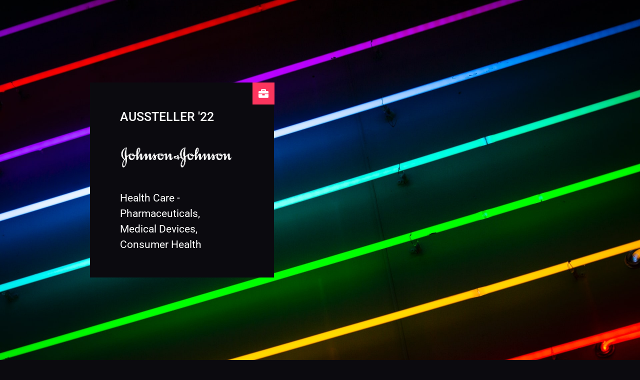

--- FILE ---
content_type: text/html; charset=UTF-8
request_url: https://tmp23.sticks-and-stones.com/sxs-digital/aussteller-2022-digital/johnson-johnson-profil/
body_size: 36362
content:
<!DOCTYPE html>
<html lang="de-DE" prefix="og: http://ogp.me/ns# fb: http://ogp.me/ns/fb#">
<head>
    <meta charset="UTF-8">
    <link rel="profile" href="http://gmpg.org/xfn/11">
    <link rel="pingback" href="https://tmp23.sticks-and-stones.com/xmlrpc.php">
	<title>Johnson &amp; Johnson Profil &#8211; STICKS &amp; STONES</title>
<link href="https://fonts.googleapis.com/css?family=Roboto%3Aregular%2C900%2C500%2C400%2C700" rel="stylesheet"><meta name='robots' content='noindex, nofollow' />
<link rel='dns-prefetch' href='//fonts.bunny.net' />
<link rel="alternate" type="application/rss+xml" title="STICKS &amp; STONES &raquo; Feed" href="https://tmp23.sticks-and-stones.com/feed/" />
<link rel="alternate" type="application/rss+xml" title="STICKS &amp; STONES &raquo; Kommentar-Feed" href="https://tmp23.sticks-and-stones.com/comments/feed/" />
<script type="text/javascript">
/* <![CDATA[ */
window._wpemojiSettings = {"baseUrl":"https:\/\/s.w.org\/images\/core\/emoji\/15.0.3\/72x72\/","ext":".png","svgUrl":"https:\/\/s.w.org\/images\/core\/emoji\/15.0.3\/svg\/","svgExt":".svg","source":{"concatemoji":"https:\/\/tmp23.sticks-and-stones.com\/wp-includes\/js\/wp-emoji-release.min.js?ver=6.5.7"}};
/*! This file is auto-generated */
!function(i,n){var o,s,e;function c(e){try{var t={supportTests:e,timestamp:(new Date).valueOf()};sessionStorage.setItem(o,JSON.stringify(t))}catch(e){}}function p(e,t,n){e.clearRect(0,0,e.canvas.width,e.canvas.height),e.fillText(t,0,0);var t=new Uint32Array(e.getImageData(0,0,e.canvas.width,e.canvas.height).data),r=(e.clearRect(0,0,e.canvas.width,e.canvas.height),e.fillText(n,0,0),new Uint32Array(e.getImageData(0,0,e.canvas.width,e.canvas.height).data));return t.every(function(e,t){return e===r[t]})}function u(e,t,n){switch(t){case"flag":return n(e,"\ud83c\udff3\ufe0f\u200d\u26a7\ufe0f","\ud83c\udff3\ufe0f\u200b\u26a7\ufe0f")?!1:!n(e,"\ud83c\uddfa\ud83c\uddf3","\ud83c\uddfa\u200b\ud83c\uddf3")&&!n(e,"\ud83c\udff4\udb40\udc67\udb40\udc62\udb40\udc65\udb40\udc6e\udb40\udc67\udb40\udc7f","\ud83c\udff4\u200b\udb40\udc67\u200b\udb40\udc62\u200b\udb40\udc65\u200b\udb40\udc6e\u200b\udb40\udc67\u200b\udb40\udc7f");case"emoji":return!n(e,"\ud83d\udc26\u200d\u2b1b","\ud83d\udc26\u200b\u2b1b")}return!1}function f(e,t,n){var r="undefined"!=typeof WorkerGlobalScope&&self instanceof WorkerGlobalScope?new OffscreenCanvas(300,150):i.createElement("canvas"),a=r.getContext("2d",{willReadFrequently:!0}),o=(a.textBaseline="top",a.font="600 32px Arial",{});return e.forEach(function(e){o[e]=t(a,e,n)}),o}function t(e){var t=i.createElement("script");t.src=e,t.defer=!0,i.head.appendChild(t)}"undefined"!=typeof Promise&&(o="wpEmojiSettingsSupports",s=["flag","emoji"],n.supports={everything:!0,everythingExceptFlag:!0},e=new Promise(function(e){i.addEventListener("DOMContentLoaded",e,{once:!0})}),new Promise(function(t){var n=function(){try{var e=JSON.parse(sessionStorage.getItem(o));if("object"==typeof e&&"number"==typeof e.timestamp&&(new Date).valueOf()<e.timestamp+604800&&"object"==typeof e.supportTests)return e.supportTests}catch(e){}return null}();if(!n){if("undefined"!=typeof Worker&&"undefined"!=typeof OffscreenCanvas&&"undefined"!=typeof URL&&URL.createObjectURL&&"undefined"!=typeof Blob)try{var e="postMessage("+f.toString()+"("+[JSON.stringify(s),u.toString(),p.toString()].join(",")+"));",r=new Blob([e],{type:"text/javascript"}),a=new Worker(URL.createObjectURL(r),{name:"wpTestEmojiSupports"});return void(a.onmessage=function(e){c(n=e.data),a.terminate(),t(n)})}catch(e){}c(n=f(s,u,p))}t(n)}).then(function(e){for(var t in e)n.supports[t]=e[t],n.supports.everything=n.supports.everything&&n.supports[t],"flag"!==t&&(n.supports.everythingExceptFlag=n.supports.everythingExceptFlag&&n.supports[t]);n.supports.everythingExceptFlag=n.supports.everythingExceptFlag&&!n.supports.flag,n.DOMReady=!1,n.readyCallback=function(){n.DOMReady=!0}}).then(function(){return e}).then(function(){var e;n.supports.everything||(n.readyCallback(),(e=n.source||{}).concatemoji?t(e.concatemoji):e.wpemoji&&e.twemoji&&(t(e.twemoji),t(e.wpemoji)))}))}((window,document),window._wpemojiSettings);
/* ]]> */
</script>
<style id='wp-emoji-styles-inline-css' type='text/css'>

	img.wp-smiley, img.emoji {
		display: inline !important;
		border: none !important;
		box-shadow: none !important;
		height: 1em !important;
		width: 1em !important;
		margin: 0 0.07em !important;
		vertical-align: -0.1em !important;
		background: none !important;
		padding: 0 !important;
	}
</style>
<link rel='stylesheet' id='wp-block-library-css' href='https://tmp23.sticks-and-stones.com/wp-includes/css/dist/block-library/style.min.css?ver=6.5.7' type='text/css' media='all' />
<style id='classic-theme-styles-inline-css' type='text/css'>
/*! This file is auto-generated */
.wp-block-button__link{color:#fff;background-color:#32373c;border-radius:9999px;box-shadow:none;text-decoration:none;padding:calc(.667em + 2px) calc(1.333em + 2px);font-size:1.125em}.wp-block-file__button{background:#32373c;color:#fff;text-decoration:none}
</style>
<style id='global-styles-inline-css' type='text/css'>
body{--wp--preset--color--black: #000000;--wp--preset--color--cyan-bluish-gray: #abb8c3;--wp--preset--color--white: #ffffff;--wp--preset--color--pale-pink: #f78da7;--wp--preset--color--vivid-red: #cf2e2e;--wp--preset--color--luminous-vivid-orange: #ff6900;--wp--preset--color--luminous-vivid-amber: #fcb900;--wp--preset--color--light-green-cyan: #7bdcb5;--wp--preset--color--vivid-green-cyan: #00d084;--wp--preset--color--pale-cyan-blue: #8ed1fc;--wp--preset--color--vivid-cyan-blue: #0693e3;--wp--preset--color--vivid-purple: #9b51e0;--wp--preset--gradient--vivid-cyan-blue-to-vivid-purple: linear-gradient(135deg,rgba(6,147,227,1) 0%,rgb(155,81,224) 100%);--wp--preset--gradient--light-green-cyan-to-vivid-green-cyan: linear-gradient(135deg,rgb(122,220,180) 0%,rgb(0,208,130) 100%);--wp--preset--gradient--luminous-vivid-amber-to-luminous-vivid-orange: linear-gradient(135deg,rgba(252,185,0,1) 0%,rgba(255,105,0,1) 100%);--wp--preset--gradient--luminous-vivid-orange-to-vivid-red: linear-gradient(135deg,rgba(255,105,0,1) 0%,rgb(207,46,46) 100%);--wp--preset--gradient--very-light-gray-to-cyan-bluish-gray: linear-gradient(135deg,rgb(238,238,238) 0%,rgb(169,184,195) 100%);--wp--preset--gradient--cool-to-warm-spectrum: linear-gradient(135deg,rgb(74,234,220) 0%,rgb(151,120,209) 20%,rgb(207,42,186) 40%,rgb(238,44,130) 60%,rgb(251,105,98) 80%,rgb(254,248,76) 100%);--wp--preset--gradient--blush-light-purple: linear-gradient(135deg,rgb(255,206,236) 0%,rgb(152,150,240) 100%);--wp--preset--gradient--blush-bordeaux: linear-gradient(135deg,rgb(254,205,165) 0%,rgb(254,45,45) 50%,rgb(107,0,62) 100%);--wp--preset--gradient--luminous-dusk: linear-gradient(135deg,rgb(255,203,112) 0%,rgb(199,81,192) 50%,rgb(65,88,208) 100%);--wp--preset--gradient--pale-ocean: linear-gradient(135deg,rgb(255,245,203) 0%,rgb(182,227,212) 50%,rgb(51,167,181) 100%);--wp--preset--gradient--electric-grass: linear-gradient(135deg,rgb(202,248,128) 0%,rgb(113,206,126) 100%);--wp--preset--gradient--midnight: linear-gradient(135deg,rgb(2,3,129) 0%,rgb(40,116,252) 100%);--wp--preset--font-size--small: 13px;--wp--preset--font-size--medium: 20px;--wp--preset--font-size--large: 36px;--wp--preset--font-size--x-large: 42px;--wp--preset--spacing--20: 0.44rem;--wp--preset--spacing--30: 0.67rem;--wp--preset--spacing--40: 1rem;--wp--preset--spacing--50: 1.5rem;--wp--preset--spacing--60: 2.25rem;--wp--preset--spacing--70: 3.38rem;--wp--preset--spacing--80: 5.06rem;--wp--preset--shadow--natural: 6px 6px 9px rgba(0, 0, 0, 0.2);--wp--preset--shadow--deep: 12px 12px 50px rgba(0, 0, 0, 0.4);--wp--preset--shadow--sharp: 6px 6px 0px rgba(0, 0, 0, 0.2);--wp--preset--shadow--outlined: 6px 6px 0px -3px rgba(255, 255, 255, 1), 6px 6px rgba(0, 0, 0, 1);--wp--preset--shadow--crisp: 6px 6px 0px rgba(0, 0, 0, 1);}:where(.is-layout-flex){gap: 0.5em;}:where(.is-layout-grid){gap: 0.5em;}body .is-layout-flex{display: flex;}body .is-layout-flex{flex-wrap: wrap;align-items: center;}body .is-layout-flex > *{margin: 0;}body .is-layout-grid{display: grid;}body .is-layout-grid > *{margin: 0;}:where(.wp-block-columns.is-layout-flex){gap: 2em;}:where(.wp-block-columns.is-layout-grid){gap: 2em;}:where(.wp-block-post-template.is-layout-flex){gap: 1.25em;}:where(.wp-block-post-template.is-layout-grid){gap: 1.25em;}.has-black-color{color: var(--wp--preset--color--black) !important;}.has-cyan-bluish-gray-color{color: var(--wp--preset--color--cyan-bluish-gray) !important;}.has-white-color{color: var(--wp--preset--color--white) !important;}.has-pale-pink-color{color: var(--wp--preset--color--pale-pink) !important;}.has-vivid-red-color{color: var(--wp--preset--color--vivid-red) !important;}.has-luminous-vivid-orange-color{color: var(--wp--preset--color--luminous-vivid-orange) !important;}.has-luminous-vivid-amber-color{color: var(--wp--preset--color--luminous-vivid-amber) !important;}.has-light-green-cyan-color{color: var(--wp--preset--color--light-green-cyan) !important;}.has-vivid-green-cyan-color{color: var(--wp--preset--color--vivid-green-cyan) !important;}.has-pale-cyan-blue-color{color: var(--wp--preset--color--pale-cyan-blue) !important;}.has-vivid-cyan-blue-color{color: var(--wp--preset--color--vivid-cyan-blue) !important;}.has-vivid-purple-color{color: var(--wp--preset--color--vivid-purple) !important;}.has-black-background-color{background-color: var(--wp--preset--color--black) !important;}.has-cyan-bluish-gray-background-color{background-color: var(--wp--preset--color--cyan-bluish-gray) !important;}.has-white-background-color{background-color: var(--wp--preset--color--white) !important;}.has-pale-pink-background-color{background-color: var(--wp--preset--color--pale-pink) !important;}.has-vivid-red-background-color{background-color: var(--wp--preset--color--vivid-red) !important;}.has-luminous-vivid-orange-background-color{background-color: var(--wp--preset--color--luminous-vivid-orange) !important;}.has-luminous-vivid-amber-background-color{background-color: var(--wp--preset--color--luminous-vivid-amber) !important;}.has-light-green-cyan-background-color{background-color: var(--wp--preset--color--light-green-cyan) !important;}.has-vivid-green-cyan-background-color{background-color: var(--wp--preset--color--vivid-green-cyan) !important;}.has-pale-cyan-blue-background-color{background-color: var(--wp--preset--color--pale-cyan-blue) !important;}.has-vivid-cyan-blue-background-color{background-color: var(--wp--preset--color--vivid-cyan-blue) !important;}.has-vivid-purple-background-color{background-color: var(--wp--preset--color--vivid-purple) !important;}.has-black-border-color{border-color: var(--wp--preset--color--black) !important;}.has-cyan-bluish-gray-border-color{border-color: var(--wp--preset--color--cyan-bluish-gray) !important;}.has-white-border-color{border-color: var(--wp--preset--color--white) !important;}.has-pale-pink-border-color{border-color: var(--wp--preset--color--pale-pink) !important;}.has-vivid-red-border-color{border-color: var(--wp--preset--color--vivid-red) !important;}.has-luminous-vivid-orange-border-color{border-color: var(--wp--preset--color--luminous-vivid-orange) !important;}.has-luminous-vivid-amber-border-color{border-color: var(--wp--preset--color--luminous-vivid-amber) !important;}.has-light-green-cyan-border-color{border-color: var(--wp--preset--color--light-green-cyan) !important;}.has-vivid-green-cyan-border-color{border-color: var(--wp--preset--color--vivid-green-cyan) !important;}.has-pale-cyan-blue-border-color{border-color: var(--wp--preset--color--pale-cyan-blue) !important;}.has-vivid-cyan-blue-border-color{border-color: var(--wp--preset--color--vivid-cyan-blue) !important;}.has-vivid-purple-border-color{border-color: var(--wp--preset--color--vivid-purple) !important;}.has-vivid-cyan-blue-to-vivid-purple-gradient-background{background: var(--wp--preset--gradient--vivid-cyan-blue-to-vivid-purple) !important;}.has-light-green-cyan-to-vivid-green-cyan-gradient-background{background: var(--wp--preset--gradient--light-green-cyan-to-vivid-green-cyan) !important;}.has-luminous-vivid-amber-to-luminous-vivid-orange-gradient-background{background: var(--wp--preset--gradient--luminous-vivid-amber-to-luminous-vivid-orange) !important;}.has-luminous-vivid-orange-to-vivid-red-gradient-background{background: var(--wp--preset--gradient--luminous-vivid-orange-to-vivid-red) !important;}.has-very-light-gray-to-cyan-bluish-gray-gradient-background{background: var(--wp--preset--gradient--very-light-gray-to-cyan-bluish-gray) !important;}.has-cool-to-warm-spectrum-gradient-background{background: var(--wp--preset--gradient--cool-to-warm-spectrum) !important;}.has-blush-light-purple-gradient-background{background: var(--wp--preset--gradient--blush-light-purple) !important;}.has-blush-bordeaux-gradient-background{background: var(--wp--preset--gradient--blush-bordeaux) !important;}.has-luminous-dusk-gradient-background{background: var(--wp--preset--gradient--luminous-dusk) !important;}.has-pale-ocean-gradient-background{background: var(--wp--preset--gradient--pale-ocean) !important;}.has-electric-grass-gradient-background{background: var(--wp--preset--gradient--electric-grass) !important;}.has-midnight-gradient-background{background: var(--wp--preset--gradient--midnight) !important;}.has-small-font-size{font-size: var(--wp--preset--font-size--small) !important;}.has-medium-font-size{font-size: var(--wp--preset--font-size--medium) !important;}.has-large-font-size{font-size: var(--wp--preset--font-size--large) !important;}.has-x-large-font-size{font-size: var(--wp--preset--font-size--x-large) !important;}
.wp-block-navigation a:where(:not(.wp-element-button)){color: inherit;}
:where(.wp-block-post-template.is-layout-flex){gap: 1.25em;}:where(.wp-block-post-template.is-layout-grid){gap: 1.25em;}
:where(.wp-block-columns.is-layout-flex){gap: 2em;}:where(.wp-block-columns.is-layout-grid){gap: 2em;}
.wp-block-pullquote{font-size: 1.5em;line-height: 1.6;}
</style>
<link rel='stylesheet' id='contact-form-7-css' href='https://tmp23.sticks-and-stones.com/wp-content/plugins/contact-form-7/includes/css/styles.css?ver=5.9.8' type='text/css' media='all' />
<link rel='stylesheet' id='elementskit-parallax-style-css' href='https://tmp23.sticks-and-stones.com/wp-content/themes/exhibz/core/parallax/assets/css/style.css?ver=1769269250' type='text/css' media='all' />
<link rel='stylesheet' id='exhibz-fonts-css' href='https://tmp23.sticks-and-stones.com/wp-content/uploads/fonts/59f9e2f93320ff8f9fc40271d864cabc/font.css?v=1673449582' type='text/css' media='all' />
<link rel='stylesheet' id='bootstrap-css' href='https://tmp23.sticks-and-stones.com/wp-content/themes/exhibz/assets/css/bootstrap.min.css?ver=1769269250' type='text/css' media='all' />
<link rel='stylesheet' id='font-awesome-css' href='https://tmp23.sticks-and-stones.com/wp-content/themes/exhibz/assets/css/font-awesome.css?ver=1769269250' type='text/css' media='all' />
<link rel='stylesheet' id='icofont-css' href='https://tmp23.sticks-and-stones.com/wp-content/themes/exhibz/assets/css/icofont.css?ver=1769269250' type='text/css' media='all' />
<link rel='stylesheet' id='magnific-popup-css' href='https://tmp23.sticks-and-stones.com/wp-content/themes/exhibz/assets/css/magnific-popup.css?ver=1769269250' type='text/css' media='all' />
<link rel='stylesheet' id='owl-carousel-css' href='https://tmp23.sticks-and-stones.com/wp-content/themes/exhibz/assets/css/owl.carousel.min.css?ver=1769269250' type='text/css' media='all' />
<link rel='stylesheet' id='exhibz-woocommerce-css' href='https://tmp23.sticks-and-stones.com/wp-content/themes/exhibz/assets/css/woocommerce.css?ver=1769269250' type='text/css' media='all' />
<link rel='stylesheet' id='exhibz-gutenberg-custom-css' href='https://tmp23.sticks-and-stones.com/wp-content/themes/exhibz/assets/css/gutenberg-custom.css?ver=1769269250' type='text/css' media='all' />
<link rel='stylesheet' id='exhibz-style-css' href='https://tmp23.sticks-and-stones.com/wp-content/themes/exhibz/assets/css/master.css?ver=1769269250' type='text/css' media='all' />
<style id='exhibz-style-inline-css' type='text/css'>

        body{ font-family:"Roboto";font-size:21px;font-weight:regular;color: #ffffff; }
        
        h1,h2{
            font-family:"Roboto";font-size:100px;font-weight:900;
        }
        h3{ 
            font-family:"Roboto";font-size:45px;font-weight:900; 
        }

        h4{ 
            font-family:"Roboto";font-size:12px;font-weight:500;
        }
        .banner-title,
        .page-banner-title .breadcrumb li,
        .page-banner-title .breadcrumb,
        .page-banner-title .breadcrumb li a{
            color: #ffffff;
        }

        a, .post-meta span i, .entry-header .entry-title a:hover, .sidebar ul li a:hover,
        .navbar.navbar-light ul.navbar-nav > li ul.dropdown-menu li:hover a,
        .elementor-widget-exhibz-latestnews .post:hover .post-body .entry-header .entry-title a,
        .btn-link:hover, .footer-menu ul li a:hover, .schedule-tabs-item .schedule-listing-item .schedule-slot-time,
        .navbar.navbar-light ul.navbar-nav > li ul.dropdown-menu li .dropdown-item.active{
            color: #ffffff;
        }

        a:hover,.navbar.navbar-light ul.navbar-nav > li ul.dropdown-menu li.active a{
            color: #ffffff;
        }

        .entry-header .entry-title a,
        .ts-title,
        h1, h2, h3, h4,h5,
        .elementor-widget-exhibz-latestnews .post .post-body .entry-header .entry-title a,
        .blog-single .post-navigation h3,
        .entry-content h3{
            color: #ffffff;
        }
     
        body{
            background-color: #0b0a0f;
        }
        body{
            background-image:url();;
            background-repeat: no-repeat;
            background-position: center;
            background-size: cover;
        }

        body,
        .post-navigation span,
        .post-meta,
        .post-meta a{
            color:  #ffffff;
        }
        .single-intro-text .count-number, .sticky.post .meta-featured-post,
        .sidebar .widget .widget-title:before, .pagination li.active a, .pagination li:hover a,
        .pagination li.active a:hover, .pagination li:hover a:hover,
        .sidebar .widget.widget_search .input-group-btn, .tag-lists a:hover, .tagcloud a:hover,
        .BackTo, .ticket-btn.btn:hover, .schedule-listing .schedule-slot-time,
        .btn-primary, .navbar-toggler, .schedule-tabs-item ul li:before,
        .btn, .btn-primary, .wp-block-button .wp-block-button__link:not(.has-background),
        .ts-single-speaker .ts-social-list li a,
        .header-fullwidth .header-fullwidth-nav .navbar.navbar-light ul.navbar-nav > li > a:before,
        .ts-footer-social ul li a:hover, .ts-schedule-nav ul li a.active{
            background: #ffffff;
        }

     
        .ts-map-tabs .elementor-tabs-wrapper .elementor-tab-title.elementor-active a,
        .wp-block-quote:before,
        .blog-single .post-navigation .post-next a:hover, 
        .blog-single .post-navigation .post-previous a:hover,
        .post-navigation span:hover, .post-navigation h3:hover{
            color: #ffffff;
        }

        .ts-map-tabs .elementor-tabs-wrapper .elementor-tab-title.elementor-active a,
        .ts-map-tabs .elementor-tabs-wrapper .elementor-tab-title a:before,
        .schedule-tabs-item .schedule-listing-item:after,
        .ts-gallery-slider .owl-nav .owl-prev, .ts-gallery-slider .owl-nav .owl-next{
            border-color: #ffffff;
        }

        .ts-schedule-nav ul li a:before{
            border-color: transparent #ffffff transparent transparent;
        }
        blockquote.wp-block-quote, 
        .wp-block-quote, 
        .wp-block-quote:not(.is-large):not(.is-style-large),
         blockquote.wp-block-pullquote, .wp-block-quote.is-large,
          .wp-block-quote.is-style-large,
          blockquote, .wp-block-quote:not(.is-large), .wp-block-quote:not(.is-style-large),
         .wp-block-pullquote:not(.is-style-solid-color){
             border-left-color:  #ffffff;
         }
        
        .woocommerce ul.products li.product .added_to_cart:hover,
        .nav-center-logo .navbar.navbar-light .collapse.justify-content-end ul.navbar-nav > li.nav-ticket-btn > a,
            .woocommerce #respond input#submit.alt:hover, .woocommerce a.button.alt:hover, .woocommerce button.button.alt:hover, .woocommerce input.button.alt:hover{background-color: #ffffff;}
            .woocommerce ul.products li.product .button,.woocommerce ul.products li.product .added_to_cart,
			.woocommerce nav.woocommerce-pagination ul li a:focus, .woocommerce nav.woocommerce-pagination ul li a:hover, .woocommerce nav.woocommerce-pagination ul li span.current,
			.woocommerce #respond input#submit.alt, .woocommerce a.button.alt, .woocommerce button.button.alt, .woocommerce input.button.alt,.sponsor-web-link a:hover i
        {
          background-color: #ffffff;
          color: #fff;
        }

        .ts-single-speaker .ts-social-list li a:hover{
            background: #ffffff;

        }

        
            .ticket-btn.btn{
               background-color: #fc355e;  
          }
          

        .ts-footer{
            background-color: #0b0a0f;
            padding-top:100px;
            background-image:url();;
        }
              

        
</style>
<link rel='stylesheet' id='parent-style-css' href='https://tmp23.sticks-and-stones.com/wp-content/themes/exhibz-child/style.css?ver=6.5.7' type='text/css' media='all' />
<link rel='stylesheet' id='brizy-asset-google-10-css'  class="brz-link brz-link-google" type="text/css" href='https://fonts.bunny.net/css?family=Roboto%3A100%2C100italic%2C300%2C300italic%2Cregular%2Citalic%2C500%2C500italic%2C700%2C700italic%2C900%2C900italic%7CLato%3A100%2C100italic%2C300%2C300italic%2Cregular%2Citalic%2C700%2C700italic%2C900%2C900italic&#038;subset=arabic%2Cbengali%2Ccyrillic%2Ccyrillic-ext%2Cdevanagari%2Cgreek%2Cgreek-ext%2Cgujarati%2Chebrew%2Ckhmer%2Ckorean%2Clatin-ext%2Ctamil%2Ctelugu%2Cthai%2Cvietnamese&#038;display=swap&#038;ver=350-wp' type='text/css' media='all' />
<link rel='stylesheet' id='brizy-asset-critical-15-css'  class="brz-link brz-link-preview-critical" href='https://tmp23.sticks-and-stones.com/wp-content/plugins/brizy-pro/public/editor-build/prod/css/preview-priority.pro.min.css?ver=223-wp' type='text/css' media='all' />
<link rel='stylesheet' id='brizy-asset-group-1_2-20-css'  class="brz-link brz-link-preview-lib" media="print" onload="this.media='all'" data-brz-group="group-1_2" href='https://tmp23.sticks-and-stones.com/wp-content/plugins/brizy/public/editor-build/prod/editor/css/group-1_2.min.css?ver=350-wp' type='text/css' media='all' />
<link rel='stylesheet' id='brizy-asset-main-30-css'  class="brz-link brz-link-preview-pro" media="print" onload="this.media='all'" href='https://tmp23.sticks-and-stones.com/wp-content/plugins/brizy-pro/public/editor-build/prod/css/preview.pro.min.css?ver=223-wp' type='text/css' media='all' />
<style id='inline-handle-eb163727917cbba1eea208541a643e74-inline-css' type='text/css'>


.brz .brz-cp-color1, .brz .brz-bcp-color1{color: rgb(var(--brz-global-color1));} .brz .brz-bgp-color1{background-color: rgb(var(--brz-global-color1));}.brz .brz-cp-color2, .brz .brz-bcp-color2{color: rgb(var(--brz-global-color2));} .brz .brz-bgp-color2{background-color: rgb(var(--brz-global-color2));}.brz .brz-cp-color3, .brz .brz-bcp-color3{color: rgb(var(--brz-global-color3));} .brz .brz-bgp-color3{background-color: rgb(var(--brz-global-color3));}.brz .brz-cp-color4, .brz .brz-bcp-color4{color: rgb(var(--brz-global-color4));} .brz .brz-bgp-color4{background-color: rgb(var(--brz-global-color4));}.brz .brz-cp-color5, .brz .brz-bcp-color5{color: rgb(var(--brz-global-color5));} .brz .brz-bgp-color5{background-color: rgb(var(--brz-global-color5));}.brz .brz-cp-color6, .brz .brz-bcp-color6{color: rgb(var(--brz-global-color6));} .brz .brz-bgp-color6{background-color: rgb(var(--brz-global-color6));}.brz .brz-cp-color7, .brz .brz-bcp-color7{color: rgb(var(--brz-global-color7));} .brz .brz-bgp-color7{background-color: rgb(var(--brz-global-color7));}.brz .brz-cp-color8, .brz .brz-bcp-color8{color: rgb(var(--brz-global-color8));} .brz .brz-bgp-color8{background-color: rgb(var(--brz-global-color8));}:root{--brz-global-color1:0, 0, 0;--brz-global-color2:11, 10, 15;--brz-global-color3:252, 53, 94;--brz-global-color4:252, 53, 94;--brz-global-color5:252, 53, 94;--brz-global-color6:160, 160, 160;--brz-global-color7:11, 10, 15;--brz-global-color8:255, 255, 255;}:root{--brz-paragraphfontfamily:'Roboto', sans-serif;--brz-paragraphfontsize:21px;--brz-paragraphfontsizesuffix:undefined;--brz-paragraphfontweight:400;--brz-paragraphletterspacing:0px;--brz-paragraphlineheight:1.5;--brz-paragraphfontvariation:"wght" 400, "wdth" 100, "SOFT" 0;--brz-paragraphtabletfontsize:15px;--brz-paragraphtabletfontweight:400;--brz-paragraphtabletletterspacing:0px;--brz-paragraphtabletlineheight:1.5;--brz-paragraphtabletfontvariation:"wght" 400, "wdth" 100, "SOFT" 0;--brz-paragraphmobilefontsize:15px;--brz-paragraphmobilefontweight:400;--brz-paragraphmobileletterspacing:0px;--brz-paragraphmobilelineheight:1.5;--brz-paragraphmobilefontvariation:"wght" 400, "wdth" 100, "SOFT" 0;--brz-paragraphstoryfontsize:4.83%;--brz-paragraphbold:400;--brz-paragraphitalic:inherit;--brz-paragraphtextdecoration:inherit;--brz-paragraphtexttransform:inherit;--brz-paragraphtabletbold:400;--brz-paragraphtabletitalic:inherit;--brz-paragraphtablettextdecoration:inherit;--brz-paragraphtablettexttransform:inherit;--brz-paragraphmobilebold:400;--brz-paragraphmobileitalic:inherit;--brz-paragraphmobiletextdecoration:inherit;--brz-paragraphmobiletexttransform:inherit;--brz-subtitlefontfamily:'Roboto', sans-serif;--brz-subtitlefontsize:25px;--brz-subtitlefontsizesuffix:px;--brz-subtitlefontweight:700;--brz-subtitleletterspacing:0px;--brz-subtitlelineheight:1;--brz-subtitlefontvariation:"wght" 400, "wdth" 100, "SOFT" 0;--brz-subtitletabletfontsize:17px;--brz-subtitletabletfontweight:700;--brz-subtitletabletletterspacing:0px;--brz-subtitletabletlineheight:1.5;--brz-subtitletabletfontvariation:"wght" 400, "wdth" 100, "SOFT" 0;--brz-subtitlemobilefontsize:17px;--brz-subtitlemobilefontweight:700;--brz-subtitlemobileletterspacing:0px;--brz-subtitlemobilelineheight:1.5;--brz-subtitlemobilefontvariation:"wght" 400, "wdth" 100, "SOFT" 0;--brz-subtitlestoryfontsize:5.75%;--brz-subtitlebold:700;--brz-subtitleitalic:inherit;--brz-subtitletextdecoration:inherit;--brz-subtitletexttransform:inherit;--brz-subtitletabletbold:700;--brz-subtitletabletitalic:inherit;--brz-subtitletablettextdecoration:inherit;--brz-subtitletablettexttransform:inherit;--brz-subtitlemobilebold:700;--brz-subtitlemobileitalic:inherit;--brz-subtitlemobiletextdecoration:inherit;--brz-subtitlemobiletexttransform:inherit;--brz-abovetitlefontfamily:'Roboto', sans-serif;--brz-abovetitlefontsize:25px;--brz-abovetitlefontsizesuffix:px;--brz-abovetitlefontweight:500;--brz-abovetitleletterspacing:0px;--brz-abovetitlelineheight:1.2;--brz-abovetitlefontvariation:"wght" 400, "wdth" 100, "SOFT" 0;--brz-abovetitletabletfontsize:15px;--brz-abovetitletabletfontweight:500;--brz-abovetitletabletletterspacing:1px;--brz-abovetitletabletlineheight:1.7;--brz-abovetitletabletfontvariation:"wght" 400, "wdth" 100, "SOFT" 0;--brz-abovetitlemobilefontsize:13px;--brz-abovetitlemobilefontweight:500;--brz-abovetitlemobileletterspacing:1px;--brz-abovetitlemobilelineheight:1.7;--brz-abovetitlemobilefontvariation:"wght" 400, "wdth" 100, "SOFT" 0;--brz-abovetitlestoryfontsize:5.75%;--brz-abovetitlebold:500;--brz-abovetitleitalic:inherit;--brz-abovetitletextdecoration:inherit;--brz-abovetitletexttransform:inherit;--brz-abovetitletabletbold:500;--brz-abovetitletabletitalic:inherit;--brz-abovetitletablettextdecoration:inherit;--brz-abovetitletablettexttransform:inherit;--brz-abovetitlemobilebold:500;--brz-abovetitlemobileitalic:inherit;--brz-abovetitlemobiletextdecoration:inherit;--brz-abovetitlemobiletexttransform:inherit;--brz-heading1fontfamily:'Roboto', sans-serif;--brz-heading1fontsize:100px;--brz-heading1fontsizesuffix:px;--brz-heading1fontweight:900;--brz-heading1letterspacing:0px;--brz-heading1lineheight:1;--brz-heading1fontvariation:"wght" 400, "wdth" 100, "SOFT" 0;--brz-heading1tabletfontsize:40px;--brz-heading1tabletfontweight:900;--brz-heading1tabletletterspacing:0px;--brz-heading1tabletlineheight:1.3;--brz-heading1tabletfontvariation:"wght" 400, "wdth" 100, "SOFT" 0;--brz-heading1mobilefontsize:34px;--brz-heading1mobilefontweight:900;--brz-heading1mobileletterspacing:0px;--brz-heading1mobilelineheight:1.3;--brz-heading1mobilefontvariation:"wght" 400, "wdth" 100, "SOFT" 0;--brz-heading1storyfontsize:23%;--brz-heading1bold:900;--brz-heading1italic:inherit;--brz-heading1textdecoration:inherit;--brz-heading1texttransform:inherit;--brz-heading1tabletbold:900;--brz-heading1tabletitalic:inherit;--brz-heading1tablettextdecoration:inherit;--brz-heading1tablettexttransform:inherit;--brz-heading1mobilebold:900;--brz-heading1mobileitalic:inherit;--brz-heading1mobiletextdecoration:inherit;--brz-heading1mobiletexttransform:inherit;--brz-heading2fontfamily:'Roboto', sans-serif;--brz-heading2fontsize:53px;--brz-heading2fontsizesuffix:px;--brz-heading2fontweight:400;--brz-heading2letterspacing:0px;--brz-heading2lineheight:1.1;--brz-heading2fontvariation:"wght" 400, "wdth" 100, "SOFT" 0;--brz-heading2tabletfontsize:35px;--brz-heading2tabletfontweight:400;--brz-heading2tabletletterspacing:-0.5px;--brz-heading2tabletlineheight:1.3;--brz-heading2tabletfontvariation:"wght" 400, "wdth" 100, "SOFT" 0;--brz-heading2mobilefontsize:29px;--brz-heading2mobilefontweight:400;--brz-heading2mobileletterspacing:-0.5px;--brz-heading2mobilelineheight:1.3;--brz-heading2mobilefontvariation:"wght" 400, "wdth" 100, "SOFT" 0;--brz-heading2storyfontsize:12.190000000000001%;--brz-heading2bold:400;--brz-heading2italic:inherit;--brz-heading2textdecoration:inherit;--brz-heading2texttransform:inherit;--brz-heading2tabletbold:400;--brz-heading2tabletitalic:inherit;--brz-heading2tablettextdecoration:inherit;--brz-heading2tablettexttransform:inherit;--brz-heading2mobilebold:400;--brz-heading2mobileitalic:inherit;--brz-heading2mobiletextdecoration:inherit;--brz-heading2mobiletexttransform:inherit;--brz-heading3fontfamily:'Roboto', sans-serif;--brz-heading3fontsize:45px;--brz-heading3fontsizesuffix:px;--brz-heading3fontweight:900;--brz-heading3letterspacing:0px;--brz-heading3lineheight:1.2;--brz-heading3fontvariation:"wght" 400, "wdth" 100, "SOFT" 0;--brz-heading3tabletfontsize:27px;--brz-heading3tabletfontweight:900;--brz-heading3tabletletterspacing:0px;--brz-heading3tabletlineheight:1.3;--brz-heading3tabletfontvariation:"wght" 400, "wdth" 100, "SOFT" 0;--brz-heading3mobilefontsize:22px;--brz-heading3mobilefontweight:900;--brz-heading3mobileletterspacing:0px;--brz-heading3mobilelineheight:1.3;--brz-heading3mobilefontvariation:"wght" 400, "wdth" 100, "SOFT" 0;--brz-heading3storyfontsize:10.35%;--brz-heading3bold:900;--brz-heading3italic:inherit;--brz-heading3textdecoration:inherit;--brz-heading3texttransform:inherit;--brz-heading3tabletbold:900;--brz-heading3tabletitalic:inherit;--brz-heading3tablettextdecoration:inherit;--brz-heading3tablettexttransform:inherit;--brz-heading3mobilebold:900;--brz-heading3mobileitalic:inherit;--brz-heading3mobiletextdecoration:inherit;--brz-heading3mobiletexttransform:inherit;--brz-heading4fontfamily:'Roboto', sans-serif;--brz-heading4fontsize:25px;--brz-heading4fontsizesuffix:px;--brz-heading4fontweight:900;--brz-heading4letterspacing:0px;--brz-heading4lineheight:1.4;--brz-heading4fontvariation:"wght" 400, "wdth" 100, "SOFT" 0;--brz-heading4tabletfontsize:24px;--brz-heading4tabletfontweight:900;--brz-heading4tabletletterspacing:0px;--brz-heading4tabletlineheight:1.4;--brz-heading4tabletfontvariation:"wght" 400, "wdth" 100, "SOFT" 0;--brz-heading4mobilefontsize:21px;--brz-heading4mobilefontweight:900;--brz-heading4mobileletterspacing:0px;--brz-heading4mobilelineheight:1.4;--brz-heading4mobilefontvariation:"wght" 400, "wdth" 100, "SOFT" 0;--brz-heading4storyfontsize:5.75%;--brz-heading4bold:900;--brz-heading4italic:inherit;--brz-heading4textdecoration:inherit;--brz-heading4texttransform:inherit;--brz-heading4tabletbold:900;--brz-heading4tabletitalic:inherit;--brz-heading4tablettextdecoration:inherit;--brz-heading4tablettexttransform:inherit;--brz-heading4mobilebold:900;--brz-heading4mobileitalic:inherit;--brz-heading4mobiletextdecoration:inherit;--brz-heading4mobiletexttransform:inherit;--brz-heading5fontfamily:'Roboto', sans-serif;--brz-heading5fontsize:22px;--brz-heading5fontsizesuffix:px;--brz-heading5fontweight:400;--brz-heading5letterspacing:0px;--brz-heading5lineheight:1.4;--brz-heading5fontvariation:"wght" 400, "wdth" 100, "SOFT" 0;--brz-heading5tabletfontsize:19px;--brz-heading5tabletfontweight:400;--brz-heading5tabletletterspacing:0px;--brz-heading5tabletlineheight:1.4;--brz-heading5tabletfontvariation:"wght" 400, "wdth" 100, "SOFT" 0;--brz-heading5mobilefontsize:18px;--brz-heading5mobilefontweight:400;--brz-heading5mobileletterspacing:0px;--brz-heading5mobilelineheight:1.4;--brz-heading5mobilefontvariation:"wght" 400, "wdth" 100, "SOFT" 0;--brz-heading5storyfontsize:5.0600000000000005%;--brz-heading5bold:400;--brz-heading5italic:inherit;--brz-heading5textdecoration:inherit;--brz-heading5texttransform:inherit;--brz-heading5tabletbold:400;--brz-heading5tabletitalic:inherit;--brz-heading5tablettextdecoration:inherit;--brz-heading5tablettexttransform:inherit;--brz-heading5mobilebold:400;--brz-heading5mobileitalic:inherit;--brz-heading5mobiletextdecoration:inherit;--brz-heading5mobiletexttransform:inherit;--brz-heading6fontfamily:'Roboto', sans-serif;--brz-heading6fontsize:17px;--brz-heading6fontsizesuffix:px;--brz-heading6fontweight:900;--brz-heading6letterspacing:0px;--brz-heading6lineheight:1.3;--brz-heading6fontvariation:"wght" 400, "wdth" 100, "SOFT" 0;--brz-heading6tabletfontsize:16px;--brz-heading6tabletfontweight:900;--brz-heading6tabletletterspacing:0px;--brz-heading6tabletlineheight:1.4;--brz-heading6tabletfontvariation:"wght" 400, "wdth" 100, "SOFT" 0;--brz-heading6mobilefontsize:16px;--brz-heading6mobilefontweight:900;--brz-heading6mobileletterspacing:0px;--brz-heading6mobilelineheight:1.4;--brz-heading6mobilefontvariation:"wght" 400, "wdth" 100, "SOFT" 0;--brz-heading6storyfontsize:3.91%;--brz-heading6bold:900;--brz-heading6italic:inherit;--brz-heading6textdecoration:inherit;--brz-heading6texttransform:inherit;--brz-heading6tabletbold:900;--brz-heading6tabletitalic:inherit;--brz-heading6tablettextdecoration:inherit;--brz-heading6tablettexttransform:inherit;--brz-heading6mobilebold:900;--brz-heading6mobileitalic:inherit;--brz-heading6mobiletextdecoration:inherit;--brz-heading6mobiletexttransform:inherit;--brz-buttonfontfamily:'Roboto', sans-serif;--brz-buttonfontsize:20px;--brz-buttonfontsizesuffix:px;--brz-buttonfontweight:900;--brz-buttonletterspacing:1px;--brz-buttonlineheight:1.5;--brz-buttonfontvariation:"wght" 400, "wdth" 100, "SOFT" 0;--brz-buttontabletfontsize:12px;--brz-buttontabletfontweight:900;--brz-buttontabletletterspacing:1px;--brz-buttontabletlineheight:1.8;--brz-buttontabletfontvariation:"wght" 400, "wdth" 100, "SOFT" 0;--brz-buttonmobilefontsize:12px;--brz-buttonmobilefontweight:900;--brz-buttonmobileletterspacing:1px;--brz-buttonmobilelineheight:1.8;--brz-buttonmobilefontvariation:"wght" 400, "wdth" 100, "SOFT" 0;--brz-buttonstoryfontsize:4.6000000000000005%;--brz-buttonbold:900;--brz-buttonitalic:inherit;--brz-buttontextdecoration:inherit;--brz-buttontexttransform:inherit;--brz-buttontabletbold:900;--brz-buttontabletitalic:inherit;--brz-buttontablettextdecoration:inherit;--brz-buttontablettexttransform:inherit;--brz-buttonmobilebold:900;--brz-buttonmobileitalic:inherit;--brz-buttonmobiletextdecoration:inherit;--brz-buttonmobiletexttransform:inherit;--brz-fgtcgfzthfrdltoszawhexnyucpkeqiemkyjfontfamily:'Roboto', sans-serif;--brz-fgtcgfzthfrdltoszawhexnyucpkeqiemkyjfontsize:15px;--brz-fgtcgfzthfrdltoszawhexnyucpkeqiemkyjfontsizesuffix:undefined;--brz-fgtcgfzthfrdltoszawhexnyucpkeqiemkyjfontweight:400;--brz-fgtcgfzthfrdltoszawhexnyucpkeqiemkyjletterspacing:1px;--brz-fgtcgfzthfrdltoszawhexnyucpkeqiemkyjlineheight:1;--brz-fgtcgfzthfrdltoszawhexnyucpkeqiemkyjfontvariation:"wght" 400, "wdth" 100, "SOFT" 0;--brz-fgtcgfzthfrdltoszawhexnyucpkeqiemkyjtabletfontsize:15px;--brz-fgtcgfzthfrdltoszawhexnyucpkeqiemkyjtabletfontweight:400;--brz-fgtcgfzthfrdltoszawhexnyucpkeqiemkyjtabletletterspacing:0px;--brz-fgtcgfzthfrdltoszawhexnyucpkeqiemkyjtabletlineheight:1.6;--brz-fgtcgfzthfrdltoszawhexnyucpkeqiemkyjtabletfontvariation:"wght" 400, "wdth" 100, "SOFT" 0;--brz-fgtcgfzthfrdltoszawhexnyucpkeqiemkyjmobilefontsize:15px;--brz-fgtcgfzthfrdltoszawhexnyucpkeqiemkyjmobilefontweight:400;--brz-fgtcgfzthfrdltoszawhexnyucpkeqiemkyjmobileletterspacing:0px;--brz-fgtcgfzthfrdltoszawhexnyucpkeqiemkyjmobilelineheight:1.6;--brz-fgtcgfzthfrdltoszawhexnyucpkeqiemkyjmobilefontvariation:"wght" 400, "wdth" 100, "SOFT" 0;--brz-fgtcgfzthfrdltoszawhexnyucpkeqiemkyjstoryfontsize:3.45%;--brz-fgtcgfzthfrdltoszawhexnyucpkeqiemkyjbold:400;--brz-fgtcgfzthfrdltoszawhexnyucpkeqiemkyjitalic:inherit;--brz-fgtcgfzthfrdltoszawhexnyucpkeqiemkyjtextdecoration:inherit;--brz-fgtcgfzthfrdltoszawhexnyucpkeqiemkyjtexttransform:inherit;--brz-fgtcgfzthfrdltoszawhexnyucpkeqiemkyjtabletbold:400;--brz-fgtcgfzthfrdltoszawhexnyucpkeqiemkyjtabletitalic:inherit;--brz-fgtcgfzthfrdltoszawhexnyucpkeqiemkyjtablettextdecoration:inherit;--brz-fgtcgfzthfrdltoszawhexnyucpkeqiemkyjtablettexttransform:inherit;--brz-fgtcgfzthfrdltoszawhexnyucpkeqiemkyjmobilebold:400;--brz-fgtcgfzthfrdltoszawhexnyucpkeqiemkyjmobileitalic:inherit;--brz-fgtcgfzthfrdltoszawhexnyucpkeqiemkyjmobiletextdecoration:inherit;--brz-fgtcgfzthfrdltoszawhexnyucpkeqiemkyjmobiletexttransform:inherit;--brz-rqbjymfssmwvfyknueaobjnhrhnhlfahkmilfontfamily:'Roboto', sans-serif;--brz-rqbjymfssmwvfyknueaobjnhrhnhlfahkmilfontsize:16px;--brz-rqbjymfssmwvfyknueaobjnhrhnhlfahkmilfontsizesuffix:undefined;--brz-rqbjymfssmwvfyknueaobjnhrhnhlfahkmilfontweight:400;--brz-rqbjymfssmwvfyknueaobjnhrhnhlfahkmilletterspacing:0px;--brz-rqbjymfssmwvfyknueaobjnhrhnhlfahkmillineheight:1.3;--brz-rqbjymfssmwvfyknueaobjnhrhnhlfahkmilfontvariation:"wght" 400, "wdth" 100, "SOFT" 0;--brz-rqbjymfssmwvfyknueaobjnhrhnhlfahkmiltabletfontsize:15px;--brz-rqbjymfssmwvfyknueaobjnhrhnhlfahkmiltabletfontweight:400;--brz-rqbjymfssmwvfyknueaobjnhrhnhlfahkmiltabletletterspacing:0px;--brz-rqbjymfssmwvfyknueaobjnhrhnhlfahkmiltabletlineheight:1.6;--brz-rqbjymfssmwvfyknueaobjnhrhnhlfahkmiltabletfontvariation:"wght" 400, "wdth" 100, "SOFT" 0;--brz-rqbjymfssmwvfyknueaobjnhrhnhlfahkmilmobilefontsize:15px;--brz-rqbjymfssmwvfyknueaobjnhrhnhlfahkmilmobilefontweight:400;--brz-rqbjymfssmwvfyknueaobjnhrhnhlfahkmilmobileletterspacing:0px;--brz-rqbjymfssmwvfyknueaobjnhrhnhlfahkmilmobilelineheight:1.6;--brz-rqbjymfssmwvfyknueaobjnhrhnhlfahkmilmobilefontvariation:"wght" 400, "wdth" 100, "SOFT" 0;--brz-rqbjymfssmwvfyknueaobjnhrhnhlfahkmilstoryfontsize:3.68%;--brz-rqbjymfssmwvfyknueaobjnhrhnhlfahkmilbold:400;--brz-rqbjymfssmwvfyknueaobjnhrhnhlfahkmilitalic:inherit;--brz-rqbjymfssmwvfyknueaobjnhrhnhlfahkmiltextdecoration:inherit;--brz-rqbjymfssmwvfyknueaobjnhrhnhlfahkmiltexttransform:inherit;--brz-rqbjymfssmwvfyknueaobjnhrhnhlfahkmiltabletbold:400;--brz-rqbjymfssmwvfyknueaobjnhrhnhlfahkmiltabletitalic:inherit;--brz-rqbjymfssmwvfyknueaobjnhrhnhlfahkmiltablettextdecoration:inherit;--brz-rqbjymfssmwvfyknueaobjnhrhnhlfahkmiltablettexttransform:inherit;--brz-rqbjymfssmwvfyknueaobjnhrhnhlfahkmilmobilebold:400;--brz-rqbjymfssmwvfyknueaobjnhrhnhlfahkmilmobileitalic:inherit;--brz-rqbjymfssmwvfyknueaobjnhrhnhlfahkmilmobiletextdecoration:inherit;--brz-rqbjymfssmwvfyknueaobjnhrhnhlfahkmilmobiletexttransform:inherit;--brz-mifibnkysfiymunnjaelyssfxdfrpulkrbkvfontfamily:'Roboto', sans-serif;--brz-mifibnkysfiymunnjaelyssfxdfrpulkrbkvfontsize:40px;--brz-mifibnkysfiymunnjaelyssfxdfrpulkrbkvfontsizesuffix:undefined;--brz-mifibnkysfiymunnjaelyssfxdfrpulkrbkvfontweight:500;--brz-mifibnkysfiymunnjaelyssfxdfrpulkrbkvletterspacing:0px;--brz-mifibnkysfiymunnjaelyssfxdfrpulkrbkvlineheight:1.3;--brz-mifibnkysfiymunnjaelyssfxdfrpulkrbkvfontvariation:"wght" 400, "wdth" 100, "SOFT" 0;--brz-mifibnkysfiymunnjaelyssfxdfrpulkrbkvtabletfontsize:15px;--brz-mifibnkysfiymunnjaelyssfxdfrpulkrbkvtabletfontweight:500;--brz-mifibnkysfiymunnjaelyssfxdfrpulkrbkvtabletletterspacing:0px;--brz-mifibnkysfiymunnjaelyssfxdfrpulkrbkvtabletlineheight:1.6;--brz-mifibnkysfiymunnjaelyssfxdfrpulkrbkvtabletfontvariation:"wght" 400, "wdth" 100, "SOFT" 0;--brz-mifibnkysfiymunnjaelyssfxdfrpulkrbkvmobilefontsize:15px;--brz-mifibnkysfiymunnjaelyssfxdfrpulkrbkvmobilefontweight:500;--brz-mifibnkysfiymunnjaelyssfxdfrpulkrbkvmobileletterspacing:0px;--brz-mifibnkysfiymunnjaelyssfxdfrpulkrbkvmobilelineheight:1.6;--brz-mifibnkysfiymunnjaelyssfxdfrpulkrbkvmobilefontvariation:"wght" 400, "wdth" 100, "SOFT" 0;--brz-mifibnkysfiymunnjaelyssfxdfrpulkrbkvstoryfontsize:9.200000000000001%;--brz-mifibnkysfiymunnjaelyssfxdfrpulkrbkvbold:500;--brz-mifibnkysfiymunnjaelyssfxdfrpulkrbkvitalic:inherit;--brz-mifibnkysfiymunnjaelyssfxdfrpulkrbkvtextdecoration:inherit;--brz-mifibnkysfiymunnjaelyssfxdfrpulkrbkvtexttransform:inherit;--brz-mifibnkysfiymunnjaelyssfxdfrpulkrbkvtabletbold:500;--brz-mifibnkysfiymunnjaelyssfxdfrpulkrbkvtabletitalic:inherit;--brz-mifibnkysfiymunnjaelyssfxdfrpulkrbkvtablettextdecoration:inherit;--brz-mifibnkysfiymunnjaelyssfxdfrpulkrbkvtablettexttransform:inherit;--brz-mifibnkysfiymunnjaelyssfxdfrpulkrbkvmobilebold:500;--brz-mifibnkysfiymunnjaelyssfxdfrpulkrbkvmobileitalic:inherit;--brz-mifibnkysfiymunnjaelyssfxdfrpulkrbkvmobiletextdecoration:inherit;--brz-mifibnkysfiymunnjaelyssfxdfrpulkrbkvmobiletexttransform:inherit;--brz-gntivpipjsdjtzqhyaatqnxzvnpgjpdrbvosfontfamily:'Roboto', sans-serif;--brz-gntivpipjsdjtzqhyaatqnxzvnpgjpdrbvosfontsize:21px;--brz-gntivpipjsdjtzqhyaatqnxzvnpgjpdrbvosfontsizesuffix:undefined;--brz-gntivpipjsdjtzqhyaatqnxzvnpgjpdrbvosfontweight:400;--brz-gntivpipjsdjtzqhyaatqnxzvnpgjpdrbvosletterspacing:0px;--brz-gntivpipjsdjtzqhyaatqnxzvnpgjpdrbvoslineheight:1.5;--brz-gntivpipjsdjtzqhyaatqnxzvnpgjpdrbvosfontvariation:"wght" 400, "wdth" 100, "SOFT" 0;--brz-gntivpipjsdjtzqhyaatqnxzvnpgjpdrbvostabletfontsize:15px;--brz-gntivpipjsdjtzqhyaatqnxzvnpgjpdrbvostabletfontweight:300;--brz-gntivpipjsdjtzqhyaatqnxzvnpgjpdrbvostabletletterspacing:0px;--brz-gntivpipjsdjtzqhyaatqnxzvnpgjpdrbvostabletlineheight:1.6;--brz-gntivpipjsdjtzqhyaatqnxzvnpgjpdrbvostabletfontvariation:"wght" 400, "wdth" 100, "SOFT" 0;--brz-gntivpipjsdjtzqhyaatqnxzvnpgjpdrbvosmobilefontsize:15px;--brz-gntivpipjsdjtzqhyaatqnxzvnpgjpdrbvosmobilefontweight:300;--brz-gntivpipjsdjtzqhyaatqnxzvnpgjpdrbvosmobileletterspacing:0px;--brz-gntivpipjsdjtzqhyaatqnxzvnpgjpdrbvosmobilelineheight:1.6;--brz-gntivpipjsdjtzqhyaatqnxzvnpgjpdrbvosmobilefontvariation:"wght" 400, "wdth" 100, "SOFT" 0;--brz-gntivpipjsdjtzqhyaatqnxzvnpgjpdrbvosstoryfontsize:4.83%;--brz-gntivpipjsdjtzqhyaatqnxzvnpgjpdrbvosbold:400;--brz-gntivpipjsdjtzqhyaatqnxzvnpgjpdrbvositalic:inherit;--brz-gntivpipjsdjtzqhyaatqnxzvnpgjpdrbvostextdecoration:inherit;--brz-gntivpipjsdjtzqhyaatqnxzvnpgjpdrbvostexttransform:inherit;--brz-gntivpipjsdjtzqhyaatqnxzvnpgjpdrbvostabletbold:300;--brz-gntivpipjsdjtzqhyaatqnxzvnpgjpdrbvostabletitalic:inherit;--brz-gntivpipjsdjtzqhyaatqnxzvnpgjpdrbvostablettextdecoration:inherit;--brz-gntivpipjsdjtzqhyaatqnxzvnpgjpdrbvostablettexttransform:inherit;--brz-gntivpipjsdjtzqhyaatqnxzvnpgjpdrbvosmobilebold:300;--brz-gntivpipjsdjtzqhyaatqnxzvnpgjpdrbvosmobileitalic:inherit;--brz-gntivpipjsdjtzqhyaatqnxzvnpgjpdrbvosmobiletextdecoration:inherit;--brz-gntivpipjsdjtzqhyaatqnxzvnpgjpdrbvosmobiletexttransform:inherit;--brz-wynwwkiewgwglwleetowddxvqkmxpancxvjufontfamily:'Roboto', sans-serif;--brz-wynwwkiewgwglwleetowddxvqkmxpancxvjufontsize:21px;--brz-wynwwkiewgwglwleetowddxvqkmxpancxvjufontsizesuffix:undefined;--brz-wynwwkiewgwglwleetowddxvqkmxpancxvjufontweight:400;--brz-wynwwkiewgwglwleetowddxvqkmxpancxvjuletterspacing:0px;--brz-wynwwkiewgwglwleetowddxvqkmxpancxvjulineheight:1.5;--brz-wynwwkiewgwglwleetowddxvqkmxpancxvjufontvariation:"wght" 400, "wdth" 100, "SOFT" 0;--brz-wynwwkiewgwglwleetowddxvqkmxpancxvjutabletfontsize:15px;--brz-wynwwkiewgwglwleetowddxvqkmxpancxvjutabletfontweight:400;--brz-wynwwkiewgwglwleetowddxvqkmxpancxvjutabletletterspacing:0px;--brz-wynwwkiewgwglwleetowddxvqkmxpancxvjutabletlineheight:1.6;--brz-wynwwkiewgwglwleetowddxvqkmxpancxvjutabletfontvariation:"wght" 400, "wdth" 100, "SOFT" 0;--brz-wynwwkiewgwglwleetowddxvqkmxpancxvjumobilefontsize:15px;--brz-wynwwkiewgwglwleetowddxvqkmxpancxvjumobilefontweight:400;--brz-wynwwkiewgwglwleetowddxvqkmxpancxvjumobileletterspacing:0px;--brz-wynwwkiewgwglwleetowddxvqkmxpancxvjumobilelineheight:1.6;--brz-wynwwkiewgwglwleetowddxvqkmxpancxvjumobilefontvariation:"wght" 400, "wdth" 100, "SOFT" 0;--brz-wynwwkiewgwglwleetowddxvqkmxpancxvjustoryfontsize:4.83%;--brz-wynwwkiewgwglwleetowddxvqkmxpancxvjubold:400;--brz-wynwwkiewgwglwleetowddxvqkmxpancxvjuitalic:inherit;--brz-wynwwkiewgwglwleetowddxvqkmxpancxvjutextdecoration:inherit;--brz-wynwwkiewgwglwleetowddxvqkmxpancxvjutexttransform:inherit;--brz-wynwwkiewgwglwleetowddxvqkmxpancxvjutabletbold:400;--brz-wynwwkiewgwglwleetowddxvqkmxpancxvjutabletitalic:inherit;--brz-wynwwkiewgwglwleetowddxvqkmxpancxvjutablettextdecoration:inherit;--brz-wynwwkiewgwglwleetowddxvqkmxpancxvjutablettexttransform:inherit;--brz-wynwwkiewgwglwleetowddxvqkmxpancxvjumobilebold:400;--brz-wynwwkiewgwglwleetowddxvqkmxpancxvjumobileitalic:inherit;--brz-wynwwkiewgwglwleetowddxvqkmxpancxvjumobiletextdecoration:inherit;--brz-wynwwkiewgwglwleetowddxvqkmxpancxvjumobiletexttransform:inherit;--brz-xusiucqvmwufizcaihsnlmtnecytxsfccfopfontfamily:'Roboto', sans-serif;--brz-xusiucqvmwufizcaihsnlmtnecytxsfccfopfontsize:19px;--brz-xusiucqvmwufizcaihsnlmtnecytxsfccfopfontsizesuffix:undefined;--brz-xusiucqvmwufizcaihsnlmtnecytxsfccfopfontweight:400;--brz-xusiucqvmwufizcaihsnlmtnecytxsfccfopletterspacing:0px;--brz-xusiucqvmwufizcaihsnlmtnecytxsfccfoplineheight:1.1;--brz-xusiucqvmwufizcaihsnlmtnecytxsfccfopfontvariation:"wght" 400, "wdth" 100, "SOFT" 0;--brz-xusiucqvmwufizcaihsnlmtnecytxsfccfoptabletfontsize:15px;--brz-xusiucqvmwufizcaihsnlmtnecytxsfccfoptabletfontweight:400;--brz-xusiucqvmwufizcaihsnlmtnecytxsfccfoptabletletterspacing:0px;--brz-xusiucqvmwufizcaihsnlmtnecytxsfccfoptabletlineheight:1.1;--brz-xusiucqvmwufizcaihsnlmtnecytxsfccfoptabletfontvariation:"wght" 400, "wdth" 100, "SOFT" 0;--brz-xusiucqvmwufizcaihsnlmtnecytxsfccfopmobilefontsize:14px;--brz-xusiucqvmwufizcaihsnlmtnecytxsfccfopmobilefontweight:400;--brz-xusiucqvmwufizcaihsnlmtnecytxsfccfopmobileletterspacing:0px;--brz-xusiucqvmwufizcaihsnlmtnecytxsfccfopmobilelineheight:1.1;--brz-xusiucqvmwufizcaihsnlmtnecytxsfccfopmobilefontvariation:"wght" 400, "wdth" 100, "SOFT" 0;--brz-xusiucqvmwufizcaihsnlmtnecytxsfccfopstoryfontsize:4.37%;--brz-xusiucqvmwufizcaihsnlmtnecytxsfccfopbold:400;--brz-xusiucqvmwufizcaihsnlmtnecytxsfccfopitalic:inherit;--brz-xusiucqvmwufizcaihsnlmtnecytxsfccfoptextdecoration:inherit;--brz-xusiucqvmwufizcaihsnlmtnecytxsfccfoptexttransform:inherit;--brz-xusiucqvmwufizcaihsnlmtnecytxsfccfoptabletbold:400;--brz-xusiucqvmwufizcaihsnlmtnecytxsfccfoptabletitalic:inherit;--brz-xusiucqvmwufizcaihsnlmtnecytxsfccfoptablettextdecoration:inherit;--brz-xusiucqvmwufizcaihsnlmtnecytxsfccfoptablettexttransform:inherit;--brz-xusiucqvmwufizcaihsnlmtnecytxsfccfopmobilebold:400;--brz-xusiucqvmwufizcaihsnlmtnecytxsfccfopmobileitalic:inherit;--brz-xusiucqvmwufizcaihsnlmtnecytxsfccfopmobiletextdecoration:inherit;--brz-xusiucqvmwufizcaihsnlmtnecytxsfccfopmobiletexttransform:inherit;}

.brz .brz-tp__dc-block-st1 p { font-family: 'Roboto', sans-serif;font-size: 21undefined;font-weight: 400;letter-spacing: 0px;line-height: 1.5; }
@media (max-width: 991px) {.brz .brz-tp__dc-block-st1 p { font-family: 'Roboto', sans-serif;font-size: 15undefined;font-weight: 400;letter-spacing: 0px;line-height: 1.5; } }
@media (max-width: 767px) {.brz .brz-tp__dc-block-st1 p { font-family: 'Roboto', sans-serif;font-size: 15undefined;font-weight: 400;letter-spacing: 0px;line-height: 1.5; } }
.brz .brz-tp__dc-block-st1 h1 { font-family: 'Roboto', sans-serif;font-size: 100px;font-weight: 900;letter-spacing: 0px;line-height: 1; }
@media (max-width: 991px) {.brz .brz-tp__dc-block-st1 h1 { font-family: 'Roboto', sans-serif;font-size: 40px;font-weight: 900;letter-spacing: 0px;line-height: 1.3; } }
@media (max-width: 767px) {.brz .brz-tp__dc-block-st1 h1 { font-family: 'Roboto', sans-serif;font-size: 34px;font-weight: 900;letter-spacing: 0px;line-height: 1.3; } }
.brz .brz-tp__dc-block-st1 h2 { font-family: 'Roboto', sans-serif;font-size: 53px;font-weight: 400;letter-spacing: 0px;line-height: 1.1; }
@media (max-width: 991px) {.brz .brz-tp__dc-block-st1 h2 { font-family: 'Roboto', sans-serif;font-size: 35px;font-weight: 400;letter-spacing: -0.5px;line-height: 1.3; } }
@media (max-width: 767px) {.brz .brz-tp__dc-block-st1 h2 { font-family: 'Roboto', sans-serif;font-size: 29px;font-weight: 400;letter-spacing: -0.5px;line-height: 1.3; } }
.brz .brz-tp__dc-block-st1 h3 { font-family: 'Roboto', sans-serif;font-size: 45px;font-weight: 900;letter-spacing: 0px;line-height: 1.2; }
@media (max-width: 991px) {.brz .brz-tp__dc-block-st1 h3 { font-family: 'Roboto', sans-serif;font-size: 27px;font-weight: 900;letter-spacing: 0px;line-height: 1.3; } }
@media (max-width: 767px) {.brz .brz-tp__dc-block-st1 h3 { font-family: 'Roboto', sans-serif;font-size: 22px;font-weight: 900;letter-spacing: 0px;line-height: 1.3; } }
.brz .brz-tp__dc-block-st1 h4 { font-family: 'Roboto', sans-serif;font-size: 25px;font-weight: 900;letter-spacing: 0px;line-height: 1.4; }
@media (max-width: 991px) {.brz .brz-tp__dc-block-st1 h4 { font-family: 'Roboto', sans-serif;font-size: 24px;font-weight: 900;letter-spacing: 0px;line-height: 1.4; } }
@media (max-width: 767px) {.brz .brz-tp__dc-block-st1 h4 { font-family: 'Roboto', sans-serif;font-size: 21px;font-weight: 900;letter-spacing: 0px;line-height: 1.4; } }
.brz .brz-tp__dc-block-st1 h5 { font-family: 'Roboto', sans-serif;font-size: 22px;font-weight: 400;letter-spacing: 0px;line-height: 1.4; }
@media (max-width: 991px) {.brz .brz-tp__dc-block-st1 h5 { font-family: 'Roboto', sans-serif;font-size: 19px;font-weight: 400;letter-spacing: 0px;line-height: 1.4; } }
@media (max-width: 767px) {.brz .brz-tp__dc-block-st1 h5 { font-family: 'Roboto', sans-serif;font-size: 18px;font-weight: 400;letter-spacing: 0px;line-height: 1.4; } }
.brz .brz-tp__dc-block-st1 h6 { font-family: 'Roboto', sans-serif;font-size: 17px;font-weight: 900;letter-spacing: 0px;line-height: 1.3; }
@media (max-width: 991px) {.brz .brz-tp__dc-block-st1 h6 { font-family: 'Roboto', sans-serif;font-size: 16px;font-weight: 900;letter-spacing: 0px;line-height: 1.4; } }
@media (max-width: 767px) {.brz .brz-tp__dc-block-st1 h6 { font-family: 'Roboto', sans-serif;font-size: 16px;font-weight: 900;letter-spacing: 0px;line-height: 1.4; } }

.brz .brz-css-d-section{z-index: auto;margin:0;}.brz .brz-css-d-section.brz-section .brz-section__content{min-height: auto;display:flex;}.brz .brz-css-d-section .brz-container{justify-content:center;}.brz .brz-css-d-section > .slick-slider > .brz-slick-slider__dots{color:rgba(0, 0, 0, 1);}.brz .brz-css-d-section > .slick-slider > .brz-slick-slider__arrow{color:rgba(0, 0, 0, 0.7);}.brz .brz-css-d-section > .slick-slider > .brz-slick-slider__dots > .brz-slick-slider__pause{color:rgba(0, 0, 0, 1);}@media(min-width:991px){.brz .brz-css-d-section{display:block;}}@media(max-width:991px) and (min-width:768px){.brz .brz-css-d-section{display:block;}}@media(max-width:767px){.brz .brz-css-d-section{display:block;}}

.brz .brz-css-d-sectionitem-bg{padding:75px 0px 75px 0px;}.brz .brz-css-d-sectionitem-bg > .brz-bg{border-radius: 0px;mix-blend-mode:normal;}.brz .brz-css-d-sectionitem-bg > .brz-bg{border:0px solid rgba(102, 115, 141, 0);}.brz .brz-css-d-sectionitem-bg > .brz-bg > .brz-bg-image{background-size:cover;background-repeat: no-repeat;-webkit-mask-image: none;
                      mask-image: none;}.brz .brz-css-d-sectionitem-bg > .brz-bg > .brz-bg-image{background-image:none;filter:none;display:block;}.brz .brz-css-d-sectionitem-bg > .brz-bg > .brz-bg-image:after{content: "";background-image:none;}.brz .brz-css-d-sectionitem-bg > .brz-bg > .brz-bg-color{-webkit-mask-image: none;
                      mask-image: none;}.brz .brz-css-d-sectionitem-bg > .brz-bg > .brz-bg-color{background-color:rgba(0, 0, 0, 0);background-image:none;}.brz .brz-css-d-sectionitem-bg > .brz-bg > .brz-bg-map{display:none;}.brz .brz-css-d-sectionitem-bg > .brz-bg > .brz-bg-map{filter:none;}.brz .brz-css-d-sectionitem-bg > .brz-bg > .brz-bg-video{display:none;}.brz .brz-css-d-sectionitem-bg > .brz-bg > .brz-bg-video{filter:none;}.brz .brz-css-d-sectionitem-bg > .brz-bg > .brz-bg-shape__top{background-size: 100% 100px; height: 100px;transform: scale(1.02) rotateX(0deg) rotateY(0deg);z-index: auto;}.brz .brz-css-d-sectionitem-bg > .brz-bg > .brz-bg-shape__top::after{background-image: none; -webkit-mask-image: none;background-size: 100% 100px; height: 100px;}.brz .brz-css-d-sectionitem-bg > .brz-bg > .brz-bg-shape__bottom{background-size: 100% 100px; height: 100px;transform: scale(1.02) rotateX(-180deg) rotateY(-180deg);z-index: auto;}.brz .brz-css-d-sectionitem-bg > .brz-bg > .brz-bg-shape__bottom::after{background-image: none; -webkit-mask-image: none;background-size: 100% 100px; height: 100px;}.brz .brz-css-d-sectionitem-bg > .brz-bg > .brz-bg-slideshow  .brz-bg-slideshow-item{display: none;background-position: 50% 50%;}.brz .brz-css-d-sectionitem-bg > .brz-bg > .brz-bg-slideshow  .brz-bg-slideshow-item{filter:none;}.brz .brz-css-d-sectionitem-bg > .brz-bg, .brz .brz-css-d-sectionitem-bg > .brz-bg > .brz-bg-image, .brz .brz-css-d-sectionitem-bg > .brz-bg > .brz-bg-map, .brz .brz-css-d-sectionitem-bg > .brz-bg > .brz-bg-color, .brz .brz-css-d-sectionitem-bg > .brz-bg > .brz-bg-video{transition-duration:0.50s;transition-property: filter, box-shadow, background, border-radius, border-color;}@media(min-width:991px){.brz .brz-css-d-sectionitem-bg > .brz-bg > .brz-bg-image{background-attachment:scroll;}}@media(max-width:991px) and (min-width:768px){.brz .brz-css-d-sectionitem-bg{padding:50px 15px 50px 15px;}}@media(max-width:767px){.brz .brz-css-d-sectionitem-bg{padding:25px 15px 25px 15px;}}

.brz .brz-css-d-sectionitem-container{border:0px solid transparent;}@media(min-width:991px){.brz .brz-css-d-sectionitem-container{max-width: calc(1 * var(--brz-section-container-max-width, 1170px));}}@media(max-width:991px) and (min-width:768px){.brz .brz-css-d-sectionitem-container{max-width: 100%;}}@media(max-width:767px){.brz .brz-css-d-sectionitem-container{max-width: 100%;}}

.brz .brz-css-d-row-row{margin:0;z-index: auto;align-items:flex-start;}.brz .brz-css-d-row-row > .brz-bg{border-radius: 0px;max-width:100%;mix-blend-mode:normal;}.brz .brz-css-d-row-row > .brz-bg{border:0px solid rgba(102, 115, 141, 0);box-shadow:none;}.brz .brz-css-d-row-row > .brz-bg > .brz-bg-image{background-size:cover;background-repeat: no-repeat;-webkit-mask-image: none;
                      mask-image: none;}.brz .brz-css-d-row-row > .brz-bg > .brz-bg-image{background-image:none;filter:none;display:block;}.brz .brz-css-d-row-row > .brz-bg > .brz-bg-image:after{content: "";background-image:none;}.brz .brz-css-d-row-row > .brz-bg > .brz-bg-color{-webkit-mask-image: none;
                      mask-image: none;}.brz .brz-css-d-row-row > .brz-bg > .brz-bg-color{background-color:rgba(0, 0, 0, 0);background-image:none;}.brz .brz-css-d-row-row > .brz-bg > .brz-bg-map{display:none;}.brz .brz-css-d-row-row > .brz-bg > .brz-bg-map{filter:none;}.brz .brz-css-d-row-row > .brz-bg > .brz-bg-video{display:none;}.brz .brz-css-d-row-row > .brz-bg > .brz-bg-video{filter:none;}.brz .brz-css-d-row-row > .brz-row{border:0px solid transparent;}.brz .brz-css-d-row-row > .brz-row, .brz .brz-css-d-row-row > .brz-bg > .brz-bg-video, .brz .brz-css-d-row-row > .brz-bg, .brz .brz-css-d-row-row > .brz-bg > .brz-bg-image, .brz .brz-css-d-row-row > .brz-bg > .brz-bg-color{transition-duration:0.50s;transition-property: filter, box-shadow, background, border-radius, border-color;}@media(min-width:991px){.brz .brz-css-d-row-row{min-height: auto;display:flex;}}@media(max-width:991px) and (min-width:768px){.brz .brz-css-d-row-row > .brz-row{flex-direction:row;flex-wrap:wrap;justify-content:flex-start;}}@media(max-width:991px) and (min-width:768px){.brz .brz-css-d-row-row{min-height: auto;display:flex;}}@media(max-width:767px){.brz .brz-css-d-row-row > .brz-row{flex-direction:row;flex-wrap:wrap;justify-content:flex-start;}}@media(max-width:767px){.brz .brz-css-d-row-row{min-height: auto;display:flex;}}

.brz .brz-css-d-row-container{padding:10px;max-width:100%;}@media(max-width:991px) and (min-width:768px){.brz .brz-css-d-row-container{padding:0;}}@media(max-width:767px){.brz .brz-css-d-row-container{padding:0;}}

.brz .brz-css-d-column-column{z-index: auto;flex:1 1 50%;max-width:50%;justify-content:flex-start;max-height:none;}.brz .brz-css-d-column-column .brz-columns__scroll-effect{justify-content:flex-start;}.brz .brz-css-d-column-column > .brz-bg{margin:0;mix-blend-mode:normal;border-radius: 0px;}.brz .brz-css-d-column-column > .brz-bg{border:0px solid rgba(102, 115, 141, 0);box-shadow:none;}.brz .brz-css-d-column-column > .brz-bg > .brz-bg-image{background-size:cover;background-repeat: no-repeat;-webkit-mask-image: none;
                      mask-image: none;}.brz .brz-css-d-column-column > .brz-bg > .brz-bg-image{background-image:none;filter:none;display:block;}.brz .brz-css-d-column-column > .brz-bg > .brz-bg-image:after{content: "";background-image:none;}.brz .brz-css-d-column-column > .brz-bg > .brz-bg-color{-webkit-mask-image: none;
                      mask-image: none;}.brz .brz-css-d-column-column > .brz-bg > .brz-bg-color{background-color:rgba(0, 0, 0, 0);background-image:none;}.brz .brz-css-d-column-column > .brz-bg > .brz-bg-map{display:none;}.brz .brz-css-d-column-column > .brz-bg > .brz-bg-map{filter:none;}.brz .brz-css-d-column-column > .brz-bg > .brz-bg-video{display:none;}.brz .brz-css-d-column-column > .brz-bg > .brz-bg-video{filter:none;}.brz .brz-css-d-column-column > .brz-bg, .brz .brz-css-d-column-column > .brz-bg > .brz-bg-image, .brz .brz-css-d-column-column > .brz-bg > .brz-bg-color{transition-duration:0.50s;transition-property: filter, box-shadow, background, border-radius, border-color;}@media(max-width:767px){.brz .brz-css-d-column-column{flex:1 1 100%;max-width:100%;}.brz .brz-css-d-column-column > .brz-bg{margin:10px 0px 10px 0px;}}

.brz .brz-css-d-column-bg.brz-column__items{z-index: auto;margin:0;border:0px solid transparent;padding:5px 15px 5px 15px;min-height:100%; max-height:none; justify-content: inherit;transition-duration:0.50s;transition-property: filter, box-shadow, background, border-radius, border-color;}@media(min-width:991px){.brz .brz-css-d-column-bg{display:flex;}}@media(max-width:991px) and (min-width:768px){.brz .brz-css-d-column-bg{display:flex;}}@media(max-width:767px){.brz .brz-css-d-column-bg.brz-column__items{margin:10px 0px 10px 0px;padding:0;}}@media(max-width:767px){.brz .brz-css-d-column-bg{display:flex;}}

.brz .brz-css-d-cloneable{z-index: auto;position:relative;margin:10px 0px 10px 0px;justify-content:center;padding:0;gap:20px 10px;}@media(min-width:991px){.brz .brz-css-d-cloneable{position:relative;}.brz .brz-css-d-cloneable{display:flex;}}@media(max-width:991px) and (min-width:768px){.brz .brz-css-d-cloneable{position:relative;}.brz .brz-css-d-cloneable{display:flex;}}@media(max-width:767px){.brz .brz-css-d-cloneable{position:relative;}.brz .brz-css-d-cloneable{display:flex;}}

.brz .brz-css-d-cloneable-container{justify-content:center;padding:0;gap:20px 10px;}

.brz .brz-css-d-icon-icon{font-size:48px;padding: 0px;border-radius: 0;stroke-width: 1;}.brz .brz-css-d-icon-icon{color:rgba(var(--brz-global-color3),1);border:0px solid rgba(35, 157, 219, 0);box-shadow:none;background-color:rgba(189, 225, 244, 0);background-image:none;}.brz .brz-css-d-icon-icon .brz-icon-svg-custom{background-color:rgba(var(--brz-global-color3),1);}.brz .brz-css-d-icon-icon, .brz .brz-css-d-icon-icon .brz-icon-svg-custom{transition-duration:0.50s;transition-property: color, box-shadow, background, border, border-color;}@media(min-width:991px){.brz .brz-css-d-icon-icon:hover{color:rgba(var(--brz-global-color3),0.8);}.brz .brz-css-d-icon-icon:hover .brz-icon-svg-custom{background-color:rgba(var(--brz-global-color3),0.8);}}

.brz .brz-css-d-wrapper{padding:0;margin:10px 0px 10px 0px;justify-content:center;position:relative;}.brz .brz-css-d-wrapper .brz-wrapper-transform{transform: none;}@media(min-width:991px){.brz .brz-css-d-wrapper{display:flex;z-index: auto;position:relative;}}@media(max-width:991px) and (min-width:768px){.brz .brz-css-d-wrapper{display:flex;z-index: auto;position:relative;}}@media(max-width:767px){.brz .brz-css-d-wrapper{display:flex;z-index: auto;position:relative;}}

.brz .brz-css-d-richtext{width:100%;mix-blend-mode:normal;}

.brz .brz-css-d-spacer{height:50px;}

.brz .brz-css-d-image-mjuwrhklffhokiwdvmomrzwjjaafxxtktaib-parent:not(.brz-image--hovered){max-width: 92%;}.brz .brz-css-d-image-mjuwrhklffhokiwdvmomrzwjjaafxxtktaib-parent{height: auto;border-radius: 0px;mix-blend-mode:normal;}.brz .brz-css-d-image-mjuwrhklffhokiwdvmomrzwjjaafxxtktaib-parent{box-shadow:none;border:0px solid rgba(102, 115, 141, 0);}.brz .brz-css-d-image-mjuwrhklffhokiwdvmomrzwjjaafxxtktaib-parent .brz-picture:after{border-radius: 0px;}.brz .brz-css-d-image-mjuwrhklffhokiwdvmomrzwjjaafxxtktaib-parent .brz-picture:after{box-shadow:none;background-color:rgba(255, 255, 255, 0);background-image:none;}.brz .brz-css-d-image-mjuwrhklffhokiwdvmomrzwjjaafxxtktaib-parent .brz-picture{-webkit-mask-image: none;
                      mask-image: none;}.brz .brz-css-d-image-mjuwrhklffhokiwdvmomrzwjjaafxxtktaib-parent .brz-picture{filter:none;}.brz .brz-css-d-image-mjuwrhklffhokiwdvmomrzwjjaafxxtktaib-parent, .brz .brz-css-d-image-mjuwrhklffhokiwdvmomrzwjjaafxxtktaib-parent .brz-picture:after, .brz .brz-css-d-image-mjuwrhklffhokiwdvmomrzwjjaafxxtktaib-parent .brz-picture, .brz .brz-css-d-image-mjuwrhklffhokiwdvmomrzwjjaafxxtktaib-parent.brz-image--withHover img.brz-img, .brz .brz-css-d-image-mjuwrhklffhokiwdvmomrzwjjaafxxtktaib-parent.brz-image--withHover img.dynamic-image, .brz .brz-css-d-image-mjuwrhklffhokiwdvmomrzwjjaafxxtktaib-parent.brz-image--withHover .brz-img__hover{transition-duration:0.50s;transition-property: filter, box-shadow, background, border-radius, border-color;}

.brz .brz-css-d-image-mjuwrhklffhokiwdvmomrzwjjaafxxtktaib-parent-hover.brz-hover-animation__container{max-width: 92%;}

.brz .brz-css-d-image-mjuwrhklffhokiwdvmomrzwjjaafxxtktaib-picture{padding-top: 23.1632%;}.brz .brz-css-d-image-mjuwrhklffhokiwdvmomrzwjjaafxxtktaib-picture > .brz-img{position:absolute;width: 100%;}@media(max-width:991px) and (min-width:768px){.brz .brz-css-d-image-mjuwrhklffhokiwdvmomrzwjjaafxxtktaib-picture{padding-top: 23.1656%;}}@media(max-width:767px){.brz .brz-css-d-image-mjuwrhklffhokiwdvmomrzwjjaafxxtktaib-picture{padding-top: 23.1623%;}}

.brz .brz-css-d-image-mjuwrhklffhokiwdvmomrzwjjaafxxtktaib-image{width: 615.6px;height: 138.09px;margin-inline-start: -19.44px;margin-top: 0px;}@media(max-width:991px) and (min-width:768px){.brz .brz-css-d-image-mjuwrhklffhokiwdvmomrzwjjaafxxtktaib-image{width: 249.11px;height: 55.88px;margin-inline-start: -7.89px;}}@media(max-width:767px){.brz .brz-css-d-image-mjuwrhklffhokiwdvmomrzwjjaafxxtktaib-image{width: 408.48px;height: 91.63px;margin-inline-start: -12.88px;}}

.brz .brz-css-d-button-icon{font-size:16px;margin-inline-start:10px; margin-inline-end:0;stroke-width: 1;}

.brz .brz-css-d-button.brz-btn--hover:not(.brz-btn--hover-in), .brz .brz-css-d-button.brz-btn--hover-in:before{background-color:rgba(var(--brz-global-color3),1);background-image:none;}.brz .brz-css-d-button.brz-btn--hover:not(.brz-btn--hover-in):before, .brz .brz-css-d-button.brz-btn--hover-in{background-color: rgba(var(--brz-global-color3),0.8);background-image:none;}.brz .brz-css-d-button.brz-btn--hover:not(.brz-btn--hover-in), .brz .brz-css-d-button.brz-btn--hover-in:before, .brz .brz-css-d-button.brz-btn--hover:not(.brz-btn--hover-in):before, .brz .brz-css-d-button.brz-btn--hover-in{transition-duration:0.6s;}@media(min-width:991px){.brz .brz-css-d-button.brz-back-pulse:before{animation-duration:0.6s;}}@media(max-width:991px) and (min-width:768px){.brz .brz-css-d-button.brz-back-pulse:before{animation-duration:0.6s;}}@media(max-width:767px){.brz .brz-css-d-button.brz-back-pulse:before{animation-duration:0.6s;}}

.brz .brz-css-d-button-bg.brz-btn{font-family:var(--brz-buttonfontfamily, initial);font-weight:var(--brz-buttonfontweight, initial);font-size:var(--brz-buttonfontsize, initial);line-height:var(--brz-buttonlineheight, initial);letter-spacing:var(--brz-buttonletterspacing, initial);font-variation-settings:var(--brz-buttonfontvariation, initial);font-weight:var(--brz-buttonbold, initial);font-style:var(--brz-buttonitalic, initial);text-decoration:var(--brz-buttontextdecoration, initial) !important;text-transform:var(--brz-buttontexttransform, initial) !important;border-radius: 0;flex-flow:row-reverse nowrap;padding:14px 42px 14px 42px;padding: 14px 42px; width: auto;}.brz .brz-css-d-button-bg.brz-btn{color:rgba(var(--brz-global-color8),1);border:2px solid rgba(var(--brz-global-color3),1);box-shadow:none;}.brz .brz-css-d-button-bg.brz-btn:not(.brz-btn--hover){background-color:rgba(var(--brz-global-color3),1);background-image:none;}.brz .brz-css-d-button-bg.brz-btn .brz-icon-svg-custom{background-color:rgba(var(--brz-global-color8),1);}.brz .brz-css-d-button-bg.brz-btn.brz-btn-submit{color:rgba(var(--brz-global-color8),1);background-color:rgba(var(--brz-global-color3),1);background-image:none;}.brz .brz-css-d-button-bg:after{height: unset;}.brz .brz-css-d-button-bg .brz-btn--story-container{border:2px solid rgba(var(--brz-global-color3),1);flex-flow:row-reverse nowrap;border-radius: 0;}.brz .brz-css-d-button-bg .brz-btn--story-container:after{height: unset;}.brz .brz-css-d-button-bg.brz-btn, .brz .brz-css-d-button-bg.brz-btn .brz-icon-svg-custom, .brz .brz-css-d-button-bg.brz-btn.brz-btn-submit{transition-duration:0.50s;transition-property: filter, color, background, border-color, box-shadow;}@media(min-width:991px){.brz .brz-css-d-button-bg.brz-btn:not(.brz-btn--hover):hover{background-color:rgba(var(--brz-global-color3),0.8);}.brz .brz-css-d-button-bg.brz-btn.brz-btn-submit:hover{background-color:rgba(var(--brz-global-color3),0.8);}}@media(max-width:991px) and (min-width:768px){.brz .brz-css-d-button-bg.brz-btn{font-weight:var(--brz-buttontabletfontweight, initial);font-size:var(--brz-buttontabletfontsize, initial);line-height:var(--brz-buttontabletlineheight, initial);letter-spacing:var(--brz-buttontabletletterspacing, initial);font-variation-settings:var(--brz-buttontabletfontvariation, initial);font-weight:var(--brz-buttontabletbold, initial);font-style:var(--brz-buttontabletitalic, initial);text-decoration:var(--brz-buttontablettextdecoration, initial) !important;text-transform:var(--brz-buttontablettexttransform, initial) !important;padding:11px 26px 11px 26px;padding: 11px 26px; width: auto;}}@media(max-width:767px){.brz .brz-css-d-button-bg.brz-btn{font-weight:var(--brz-buttonmobilefontweight, initial);font-size:var(--brz-buttonmobilefontsize, initial);line-height:var(--brz-buttonmobilelineheight, initial);letter-spacing:var(--brz-buttonmobileletterspacing, initial);font-variation-settings:var(--brz-buttonmobilefontvariation, initial);font-weight:var(--brz-buttonmobilebold, initial);font-style:var(--brz-buttonmobileitalic, initial);text-decoration:var(--brz-buttonmobiletextdecoration, initial) !important;text-transform:var(--brz-buttonmobiletexttransform, initial) !important;padding:11px 26px 11px 26px;padding: 11px 26px; width: auto;}}

.brz-css-d-video .video-wrapper{aspect-ratio:16/9;}.brz-css-d-video .brz-video-custom-controls{font-family:'Lato', sans-serif; font-size:16px; font-weight:400; line-height: 1.1; letter-spacing:0px; font-variation-settings:"wght" 400, "wdth" 100, "SOFT" 0;}.brz-css-d-video .brz-video-content{background-color:rgba(255, 255, 255, 0); background-image:none;border: none;box-shadow: none;-webkit-mask-size:cover;mask-size:cover;-webkit-mask-position:center center;mask-position:center center;border-radius:0px;}.brz-css-d-video{max-width:100%;}.brz-css-d-video .brz-iframe, .brz-css-d-video .brz-video-content .brz-video-elem{padding:0px 0px 0px 0px;}.brz-css-d-video .video-wrapper .brz-video__cover::before{margin:0px 0px 0px 0px;}.brz-css-d-video .brz-video-custom-play, .brz-css-d-video .brz-video-custom-pause, .brz-css-d-video .brz-video-custom-mute, .brz-css-d-video .brz-video-custom-unmute, .brz-css-d-video .brz-video-custom-fullscreen-icon, .brz-css-d-video .brz-video-elem > .brz-video-custom-video-controls > .brz-video-custom-controls > .brz-video-custom-current-time, .brz-css-d-video .brz-video-elem > .brz-video-custom-video-controls > .brz-video-custom-controls > .brz-video-custom-total-time, .brz-css-d-video .brz-video-custom-slider:before, .brz-css-d-video .brz-video-custom-slider .brz-video-custom-progress, .brz-css-d-video .brz-video-custom-video-controls, .brz-css-d-video.brz-video, .brz-css-d-video .brz-video-content, .brz-css-d-video .brz-iframe, .brz-css-d-video .brz-video__cover:before, .brz-css-d-video.brz-custom-video video, .brz-css-d-video .brz-video__cover::before, .brz-css-d-video .brz-video__cover .brz-video__cover-icon, .brz-css-d-video .brz-video__cover .brz-video__cover-icon .brz-span, .brz-css-d-video .brz-media-caption{transition-duration:0.50s;transition-property:filter, color, background, border-color, box-shadow, transform;}

.brz .brz-css-r-row-container{padding:0;}

.brz .brz-css-r-wrapper{margin:0;}

.brz .brz-css-qk1p3i.brz-section .brz-section__content{min-height: var(--section-full-height, 100vh);}.brz .brz-css-qk1p3i > .slick-slider > .brz-slick-slider__dots{color:rgba(var(--brz-global-color8),1);}.brz .brz-css-qk1p3i > .slick-slider > .brz-slick-slider__arrow{color:rgba(var(--brz-global-color5),1);}@media(min-width:991px){.brz .brz-css-qk1p3i{z-index: auto;margin:0;}.brz .brz-css-qk1p3i.brz-section .brz-section__content{min-height: var(--section-full-height, 100vh);display:flex;}.brz .brz-css-qk1p3i .brz-container{justify-content:center;}.brz .brz-css-qk1p3i > .slick-slider > .brz-slick-slider__dots:hover{color:rgba(var(--brz-global-color8),1);}.brz .brz-css-qk1p3i > .slick-slider > .brz-slick-slider__arrow:hover{color:rgba(var(--brz-global-color8),1);}.brz .brz-css-qk1p3i > .slick-slider > .brz-slick-slider__dots > .brz-slick-slider__pause:hover{color:rgba(0, 0, 0, 1);}}@media(min-width:991px){.brz .brz-css-qk1p3i:hover{display:block;}}

.brz .brz-css-1fc7c51{padding:0px 180px 0px 180px;}.brz .brz-css-1fc7c51 > .brz-bg > .brz-bg-image{background-image:url("https://tmp23.sticks-and-stones.com/wp-content/uploads/2021/03/drew-beamer-vAij-E26haI-unsplash.jpg");background-position:35% 31%;}.brz .brz-css-1fc7c51 > .brz-bg > .brz-bg-image:after{content: "";background-image:url("https://tmp23.sticks-and-stones.com/wp-content/uploads/2021/03/drew-beamer-vAij-E26haI-unsplash.jpg");}@media(min-width:991px){.brz .brz-css-1fc7c51{padding:0px 180px 0px 180px;}.brz .brz-css-1fc7c51 > .brz-bg{border-radius: 0px;mix-blend-mode:normal;}.brz .brz-css-1fc7c51:hover > .brz-bg{border:0px solid rgba(102, 115, 141, 0);}.brz .brz-css-1fc7c51 > .brz-bg > .brz-bg-image{background-size:cover;background-repeat: no-repeat;-webkit-mask-image: none;
                      mask-image: none;}.brz .brz-css-1fc7c51:hover > .brz-bg > .brz-bg-image{background-image:url("https://tmp23.sticks-and-stones.com/wp-content/uploads/2021/03/drew-beamer-vAij-E26haI-unsplash.jpg");filter:none;background-position:35% 31%;display:block;}.brz .brz-css-1fc7c51:hover > .brz-bg > .brz-bg-image:after{content: "";background-image:url("https://tmp23.sticks-and-stones.com/wp-content/uploads/2021/03/drew-beamer-vAij-E26haI-unsplash.jpg");}.brz .brz-css-1fc7c51 > .brz-bg > .brz-bg-color{-webkit-mask-image: none;
                      mask-image: none;}.brz .brz-css-1fc7c51:hover > .brz-bg > .brz-bg-color{background-color:rgba(0, 0, 0, 0);background-image:none;}.brz .brz-css-1fc7c51 > .brz-bg > .brz-bg-map{display:none;}.brz .brz-css-1fc7c51:hover > .brz-bg > .brz-bg-map{filter:none;}.brz .brz-css-1fc7c51 > .brz-bg > .brz-bg-video{display:none;}.brz .brz-css-1fc7c51:hover > .brz-bg > .brz-bg-video{filter:none;}.brz .brz-css-1fc7c51 > .brz-bg > .brz-bg-shape__top{background-size: 100% 100px; height: 100px;transform: scale(1.02) rotateX(0deg) rotateY(0deg);z-index: auto;}.brz .brz-css-1fc7c51 > .brz-bg > .brz-bg-shape__top::after{background-image: none; -webkit-mask-image: none;background-size: 100% 100px; height: 100px;}.brz .brz-css-1fc7c51 > .brz-bg > .brz-bg-shape__bottom{background-size: 100% 100px; height: 100px;transform: scale(1.02) rotateX(-180deg) rotateY(-180deg);z-index: auto;}.brz .brz-css-1fc7c51 > .brz-bg > .brz-bg-shape__bottom::after{background-image: none; -webkit-mask-image: none;background-size: 100% 100px; height: 100px;}.brz .brz-css-1fc7c51 > .brz-bg > .brz-bg-slideshow  .brz-bg-slideshow-item{display: none;background-position: 50% 50%;}.brz .brz-css-1fc7c51:hover > .brz-bg > .brz-bg-slideshow  .brz-bg-slideshow-item{filter:none;}.brz .brz-css-1fc7c51 > .brz-bg, .brz .brz-css-1fc7c51 > .brz-bg > .brz-bg-image, .brz .brz-css-1fc7c51 > .brz-bg > .brz-bg-map, .brz .brz-css-1fc7c51 > .brz-bg > .brz-bg-color, .brz .brz-css-1fc7c51 > .brz-bg > .brz-bg-video{transition-duration:0.50s;transition-property: filter, box-shadow, background, border-radius, border-color;}}@media(min-width:991px){.brz .brz-css-1fc7c51:hover > .brz-bg > .brz-bg-image{background-attachment:scroll;}}@media(max-width:991px) and (min-width:768px){.brz .brz-css-1fc7c51{padding:220px 15px 15px 15px;}}@media(max-width:767px){.brz .brz-css-1fc7c51{padding:600px 15px 15px 15px;}.brz .brz-css-1fc7c51 > .brz-bg > .brz-bg-image{background-position:50% 100%;}}

@media(min-width:991px){.brz .brz-css-1hhwbon{max-width: 100%;}}@media(min-width:991px){.brz .brz-css-1hhwbon:hover{border:0px solid transparent;}}@media(min-width:991px){.brz .brz-css-1hhwbon{max-width: 100%;}}@media(max-width:991px) and (min-width:768px){.brz .brz-css-1hhwbon{max-width: 100%;}}@media(max-width:767px){.brz .brz-css-1hhwbon{max-width: 100%;}}

@media(min-width:991px){.brz .brz-css-s1ckct{margin:0;z-index: auto;align-items:flex-start;}.brz .brz-css-s1ckct > .brz-bg{border-radius: 0px;max-width:100%;mix-blend-mode:normal;}.brz .brz-css-s1ckct:hover > .brz-bg{border:0px solid rgba(102, 115, 141, 0);box-shadow:none;}.brz .brz-css-s1ckct > .brz-bg > .brz-bg-image{background-size:cover;background-repeat: no-repeat;-webkit-mask-image: none;
                      mask-image: none;}.brz .brz-css-s1ckct:hover > .brz-bg > .brz-bg-image{background-image:none;filter:none;display:block;}.brz .brz-css-s1ckct:hover > .brz-bg > .brz-bg-image:after{content: "";background-image:none;}.brz .brz-css-s1ckct > .brz-bg > .brz-bg-color{-webkit-mask-image: none;
                      mask-image: none;}.brz .brz-css-s1ckct:hover > .brz-bg > .brz-bg-color{background-color:rgba(0, 0, 0, 0);background-image:none;}.brz .brz-css-s1ckct > .brz-bg > .brz-bg-map{display:none;}.brz .brz-css-s1ckct:hover > .brz-bg > .brz-bg-map{filter:none;}.brz .brz-css-s1ckct > .brz-bg > .brz-bg-video{display:none;}.brz .brz-css-s1ckct:hover > .brz-bg > .brz-bg-video{filter:none;}.brz .brz-css-s1ckct:hover > .brz-row{border:0px solid transparent;}.brz .brz-css-s1ckct > .brz-row, .brz .brz-css-s1ckct > .brz-bg > .brz-bg-video, .brz .brz-css-s1ckct > .brz-bg, .brz .brz-css-s1ckct > .brz-bg > .brz-bg-image, .brz .brz-css-s1ckct > .brz-bg > .brz-bg-color{transition-duration:0.50s;transition-property: filter, box-shadow, background, border-radius, border-color;}}@media(min-width:991px){.brz .brz-css-s1ckct{min-height: auto;display:flex;}}

@media(min-width:991px){.brz .brz-css-gk9pp5{padding:0;max-width:100%;}}

.brz .brz-css-awfw2b{flex:1 1 40%;max-width:40%;}.brz .brz-css-awfw2b > .brz-bg{margin:0;}.brz .brz-css-awfw2b > .brz-bg > .brz-bg-color{background-color:rgba(var(--brz-global-color7),1);}@media(min-width:991px){.brz .brz-css-awfw2b{z-index: auto;flex:1 1 40%;max-width:40%;justify-content:flex-start;max-height:none;}.brz .brz-css-awfw2b .brz-columns__scroll-effect{justify-content:flex-start;}.brz .brz-css-awfw2b > .brz-bg{margin:0;mix-blend-mode:normal;border-radius: 0px;}.brz .brz-css-awfw2b:hover > .brz-bg{border:0px solid rgba(102, 115, 141, 0);box-shadow:none;}.brz .brz-css-awfw2b > .brz-bg > .brz-bg-image{background-size:cover;background-repeat: no-repeat;-webkit-mask-image: none;
                      mask-image: none;}.brz .brz-css-awfw2b:hover > .brz-bg > .brz-bg-image{background-image:none;filter:none;display:block;}.brz .brz-css-awfw2b:hover > .brz-bg > .brz-bg-image:after{content: "";background-image:none;}.brz .brz-css-awfw2b > .brz-bg > .brz-bg-color{-webkit-mask-image: none;
                      mask-image: none;}.brz .brz-css-awfw2b:hover > .brz-bg > .brz-bg-color{background-color:rgba(var(--brz-global-color7),1);background-image:none;}.brz .brz-css-awfw2b > .brz-bg > .brz-bg-map{display:none;}.brz .brz-css-awfw2b:hover > .brz-bg > .brz-bg-map{filter:none;}.brz .brz-css-awfw2b > .brz-bg > .brz-bg-video{display:none;}.brz .brz-css-awfw2b:hover > .brz-bg > .brz-bg-video{filter:none;}.brz .brz-css-awfw2b > .brz-bg, .brz .brz-css-awfw2b > .brz-bg > .brz-bg-image, .brz .brz-css-awfw2b > .brz-bg > .brz-bg-color{transition-duration:0.50s;transition-property: filter, box-shadow, background, border-radius, border-color;}}@media(max-width:767px){.brz .brz-css-awfw2b{flex:1 1 100%;max-width:100%;}}

.brz .brz-css-1ngbyb.brz-column__items{margin:0;padding:0px 0px 0px 60px;}@media(min-width:991px){.brz .brz-css-1ngbyb.brz-column__items{z-index: auto;margin:0;border:0px solid transparent;padding:0px 0px 0px 60px;min-height:100%; max-height:none; justify-content: inherit;transition-duration:0.50s;transition-property: filter, box-shadow, background, border-radius, border-color;}}@media(min-width:991px){.brz .brz-css-1ngbyb:hover{display:flex;}}@media(max-width:991px) and (min-width:768px){.brz .brz-css-1ngbyb.brz-column__items{padding:5px 15px 5px 30px;}}@media(max-width:767px){.brz .brz-css-1ngbyb.brz-column__items{padding:0;}}

.brz .brz-css-ao8oup{margin:0px -1px 0px 0px;justify-content:flex-end;}@media(min-width:991px){.brz .brz-css-ao8oup{z-index: auto;position:relative;margin:0px -1px 0px 0px;justify-content:flex-end;padding:0;gap:20px 10px;}}@media(min-width:991px){.brz .brz-css-ao8oup{position:relative;}.brz .brz-css-ao8oup:hover{display:flex;}}@media(max-width:991px) and (min-width:768px){.brz .brz-css-ao8oup{margin:10px 0px 10px 0px;}}@media(max-width:767px){.brz .brz-css-ao8oup{margin:10px 0px 10px 0px;justify-content:center;}}

.brz .brz-css-1rbkq1g{justify-content:flex-end;}@media(min-width:991px){.brz .brz-css-1rbkq1g{justify-content:flex-end;padding:0;gap:20px 10px;}}@media(max-width:767px){.brz .brz-css-1rbkq1g{justify-content:center;}}

.brz .brz-css-coha4u{font-size:20px;padding: 12px;border-radius:0px;}.brz .brz-css-coha4u{color:rgba(var(--brz-global-color8),1);background-color:rgba(var(--brz-global-color3),1);}.brz .brz-css-coha4u .brz-icon-svg-custom{background-color:rgba(var(--brz-global-color8),1);}@media(min-width:991px){.brz .brz-css-coha4u{font-size:20px;padding: 12px;border-radius:0px;stroke-width: 1;}.brz .brz-css-coha4u:hover{color:rgba(var(--brz-global-color8),1);border:0px solid rgba(35, 157, 219, 1);box-shadow:none;background-color:rgba(var(--brz-global-color3),1);background-image:none;}.brz .brz-css-coha4u:hover .brz-icon-svg-custom{background-color:rgba(var(--brz-global-color8),1);}.brz .brz-css-coha4u, .brz .brz-css-coha4u .brz-icon-svg-custom{transition-duration:0.50s;transition-property: color, box-shadow, background, border, border-color;}}

@media(min-width:991px){.brz .brz-css-1rbrm8h{padding:0;margin:10px 0px 10px 0px;justify-content:center;position:relative;}.brz .brz-css-1rbrm8h .brz-wrapper-transform{transform: none;}}@media(min-width:991px){.brz .brz-css-1rbrm8h{display:flex;z-index: auto;position:relative;}}

@media(min-width:991px){.brz .brz-css-iwa3vx{width:100%;mix-blend-mode:normal;}}

.brz .brz-css-upOEd{margin-top:0px !important;margin-bottom:0px !important;text-align:left!important;font-family:var(--brz-abovetitlefontfamily, initial) !important;font-size:var(--brz-abovetitlefontsize, initial);line-height:var(--brz-abovetitlelineheight, initial);font-weight:var(--brz-abovetitlefontweight, initial);letter-spacing:var(--brz-abovetitleletterspacing, initial);font-variation-settings:var(--brz-abovetitlefontvariation, initial);font-weight:var(--brz-abovetitlebold, initial);font-style:var(--brz-abovetitleitalic, initial);text-decoration:var(--brz-abovetitletextdecoration, initial) !important;text-transform:var(--brz-abovetitletexttransform, initial) !important;}@media(min-width:991px){.brz .brz-css-upOEd{margin-top:0px !important;margin-bottom:0px !important;text-align:left!important;font-family:var(--brz-abovetitlefontfamily, initial) !important;font-size:var(--brz-abovetitlefontsize, initial);line-height:var(--brz-abovetitlelineheight, initial);font-weight:var(--brz-abovetitlefontweight, initial);letter-spacing:var(--brz-abovetitleletterspacing, initial);font-variation-settings:var(--brz-abovetitlefontvariation, initial);font-weight:var(--brz-abovetitlebold, initial);font-style:var(--brz-abovetitleitalic, initial);text-decoration:var(--brz-abovetitletextdecoration, initial) !important;text-transform:var(--brz-abovetitletexttransform, initial) !important;}}@media(max-width:991px) and (min-width:768px){.brz .brz-css-upOEd{font-size:var(--brz-abovetitletabletfontsize, initial);line-height:var(--brz-abovetitletabletlineheight, initial);font-weight:var(--brz-abovetitletabletfontweight, initial);letter-spacing:var(--brz-abovetitletabletletterspacing, initial);font-variation-settings:var(--brz-abovetitletabletfontvariation, initial);font-weight:var(--brz-abovetitletabletbold, initial);font-style:var(--brz-abovetitletabletitalic, initial);text-decoration:var(--brz-abovetitletablettextdecoration, initial) !important;text-transform:var(--brz-abovetitletablettexttransform, initial) !important;}}@media(max-width:767px){.brz .brz-css-upOEd{text-align:center!important;font-size:var(--brz-abovetitlemobilefontsize, initial);line-height:var(--brz-abovetitlemobilelineheight, initial);font-weight:var(--brz-abovetitlemobilefontweight, initial);letter-spacing:var(--brz-abovetitlemobileletterspacing, initial);font-variation-settings:var(--brz-abovetitlemobilefontvariation, initial);font-weight:var(--brz-abovetitlemobilebold, initial);font-style:var(--brz-abovetitlemobileitalic, initial);text-decoration:var(--brz-abovetitlemobiletextdecoration, initial) !important;text-transform:var(--brz-abovetitlemobiletexttransform, initial) !important;}}

@media(min-width:991px){.brz .brz-css-1uzg2is{padding:0;margin:0;justify-content:center;position:relative;}.brz .brz-css-1uzg2is .brz-wrapper-transform{transform: none;}}@media(min-width:991px){.brz .brz-css-1uzg2is{display:flex;z-index: auto;position:relative;}}@media(max-width:991px) and (min-width:768px){.brz .brz-css-1uzg2is{display:none;}}@media(max-width:767px){.brz .brz-css-1uzg2is{display:none;}}

.brz .brz-css-1kpvxx0{height:20px;}@media(min-width:991px){.brz .brz-css-1kpvxx0{height:20px;}}

.brz .brz-css-yu6nv8{margin:10px 60px 10px 0px;justify-content:flex-start;}@media(min-width:991px){.brz .brz-css-yu6nv8{padding:0;margin:10px 60px 10px 0px;justify-content:flex-start;position:relative;}.brz .brz-css-yu6nv8 .brz-wrapper-transform{transform: none;}}@media(min-width:991px){.brz .brz-css-yu6nv8{display:flex;z-index: auto;position:relative;}}@media(max-width:991px) and (min-width:768px){.brz .brz-css-yu6nv8{margin:10px 0px 10px 0px;}}@media(max-width:767px){.brz .brz-css-yu6nv8{margin:10px 0px 10px 0px;}}

@media(min-width:991px){.brz .brz-css-bobqb8:not(.brz-image--hovered){max-width: 92%;}.brz .brz-css-bobqb8{height: auto;border-radius: 0px;mix-blend-mode:normal;}.brz .brz-css-bobqb8:hover{box-shadow:none;border:0px solid rgba(102, 115, 141, 0);}.brz .brz-css-bobqb8 .brz-picture:after{border-radius: 0px;}.brz .brz-css-bobqb8:hover .brz-picture:after{box-shadow:none;background-color:rgba(255, 255, 255, 0);background-image:none;}.brz .brz-css-bobqb8 .brz-picture{-webkit-mask-image: none;
                      mask-image: none;}.brz .brz-css-bobqb8:hover .brz-picture{filter:none;}.brz .brz-css-bobqb8, .brz .brz-css-bobqb8 .brz-picture:after, .brz .brz-css-bobqb8 .brz-picture, .brz .brz-css-bobqb8.brz-image--withHover img.brz-img, .brz .brz-css-bobqb8.brz-image--withHover img.dynamic-image, .brz .brz-css-bobqb8.brz-image--withHover .brz-img__hover{transition-duration:0.50s;transition-property: filter, box-shadow, background, border-radius, border-color;}}

@media(min-width:991px){.brz .brz-css-7ic4t6.brz-hover-animation__container{max-width: 92%;}}

@media(min-width:991px){.brz .brz-css-1l016f0{padding-top: 23.1632%;}.brz .brz-css-1l016f0 > .brz-img{position:absolute;width: 100%;}}

@media(min-width:991px){.brz .brz-css-rgr24x{width: 615.6px;height: 138.09px;margin-inline-start: -19.44px;margin-top: 0px;}}

@media(min-width:991px){.brz .brz-css-96cka0{padding:0;margin:0;justify-content:center;position:relative;}.brz .brz-css-96cka0 .brz-wrapper-transform{transform: none;}}@media(min-width:991px){.brz .brz-css-96cka0{display:flex;z-index: auto;position:relative;}}@media(max-width:991px) and (min-width:768px){.brz .brz-css-96cka0{display:none;}}@media(max-width:767px){.brz .brz-css-96cka0{display:none;}}

.brz .brz-css-1cf7vpg{height:20px;}@media(min-width:991px){.brz .brz-css-1cf7vpg{height:20px;}}

.brz .brz-css-4q568v{padding:0px 30% 0px 0px;}@media(min-width:991px){.brz .brz-css-4q568v{padding:0px 30% 0px 0px;margin:10px 0px 10px 0px;justify-content:center;position:relative;}.brz .brz-css-4q568v .brz-wrapper-transform{transform: none;}}@media(min-width:991px){.brz .brz-css-4q568v{display:flex;z-index: auto;position:relative;}}@media(max-width:991px) and (min-width:768px){.brz .brz-css-4q568v{padding:0;}}@media(max-width:767px){.brz .brz-css-4q568v{padding:0;}}

@media(min-width:991px){.brz .brz-css-9eoo9p{width:100%;mix-blend-mode:normal;}}

.brz .brz-css-hEoOf{margin-top:0px !important;margin-bottom:0px !important;text-align:left!important;font-family:var(--brz-paragraphfontfamily, initial) !important;font-size:var(--brz-paragraphfontsize, initial);line-height:var(--brz-paragraphlineheight, initial);font-weight:var(--brz-paragraphfontweight, initial);letter-spacing:var(--brz-paragraphletterspacing, initial);font-variation-settings:var(--brz-paragraphfontvariation, initial);font-weight:var(--brz-paragraphbold, initial);font-style:var(--brz-paragraphitalic, initial);text-decoration:var(--brz-paragraphtextdecoration, initial) !important;text-transform:var(--brz-paragraphtexttransform, initial) !important;}@media(min-width:991px){.brz .brz-css-hEoOf{margin-top:0px !important;margin-bottom:0px !important;text-align:left!important;font-family:var(--brz-paragraphfontfamily, initial) !important;font-size:var(--brz-paragraphfontsize, initial);line-height:var(--brz-paragraphlineheight, initial);font-weight:var(--brz-paragraphfontweight, initial);letter-spacing:var(--brz-paragraphletterspacing, initial);font-variation-settings:var(--brz-paragraphfontvariation, initial);font-weight:var(--brz-paragraphbold, initial);font-style:var(--brz-paragraphitalic, initial);text-decoration:var(--brz-paragraphtextdecoration, initial) !important;text-transform:var(--brz-paragraphtexttransform, initial) !important;}}@media(max-width:991px) and (min-width:768px){.brz .brz-css-hEoOf{font-size:var(--brz-paragraphtabletfontsize, initial);line-height:var(--brz-paragraphtabletlineheight, initial);font-weight:var(--brz-paragraphtabletfontweight, initial);letter-spacing:var(--brz-paragraphtabletletterspacing, initial);font-variation-settings:var(--brz-paragraphtabletfontvariation, initial);font-weight:var(--brz-paragraphtabletbold, initial);font-style:var(--brz-paragraphtabletitalic, initial);text-decoration:var(--brz-paragraphtablettextdecoration, initial) !important;text-transform:var(--brz-paragraphtablettexttransform, initial) !important;}}@media(max-width:767px){.brz .brz-css-hEoOf{text-align:center!important;font-size:var(--brz-paragraphmobilefontsize, initial);line-height:var(--brz-paragraphmobilelineheight, initial);font-weight:var(--brz-paragraphmobilefontweight, initial);letter-spacing:var(--brz-paragraphmobileletterspacing, initial);font-variation-settings:var(--brz-paragraphmobilefontvariation, initial);font-weight:var(--brz-paragraphmobilebold, initial);font-style:var(--brz-paragraphmobileitalic, initial);text-decoration:var(--brz-paragraphmobiletextdecoration, initial) !important;text-transform:var(--brz-paragraphmobiletexttransform, initial) !important;}}

@media(min-width:991px){.brz .brz-css-b4rc0{padding:0;margin:0;justify-content:center;position:relative;}.brz .brz-css-b4rc0 .brz-wrapper-transform{transform: none;}}@media(min-width:991px){.brz .brz-css-b4rc0{display:flex;z-index: auto;position:relative;}}@media(max-width:991px) and (min-width:768px){.brz .brz-css-b4rc0{display:none;}}@media(max-width:767px){.brz .brz-css-b4rc0{display:none;}}

.brz .brz-css-1hen3wx{height:40px;}@media(min-width:991px){.brz .brz-css-1hen3wx{height:40px;}}

.brz .brz-css-1hbmo1u{flex:1 1 60%;max-width:60%;}.brz .brz-css-1hbmo1u > .brz-bg{margin:0;}@media(min-width:991px){.brz .brz-css-1hbmo1u{z-index: auto;flex:1 1 60%;max-width:60%;justify-content:flex-start;max-height:none;}.brz .brz-css-1hbmo1u .brz-columns__scroll-effect{justify-content:flex-start;}.brz .brz-css-1hbmo1u > .brz-bg{margin:0;mix-blend-mode:normal;border-radius: 0px;}.brz .brz-css-1hbmo1u:hover > .brz-bg{border:0px solid rgba(102, 115, 141, 0);box-shadow:none;}.brz .brz-css-1hbmo1u > .brz-bg > .brz-bg-image{background-size:cover;background-repeat: no-repeat;-webkit-mask-image: none;
                      mask-image: none;}.brz .brz-css-1hbmo1u:hover > .brz-bg > .brz-bg-image{background-image:none;filter:none;display:block;}.brz .brz-css-1hbmo1u:hover > .brz-bg > .brz-bg-image:after{content: "";background-image:none;}.brz .brz-css-1hbmo1u > .brz-bg > .brz-bg-color{-webkit-mask-image: none;
                      mask-image: none;}.brz .brz-css-1hbmo1u:hover > .brz-bg > .brz-bg-color{background-color:rgba(0, 0, 0, 0);background-image:none;}.brz .brz-css-1hbmo1u > .brz-bg > .brz-bg-map{display:none;}.brz .brz-css-1hbmo1u:hover > .brz-bg > .brz-bg-map{filter:none;}.brz .brz-css-1hbmo1u > .brz-bg > .brz-bg-video{display:none;}.brz .brz-css-1hbmo1u:hover > .brz-bg > .brz-bg-video{filter:none;}.brz .brz-css-1hbmo1u > .brz-bg, .brz .brz-css-1hbmo1u > .brz-bg > .brz-bg-image, .brz .brz-css-1hbmo1u > .brz-bg > .brz-bg-color{transition-duration:0.50s;transition-property: filter, box-shadow, background, border-radius, border-color;}}@media(max-width:767px){.brz .brz-css-1hbmo1u{flex:1 1 100%;max-width:100%;}}

.brz .brz-css-11th7mb.brz-column__items{margin:0;padding:0px 0px 0px 60px;}@media(min-width:991px){.brz .brz-css-11th7mb.brz-column__items{z-index: auto;margin:0;border:0px solid transparent;padding:0px 0px 0px 60px;min-height:100%; max-height:none; justify-content: inherit;transition-duration:0.50s;transition-property: filter, box-shadow, background, border-radius, border-color;}}@media(min-width:991px){.brz .brz-css-11th7mb:hover{display:flex;}}@media(max-width:991px) and (min-width:768px){.brz .brz-css-11th7mb.brz-column__items{padding:5px 15px 5px 30px;}}@media(max-width:767px){.brz .brz-css-11th7mb.brz-column__items{padding:0;}}

@media(min-width:991px){.brz .brz-css-1cvt3t0{padding:0;margin:0;justify-content:center;position:relative;}.brz .brz-css-1cvt3t0 .brz-wrapper-transform{transform: none;}}@media(min-width:991px){.brz .brz-css-1cvt3t0{display:flex;z-index: auto;position:relative;}}@media(max-width:991px) and (min-width:768px){.brz .brz-css-1cvt3t0{display:none;}}@media(max-width:767px){.brz .brz-css-1cvt3t0{display:none;}}

.brz .brz-css-10pjs1z{height:20px;}@media(min-width:991px){.brz .brz-css-10pjs1z{height:20px;}}

@media(min-width:991px){.brz .brz-css-16yyri{z-index: auto;margin:0;}.brz .brz-css-16yyri.brz-section .brz-section__content{min-height: auto;display:flex;}.brz .brz-css-16yyri .brz-container{justify-content:center;}.brz .brz-css-16yyri > .slick-slider > .brz-slick-slider__dots:hover{color:rgba(0, 0, 0, 1);}.brz .brz-css-16yyri > .slick-slider > .brz-slick-slider__arrow:hover{color:rgba(0, 0, 0, 0.7);}.brz .brz-css-16yyri > .slick-slider > .brz-slick-slider__dots > .brz-slick-slider__pause:hover{color:rgba(0, 0, 0, 1);}}@media(min-width:991px){.brz .brz-css-16yyri:hover{display:block;}}

.brz .brz-css-191gu8m{padding:110px 80px 110px 80px;}.brz .brz-css-191gu8m > .brz-bg > .brz-bg-color{background-color:rgba(var(--brz-global-color7),1);}@media(min-width:991px){.brz .brz-css-191gu8m{padding:110px 80px 110px 80px;}.brz .brz-css-191gu8m > .brz-bg{border-radius: 0px;mix-blend-mode:normal;}.brz .brz-css-191gu8m:hover > .brz-bg{border:0px solid rgba(102, 115, 141, 0);}.brz .brz-css-191gu8m > .brz-bg > .brz-bg-image{background-size:cover;background-repeat: no-repeat;-webkit-mask-image: none;
                      mask-image: none;}.brz .brz-css-191gu8m:hover > .brz-bg > .brz-bg-image{background-image:none;filter:none;display:block;}.brz .brz-css-191gu8m:hover > .brz-bg > .brz-bg-image:after{content: "";background-image:none;}.brz .brz-css-191gu8m > .brz-bg > .brz-bg-color{-webkit-mask-image: none;
                      mask-image: none;}.brz .brz-css-191gu8m:hover > .brz-bg > .brz-bg-color{background-color:rgba(var(--brz-global-color7),1);background-image:none;}.brz .brz-css-191gu8m > .brz-bg > .brz-bg-map{display:none;}.brz .brz-css-191gu8m:hover > .brz-bg > .brz-bg-map{filter:none;}.brz .brz-css-191gu8m > .brz-bg > .brz-bg-video{display:none;}.brz .brz-css-191gu8m:hover > .brz-bg > .brz-bg-video{filter:none;}.brz .brz-css-191gu8m > .brz-bg > .brz-bg-shape__top{background-size: 100% 100px; height: 100px;transform: scale(1.02) rotateX(0deg) rotateY(0deg);z-index: auto;}.brz .brz-css-191gu8m > .brz-bg > .brz-bg-shape__top::after{background-image: none; -webkit-mask-image: none;background-size: 100% 100px; height: 100px;}.brz .brz-css-191gu8m > .brz-bg > .brz-bg-shape__bottom{background-size: 100% 100px; height: 100px;transform: scale(1.02) rotateX(-180deg) rotateY(-180deg);z-index: auto;}.brz .brz-css-191gu8m > .brz-bg > .brz-bg-shape__bottom::after{background-image: none; -webkit-mask-image: none;background-size: 100% 100px; height: 100px;}.brz .brz-css-191gu8m > .brz-bg > .brz-bg-slideshow  .brz-bg-slideshow-item{display: none;background-position: 50% 50%;}.brz .brz-css-191gu8m:hover > .brz-bg > .brz-bg-slideshow  .brz-bg-slideshow-item{filter:none;}.brz .brz-css-191gu8m > .brz-bg, .brz .brz-css-191gu8m > .brz-bg > .brz-bg-image, .brz .brz-css-191gu8m > .brz-bg > .brz-bg-map, .brz .brz-css-191gu8m > .brz-bg > .brz-bg-color, .brz .brz-css-191gu8m > .brz-bg > .brz-bg-video{transition-duration:0.50s;transition-property: filter, box-shadow, background, border-radius, border-color;}}@media(min-width:991px){.brz .brz-css-191gu8m:hover > .brz-bg > .brz-bg-image{background-attachment:scroll;}}@media(max-width:991px) and (min-width:768px){.brz .brz-css-191gu8m{padding:50px 15px 50px 15px;}}@media(max-width:767px){.brz .brz-css-191gu8m{padding:25px 15px 25px 15px;}}

@media(min-width:991px){.brz .brz-css-8pnhv4{max-width: 100%;}}@media(min-width:991px){.brz .brz-css-8pnhv4:hover{border:0px solid transparent;}}@media(min-width:991px){.brz .brz-css-8pnhv4{max-width: 100%;}}@media(max-width:991px) and (min-width:768px){.brz .brz-css-8pnhv4{max-width: 100%;}}@media(max-width:767px){.brz .brz-css-8pnhv4{max-width: 100%;}}

@media(min-width:991px){.brz .brz-css-wtbp8i{margin:0;z-index: auto;align-items:flex-start;}.brz .brz-css-wtbp8i > .brz-bg{border-radius: 0px;max-width:100%;mix-blend-mode:normal;}.brz .brz-css-wtbp8i:hover > .brz-bg{border:0px solid rgba(102, 115, 141, 0);box-shadow:none;}.brz .brz-css-wtbp8i > .brz-bg > .brz-bg-image{background-size:cover;background-repeat: no-repeat;-webkit-mask-image: none;
                      mask-image: none;}.brz .brz-css-wtbp8i:hover > .brz-bg > .brz-bg-image{background-image:none;filter:none;display:block;}.brz .brz-css-wtbp8i:hover > .brz-bg > .brz-bg-image:after{content: "";background-image:none;}.brz .brz-css-wtbp8i > .brz-bg > .brz-bg-color{-webkit-mask-image: none;
                      mask-image: none;}.brz .brz-css-wtbp8i:hover > .brz-bg > .brz-bg-color{background-color:rgba(0, 0, 0, 0);background-image:none;}.brz .brz-css-wtbp8i > .brz-bg > .brz-bg-map{display:none;}.brz .brz-css-wtbp8i:hover > .brz-bg > .brz-bg-map{filter:none;}.brz .brz-css-wtbp8i > .brz-bg > .brz-bg-video{display:none;}.brz .brz-css-wtbp8i:hover > .brz-bg > .brz-bg-video{filter:none;}.brz .brz-css-wtbp8i:hover > .brz-row{border:0px solid transparent;}.brz .brz-css-wtbp8i > .brz-row, .brz .brz-css-wtbp8i > .brz-bg > .brz-bg-video, .brz .brz-css-wtbp8i > .brz-bg, .brz .brz-css-wtbp8i > .brz-bg > .brz-bg-image, .brz .brz-css-wtbp8i > .brz-bg > .brz-bg-color{transition-duration:0.50s;transition-property: filter, box-shadow, background, border-radius, border-color;}}@media(min-width:991px){.brz .brz-css-wtbp8i{min-height: auto;display:flex;}}

@media(min-width:991px){.brz .brz-css-97es1x{padding:0;max-width:100%;}}

.brz .brz-css-1agonsg{flex:1 1 100%;max-width:100%;}@media(min-width:991px){.brz .brz-css-1agonsg{z-index: auto;flex:1 1 100%;max-width:100%;justify-content:flex-start;max-height:none;}.brz .brz-css-1agonsg .brz-columns__scroll-effect{justify-content:flex-start;}.brz .brz-css-1agonsg > .brz-bg{margin:0;mix-blend-mode:normal;border-radius: 0px;}.brz .brz-css-1agonsg:hover > .brz-bg{border:0px solid rgba(102, 115, 141, 0);box-shadow:none;}.brz .brz-css-1agonsg > .brz-bg > .brz-bg-image{background-size:cover;background-repeat: no-repeat;-webkit-mask-image: none;
                      mask-image: none;}.brz .brz-css-1agonsg:hover > .brz-bg > .brz-bg-image{background-image:none;filter:none;display:block;}.brz .brz-css-1agonsg:hover > .brz-bg > .brz-bg-image:after{content: "";background-image:none;}.brz .brz-css-1agonsg > .brz-bg > .brz-bg-color{-webkit-mask-image: none;
                      mask-image: none;}.brz .brz-css-1agonsg:hover > .brz-bg > .brz-bg-color{background-color:rgba(0, 0, 0, 0);background-image:none;}.brz .brz-css-1agonsg > .brz-bg > .brz-bg-map{display:none;}.brz .brz-css-1agonsg:hover > .brz-bg > .brz-bg-map{filter:none;}.brz .brz-css-1agonsg > .brz-bg > .brz-bg-video{display:none;}.brz .brz-css-1agonsg:hover > .brz-bg > .brz-bg-video{filter:none;}.brz .brz-css-1agonsg > .brz-bg, .brz .brz-css-1agonsg > .brz-bg > .brz-bg-image, .brz .brz-css-1agonsg > .brz-bg > .brz-bg-color{transition-duration:0.50s;transition-property: filter, box-shadow, background, border-radius, border-color;}}

.brz .brz-css-8oi5ta.brz-column__items{padding:0;}@media(min-width:991px){.brz .brz-css-8oi5ta.brz-column__items{z-index: auto;margin:0;border:0px solid transparent;padding:0;min-height:100%; max-height:none; justify-content: inherit;transition-duration:0.50s;transition-property: filter, box-shadow, background, border-radius, border-color;}}@media(min-width:991px){.brz .brz-css-8oi5ta:hover{display:flex;}}@media(max-width:991px) and (min-width:768px){.brz .brz-css-8oi5ta.brz-column__items{padding:5px 15px 5px 15px;}}@media(max-width:767px){.brz .brz-css-8oi5ta.brz-column__items{padding:0px 20px 0px 20px;}}

@media(min-width:991px){.brz .brz-css-m6w8t2{margin:0;z-index: auto;align-items:flex-start;}.brz .brz-css-m6w8t2 > .brz-bg{border-radius: 0px;max-width:100%;mix-blend-mode:normal;}.brz .brz-css-m6w8t2:hover > .brz-bg{border:0px solid rgba(102, 115, 141, 0);box-shadow:none;}.brz .brz-css-m6w8t2 > .brz-bg > .brz-bg-image{background-size:cover;background-repeat: no-repeat;-webkit-mask-image: none;
                      mask-image: none;}.brz .brz-css-m6w8t2:hover > .brz-bg > .brz-bg-image{background-image:none;filter:none;display:block;}.brz .brz-css-m6w8t2:hover > .brz-bg > .brz-bg-image:after{content: "";background-image:none;}.brz .brz-css-m6w8t2 > .brz-bg > .brz-bg-color{-webkit-mask-image: none;
                      mask-image: none;}.brz .brz-css-m6w8t2:hover > .brz-bg > .brz-bg-color{background-color:rgba(0, 0, 0, 0);background-image:none;}.brz .brz-css-m6w8t2 > .brz-bg > .brz-bg-map{display:none;}.brz .brz-css-m6w8t2:hover > .brz-bg > .brz-bg-map{filter:none;}.brz .brz-css-m6w8t2 > .brz-bg > .brz-bg-video{display:none;}.brz .brz-css-m6w8t2:hover > .brz-bg > .brz-bg-video{filter:none;}.brz .brz-css-m6w8t2:hover > .brz-row{border:0px solid transparent;}.brz .brz-css-m6w8t2 > .brz-row, .brz .brz-css-m6w8t2 > .brz-bg > .brz-bg-video, .brz .brz-css-m6w8t2 > .brz-bg, .brz .brz-css-m6w8t2 > .brz-bg > .brz-bg-image, .brz .brz-css-m6w8t2 > .brz-bg > .brz-bg-color{transition-duration:0.50s;transition-property: filter, box-shadow, background, border-radius, border-color;}}@media(min-width:991px){.brz .brz-css-m6w8t2{min-height: auto;display:flex;}}

@media(min-width:991px){.brz .brz-css-1inl67o{padding:0;max-width:100%;}}

.brz .brz-css-1viscik{flex:1 1 25.1%;max-width:25.1%;}@media(min-width:991px){.brz .brz-css-1viscik{z-index: auto;flex:1 1 25.1%;max-width:25.1%;justify-content:flex-start;max-height:none;}.brz .brz-css-1viscik .brz-columns__scroll-effect{justify-content:flex-start;}.brz .brz-css-1viscik > .brz-bg{margin:0;mix-blend-mode:normal;border-radius: 0px;}.brz .brz-css-1viscik:hover > .brz-bg{border:0px solid rgba(102, 115, 141, 0);box-shadow:none;}.brz .brz-css-1viscik > .brz-bg > .brz-bg-image{background-size:cover;background-repeat: no-repeat;-webkit-mask-image: none;
                      mask-image: none;}.brz .brz-css-1viscik:hover > .brz-bg > .brz-bg-image{background-image:none;filter:none;display:block;}.brz .brz-css-1viscik:hover > .brz-bg > .brz-bg-image:after{content: "";background-image:none;}.brz .brz-css-1viscik > .brz-bg > .brz-bg-color{-webkit-mask-image: none;
                      mask-image: none;}.brz .brz-css-1viscik:hover > .brz-bg > .brz-bg-color{background-color:rgba(0, 0, 0, 0);background-image:none;}.brz .brz-css-1viscik > .brz-bg > .brz-bg-map{display:none;}.brz .brz-css-1viscik:hover > .brz-bg > .brz-bg-map{filter:none;}.brz .brz-css-1viscik > .brz-bg > .brz-bg-video{display:none;}.brz .brz-css-1viscik:hover > .brz-bg > .brz-bg-video{filter:none;}.brz .brz-css-1viscik > .brz-bg, .brz .brz-css-1viscik > .brz-bg > .brz-bg-image, .brz .brz-css-1viscik > .brz-bg > .brz-bg-color{transition-duration:0.50s;transition-property: filter, box-shadow, background, border-radius, border-color;}}@media(max-width:767px){.brz .brz-css-1viscik{flex:1 1 50%;max-width:50%;}}

.brz .brz-css-oir5o1.brz-column__items{padding:0;}@media(min-width:991px){.brz .brz-css-oir5o1.brz-column__items{z-index: auto;margin:0;border:0px solid transparent;padding:0;min-height:100%; max-height:none; justify-content: inherit;transition-duration:0.50s;transition-property: filter, box-shadow, background, border-radius, border-color;}}@media(min-width:991px){.brz .brz-css-oir5o1:hover{display:flex;}}@media(max-width:991px) and (min-width:768px){.brz .brz-css-oir5o1.brz-column__items{padding:5px 15px 5px 15px;}}

.brz .brz-css-16fu4oi{margin:0;}@media(min-width:991px){.brz .brz-css-16fu4oi{padding:0;margin:0;justify-content:center;position:relative;}.brz .brz-css-16fu4oi .brz-wrapper-transform{transform: none;}}@media(min-width:991px){.brz .brz-css-16fu4oi{display:flex;z-index: auto;position:relative;}}@media(max-width:991px) and (min-width:768px){.brz .brz-css-16fu4oi{margin:10px 0px 10px 0px;}}@media(max-width:767px){.brz .brz-css-16fu4oi{margin:10px 0px 10px 0px;}}

@media(min-width:991px){.brz .brz-css-1nychzw{width:100%;mix-blend-mode:normal;}}

.brz .brz-css-v7z6l{margin-top:0px !important;margin-bottom:0px !important;text-align:left!important;font-family:var(--brz-heading6fontfamily, initial) !important;font-size:var(--brz-heading6fontsize, initial);line-height:var(--brz-heading6lineheight, initial);font-weight:var(--brz-heading6fontweight, initial);letter-spacing:var(--brz-heading6letterspacing, initial);font-variation-settings:var(--brz-heading6fontvariation, initial);font-weight:var(--brz-heading6bold, initial);font-style:var(--brz-heading6italic, initial);text-decoration:var(--brz-heading6textdecoration, initial) !important;text-transform:var(--brz-heading6texttransform, initial) !important;}@media(min-width:991px){.brz .brz-css-v7z6l{margin-top:0px !important;margin-bottom:0px !important;text-align:left!important;font-family:var(--brz-heading6fontfamily, initial) !important;font-size:var(--brz-heading6fontsize, initial);line-height:var(--brz-heading6lineheight, initial);font-weight:var(--brz-heading6fontweight, initial);letter-spacing:var(--brz-heading6letterspacing, initial);font-variation-settings:var(--brz-heading6fontvariation, initial);font-weight:var(--brz-heading6bold, initial);font-style:var(--brz-heading6italic, initial);text-decoration:var(--brz-heading6textdecoration, initial) !important;text-transform:var(--brz-heading6texttransform, initial) !important;}}@media(max-width:991px) and (min-width:768px){.brz .brz-css-v7z6l{font-size:var(--brz-heading6tabletfontsize, initial);line-height:var(--brz-heading6tabletlineheight, initial);font-weight:var(--brz-heading6tabletfontweight, initial);letter-spacing:var(--brz-heading6tabletletterspacing, initial);font-variation-settings:var(--brz-heading6tabletfontvariation, initial);font-weight:var(--brz-heading6tabletbold, initial);font-style:var(--brz-heading6tabletitalic, initial);text-decoration:var(--brz-heading6tablettextdecoration, initial) !important;text-transform:var(--brz-heading6tablettexttransform, initial) !important;}}@media(max-width:767px){.brz .brz-css-v7z6l{font-size:var(--brz-heading6mobilefontsize, initial);line-height:var(--brz-heading6mobilelineheight, initial);font-weight:var(--brz-heading6mobilefontweight, initial);letter-spacing:var(--brz-heading6mobileletterspacing, initial);font-variation-settings:var(--brz-heading6mobilefontvariation, initial);font-weight:var(--brz-heading6mobilebold, initial);font-style:var(--brz-heading6mobileitalic, initial);text-decoration:var(--brz-heading6mobiletextdecoration, initial) !important;text-transform:var(--brz-heading6mobiletexttransform, initial) !important;}}

.brz .brz-css-x85dre{margin:0;}@media(min-width:991px){.brz .brz-css-x85dre{padding:0;margin:0;justify-content:center;position:relative;}.brz .brz-css-x85dre .brz-wrapper-transform{transform: none;}}@media(min-width:991px){.brz .brz-css-x85dre{display:flex;z-index: auto;position:relative;}}@media(max-width:991px) and (min-width:768px){.brz .brz-css-x85dre{margin:10px 0px 10px 0px;}}@media(max-width:767px){.brz .brz-css-x85dre{margin:10px 0px 10px 0px;}}

@media(min-width:991px){.brz .brz-css-13xt0l4{width:100%;mix-blend-mode:normal;}}

.brz .brz-css-lR4yX{margin-top:0px !important;margin-bottom:0px !important;text-align:left!important;font-family:'Roboto', sans-serif !important;font-size:18px;line-height:1.5;font-weight:400;letter-spacing:0px;font-variation-settings:"wght" 400, "wdth" 100, "SOFT" 0;}@media(min-width:991px){.brz .brz-css-lR4yX{margin-top:0px !important;margin-bottom:0px !important;text-align:left!important;font-family:'Roboto', sans-serif !important;font-size:18px;line-height:1.5;font-weight:400;letter-spacing:0px;font-variation-settings:"wght" 400, "wdth" 100, "SOFT" 0;text-transform:inherit !important;}}

@media(min-width:991px){.brz .brz-css-16tfxts{padding:0;margin:0;justify-content:center;position:relative;}.brz .brz-css-16tfxts .brz-wrapper-transform{transform: none;}}@media(min-width:991px){.brz .brz-css-16tfxts{display:flex;z-index: auto;position:relative;}}

@media(min-width:991px){.brz .brz-css-77mial{height:50px;}}

.brz .brz-css-18lwady{margin:0;}@media(min-width:991px){.brz .brz-css-18lwady{padding:0;margin:0;justify-content:center;position:relative;}.brz .brz-css-18lwady .brz-wrapper-transform{transform: none;}}@media(min-width:991px){.brz .brz-css-18lwady{display:flex;z-index: auto;position:relative;}}@media(max-width:991px) and (min-width:768px){.brz .brz-css-18lwady{margin:10px 0px 10px 0px;}}@media(max-width:767px){.brz .brz-css-18lwady{margin:10px 0px 10px 0px;}}

@media(min-width:991px){.brz .brz-css-1erbh5x{width:100%;mix-blend-mode:normal;}}

.brz .brz-css-qF1fC{margin-top:0px !important;margin-bottom:0px !important;text-align:left!important;font-family:var(--brz-heading6fontfamily, initial) !important;font-size:var(--brz-heading6fontsize, initial);line-height:var(--brz-heading6lineheight, initial);font-weight:var(--brz-heading6fontweight, initial);letter-spacing:var(--brz-heading6letterspacing, initial);font-variation-settings:var(--brz-heading6fontvariation, initial);font-weight:var(--brz-heading6bold, initial);font-style:var(--brz-heading6italic, initial);text-decoration:var(--brz-heading6textdecoration, initial) !important;text-transform:var(--brz-heading6texttransform, initial) !important;}@media(min-width:991px){.brz .brz-css-qF1fC{margin-top:0px !important;margin-bottom:0px !important;text-align:left!important;font-family:var(--brz-heading6fontfamily, initial) !important;font-size:var(--brz-heading6fontsize, initial);line-height:var(--brz-heading6lineheight, initial);font-weight:var(--brz-heading6fontweight, initial);letter-spacing:var(--brz-heading6letterspacing, initial);font-variation-settings:var(--brz-heading6fontvariation, initial);font-weight:var(--brz-heading6bold, initial);font-style:var(--brz-heading6italic, initial);text-decoration:var(--brz-heading6textdecoration, initial) !important;text-transform:var(--brz-heading6texttransform, initial) !important;}}@media(max-width:991px) and (min-width:768px){.brz .brz-css-qF1fC{font-size:var(--brz-heading6tabletfontsize, initial);line-height:var(--brz-heading6tabletlineheight, initial);font-weight:var(--brz-heading6tabletfontweight, initial);letter-spacing:var(--brz-heading6tabletletterspacing, initial);font-variation-settings:var(--brz-heading6tabletfontvariation, initial);font-weight:var(--brz-heading6tabletbold, initial);font-style:var(--brz-heading6tabletitalic, initial);text-decoration:var(--brz-heading6tablettextdecoration, initial) !important;text-transform:var(--brz-heading6tablettexttransform, initial) !important;}}@media(max-width:767px){.brz .brz-css-qF1fC{font-size:var(--brz-heading6mobilefontsize, initial);line-height:var(--brz-heading6mobilelineheight, initial);font-weight:var(--brz-heading6mobilefontweight, initial);letter-spacing:var(--brz-heading6mobileletterspacing, initial);font-variation-settings:var(--brz-heading6mobilefontvariation, initial);font-weight:var(--brz-heading6mobilebold, initial);font-style:var(--brz-heading6mobileitalic, initial);text-decoration:var(--brz-heading6mobiletextdecoration, initial) !important;text-transform:var(--brz-heading6mobiletexttransform, initial) !important;}}

.brz .brz-css-1pov3li{margin:0;}@media(min-width:991px){.brz .brz-css-1pov3li{padding:0;margin:0;justify-content:center;position:relative;}.brz .brz-css-1pov3li .brz-wrapper-transform{transform: none;}}@media(min-width:991px){.brz .brz-css-1pov3li{display:flex;z-index: auto;position:relative;}}@media(max-width:991px) and (min-width:768px){.brz .brz-css-1pov3li{margin:10px 0px 10px 0px;}}@media(max-width:767px){.brz .brz-css-1pov3li{margin:10px 0px 10px 0px;}}

@media(min-width:991px){.brz .brz-css-16zgqj4{width:100%;mix-blend-mode:normal;}}

.brz .brz-css-hjM8N{margin-top:0px !important;margin-bottom:0px !important;text-align:left!important;font-family:'Roboto', sans-serif !important;font-size:18px;line-height:1.5;font-weight:400;letter-spacing:0px;font-variation-settings:"wght" 400, "wdth" 100, "SOFT" 0;}@media(min-width:991px){.brz .brz-css-hjM8N{margin-top:0px !important;margin-bottom:0px !important;text-align:left!important;font-family:'Roboto', sans-serif !important;font-size:18px;line-height:1.5;font-weight:400;letter-spacing:0px;font-variation-settings:"wght" 400, "wdth" 100, "SOFT" 0;text-transform:inherit !important;}}

.brz .brz-css-aVgLV{margin-top:0px !important;margin-bottom:0px !important;text-align:left!important;font-family:'Roboto', sans-serif !important;font-size:18px;line-height:1.5;font-weight:400;letter-spacing:0px;font-variation-settings:"wght" 400, "wdth" 100, "SOFT" 0;}@media(min-width:991px){.brz .brz-css-aVgLV{margin-top:0px !important;margin-bottom:0px !important;text-align:left!important;font-family:'Roboto', sans-serif !important;font-size:18px;line-height:1.5;font-weight:400;letter-spacing:0px;font-variation-settings:"wght" 400, "wdth" 100, "SOFT" 0;text-transform:inherit !important;}}

.brz .brz-css-i6dzc{margin-top:0px !important;margin-bottom:0px !important;text-align:left!important;font-family:'Roboto', sans-serif !important;font-size:18px;line-height:1.5;font-weight:400;letter-spacing:0px;font-variation-settings:"wght" 400, "wdth" 100, "SOFT" 0;}@media(min-width:991px){.brz .brz-css-i6dzc{margin-top:0px !important;margin-bottom:0px !important;text-align:left!important;font-family:'Roboto', sans-serif !important;font-size:18px;line-height:1.5;font-weight:400;letter-spacing:0px;font-variation-settings:"wght" 400, "wdth" 100, "SOFT" 0;text-transform:inherit !important;}}

@media(min-width:991px){.brz .brz-css-l10ubm{padding:0;margin:0;justify-content:center;position:relative;}.brz .brz-css-l10ubm .brz-wrapper-transform{transform: none;}}@media(min-width:991px){.brz .brz-css-l10ubm{display:flex;z-index: auto;position:relative;}}

@media(min-width:991px){.brz .brz-css-17l7f7d{height:50px;}}

.brz .brz-css-y4x5aj{margin:0;}@media(min-width:991px){.brz .brz-css-y4x5aj{padding:0;margin:0;justify-content:center;position:relative;}.brz .brz-css-y4x5aj .brz-wrapper-transform{transform: none;}}@media(min-width:991px){.brz .brz-css-y4x5aj{display:flex;z-index: auto;position:relative;}}@media(max-width:991px) and (min-width:768px){.brz .brz-css-y4x5aj{margin:10px 0px 10px 0px;}}@media(max-width:767px){.brz .brz-css-y4x5aj{margin:10px 0px 10px 0px;}}

@media(min-width:991px){.brz .brz-css-8am1wu{width:100%;mix-blend-mode:normal;}}

.brz .brz-css-d2Fop{margin-top:0px !important;margin-bottom:0px !important;text-align:left!important;font-family:var(--brz-heading6fontfamily, initial) !important;font-size:var(--brz-heading6fontsize, initial);line-height:var(--brz-heading6lineheight, initial);font-weight:var(--brz-heading6fontweight, initial);letter-spacing:var(--brz-heading6letterspacing, initial);font-variation-settings:var(--brz-heading6fontvariation, initial);font-weight:var(--brz-heading6bold, initial);font-style:var(--brz-heading6italic, initial);text-decoration:var(--brz-heading6textdecoration, initial) !important;text-transform:var(--brz-heading6texttransform, initial) !important;}@media(min-width:991px){.brz .brz-css-d2Fop{margin-top:0px !important;margin-bottom:0px !important;text-align:left!important;font-family:var(--brz-heading6fontfamily, initial) !important;font-size:var(--brz-heading6fontsize, initial);line-height:var(--brz-heading6lineheight, initial);font-weight:var(--brz-heading6fontweight, initial);letter-spacing:var(--brz-heading6letterspacing, initial);font-variation-settings:var(--brz-heading6fontvariation, initial);font-weight:var(--brz-heading6bold, initial);font-style:var(--brz-heading6italic, initial);text-decoration:var(--brz-heading6textdecoration, initial) !important;text-transform:var(--brz-heading6texttransform, initial) !important;}}@media(max-width:991px) and (min-width:768px){.brz .brz-css-d2Fop{font-size:var(--brz-heading6tabletfontsize, initial);line-height:var(--brz-heading6tabletlineheight, initial);font-weight:var(--brz-heading6tabletfontweight, initial);letter-spacing:var(--brz-heading6tabletletterspacing, initial);font-variation-settings:var(--brz-heading6tabletfontvariation, initial);font-weight:var(--brz-heading6tabletbold, initial);font-style:var(--brz-heading6tabletitalic, initial);text-decoration:var(--brz-heading6tablettextdecoration, initial) !important;text-transform:var(--brz-heading6tablettexttransform, initial) !important;}}@media(max-width:767px){.brz .brz-css-d2Fop{font-size:var(--brz-heading6mobilefontsize, initial);line-height:var(--brz-heading6mobilelineheight, initial);font-weight:var(--brz-heading6mobilefontweight, initial);letter-spacing:var(--brz-heading6mobileletterspacing, initial);font-variation-settings:var(--brz-heading6mobilefontvariation, initial);font-weight:var(--brz-heading6mobilebold, initial);font-style:var(--brz-heading6mobileitalic, initial);text-decoration:var(--brz-heading6mobiletextdecoration, initial) !important;text-transform:var(--brz-heading6mobiletexttransform, initial) !important;}}

.brz .brz-css-1t1190s{margin:0;}@media(min-width:991px){.brz .brz-css-1t1190s{padding:0;margin:0;justify-content:center;position:relative;}.brz .brz-css-1t1190s .brz-wrapper-transform{transform: none;}}@media(min-width:991px){.brz .brz-css-1t1190s{display:flex;z-index: auto;position:relative;}}@media(max-width:991px) and (min-width:768px){.brz .brz-css-1t1190s{margin:10px 0px 10px 0px;}}@media(max-width:767px){.brz .brz-css-1t1190s{margin:10px 0px 10px 0px;}}

@media(min-width:991px){.brz .brz-css-iu2jd5{width:100%;mix-blend-mode:normal;}}

.brz .brz-css-zE1av{margin-top:0px !important;margin-bottom:0px !important;text-align:left!important;font-family:'Roboto', sans-serif !important;font-size:18px;line-height:1.5;font-weight:400;letter-spacing:0px;font-variation-settings:"wght" 400, "wdth" 100, "SOFT" 0;}@media(min-width:991px){.brz .brz-css-zE1av{margin-top:0px !important;margin-bottom:0px !important;text-align:left!important;font-family:'Roboto', sans-serif !important;font-size:18px;line-height:1.5;font-weight:400;letter-spacing:0px;font-variation-settings:"wght" 400, "wdth" 100, "SOFT" 0;text-transform:inherit !important;}}

.brz .brz-css-lGN0q{margin-top:0px !important;margin-bottom:0px !important;text-align:left!important;font-family:'Roboto', sans-serif !important;font-size:18px;line-height:1.5;font-weight:400;letter-spacing:0px;font-variation-settings:"wght" 400, "wdth" 100, "SOFT" 0;}@media(min-width:991px){.brz .brz-css-lGN0q{margin-top:0px !important;margin-bottom:0px !important;text-align:left!important;font-family:'Roboto', sans-serif !important;font-size:18px;line-height:1.5;font-weight:400;letter-spacing:0px;font-variation-settings:"wght" 400, "wdth" 100, "SOFT" 0;text-transform:inherit !important;}}

@media(min-width:991px){.brz .brz-css-115a66i{padding:0;margin:0;justify-content:center;position:relative;}.brz .brz-css-115a66i .brz-wrapper-transform{transform: none;}}@media(min-width:991px){.brz .brz-css-115a66i{display:flex;z-index: auto;position:relative;}}

@media(min-width:991px){.brz .brz-css-ao6tym{height:50px;}}

.brz .brz-css-1tjprm3{margin:0;}@media(min-width:991px){.brz .brz-css-1tjprm3{padding:0;margin:0;justify-content:center;position:relative;}.brz .brz-css-1tjprm3 .brz-wrapper-transform{transform: none;}}@media(min-width:991px){.brz .brz-css-1tjprm3{display:flex;z-index: auto;position:relative;}}@media(max-width:991px) and (min-width:768px){.brz .brz-css-1tjprm3{margin:10px 0px 10px 0px;}}@media(max-width:767px){.brz .brz-css-1tjprm3{margin:10px 0px 10px 0px;}}

@media(min-width:991px){.brz .brz-css-7tyvwk{width:100%;mix-blend-mode:normal;}}

.brz .brz-css-joG4B{margin-top:0px !important;margin-bottom:0px !important;text-align:left!important;font-family:var(--brz-heading6fontfamily, initial) !important;font-size:var(--brz-heading6fontsize, initial);line-height:var(--brz-heading6lineheight, initial);font-weight:var(--brz-heading6fontweight, initial);letter-spacing:var(--brz-heading6letterspacing, initial);font-variation-settings:var(--brz-heading6fontvariation, initial);font-weight:var(--brz-heading6bold, initial);font-style:var(--brz-heading6italic, initial);text-decoration:var(--brz-heading6textdecoration, initial) !important;text-transform:var(--brz-heading6texttransform, initial) !important;}@media(min-width:991px){.brz .brz-css-joG4B{margin-top:0px !important;margin-bottom:0px !important;text-align:left!important;font-family:var(--brz-heading6fontfamily, initial) !important;font-size:var(--brz-heading6fontsize, initial);line-height:var(--brz-heading6lineheight, initial);font-weight:var(--brz-heading6fontweight, initial);letter-spacing:var(--brz-heading6letterspacing, initial);font-variation-settings:var(--brz-heading6fontvariation, initial);font-weight:var(--brz-heading6bold, initial);font-style:var(--brz-heading6italic, initial);text-decoration:var(--brz-heading6textdecoration, initial) !important;text-transform:var(--brz-heading6texttransform, initial) !important;}}@media(max-width:991px) and (min-width:768px){.brz .brz-css-joG4B{font-size:var(--brz-heading6tabletfontsize, initial);line-height:var(--brz-heading6tabletlineheight, initial);font-weight:var(--brz-heading6tabletfontweight, initial);letter-spacing:var(--brz-heading6tabletletterspacing, initial);font-variation-settings:var(--brz-heading6tabletfontvariation, initial);font-weight:var(--brz-heading6tabletbold, initial);font-style:var(--brz-heading6tabletitalic, initial);text-decoration:var(--brz-heading6tablettextdecoration, initial) !important;text-transform:var(--brz-heading6tablettexttransform, initial) !important;}}@media(max-width:767px){.brz .brz-css-joG4B{font-size:var(--brz-heading6mobilefontsize, initial);line-height:var(--brz-heading6mobilelineheight, initial);font-weight:var(--brz-heading6mobilefontweight, initial);letter-spacing:var(--brz-heading6mobileletterspacing, initial);font-variation-settings:var(--brz-heading6mobilefontvariation, initial);font-weight:var(--brz-heading6mobilebold, initial);font-style:var(--brz-heading6mobileitalic, initial);text-decoration:var(--brz-heading6mobiletextdecoration, initial) !important;text-transform:var(--brz-heading6mobiletexttransform, initial) !important;}}

.brz .brz-css-zf5ist{margin:0;}@media(min-width:991px){.brz .brz-css-zf5ist{padding:0;margin:0;justify-content:center;position:relative;}.brz .brz-css-zf5ist .brz-wrapper-transform{transform: none;}}@media(min-width:991px){.brz .brz-css-zf5ist{display:flex;z-index: auto;position:relative;}}@media(max-width:991px) and (min-width:768px){.brz .brz-css-zf5ist{margin:10px 0px 10px 0px;}}

@media(min-width:991px){.brz .brz-css-l1pld{width:100%;mix-blend-mode:normal;}}

.brz .brz-css-a9COj{margin-top:0px !important;margin-bottom:0px !important;text-align:left!important;font-family:'Roboto', sans-serif !important;font-size:18px;line-height:1.5;font-weight:400;letter-spacing:0px;font-variation-settings:"wght" 400, "wdth" 100, "SOFT" 0;}@media(min-width:991px){.brz .brz-css-a9COj{margin-top:0px !important;margin-bottom:0px !important;text-align:left!important;font-family:'Roboto', sans-serif !important;font-size:18px;line-height:1.5;font-weight:400;letter-spacing:0px;font-variation-settings:"wght" 400, "wdth" 100, "SOFT" 0;text-transform:inherit !important;}}

@media(min-width:991px){.brz .brz-css-1bsninn{padding:0;margin:0;justify-content:center;position:relative;}.brz .brz-css-1bsninn .brz-wrapper-transform{transform: none;}}@media(min-width:991px){.brz .brz-css-1bsninn{display:flex;z-index: auto;position:relative;}}

@media(min-width:991px){.brz .brz-css-1p8vgq6{height:50px;}}

.brz .brz-css-156qm1f{margin:0;}@media(min-width:991px){.brz .brz-css-156qm1f{padding:0;margin:0;justify-content:center;position:relative;}.brz .brz-css-156qm1f .brz-wrapper-transform{transform: none;}}@media(min-width:991px){.brz .brz-css-156qm1f{display:flex;z-index: auto;position:relative;}}@media(max-width:991px) and (min-width:768px){.brz .brz-css-156qm1f{margin:10px 0px 10px 0px;}}@media(max-width:767px){.brz .brz-css-156qm1f{margin:10px 0px 10px 0px;}}

@media(min-width:991px){.brz .brz-css-1brifp6{width:100%;mix-blend-mode:normal;}}

.brz .brz-css-yGNRC{margin-top:0px !important;margin-bottom:0px !important;text-align:left!important;font-family:var(--brz-heading6fontfamily, initial) !important;font-size:var(--brz-heading6fontsize, initial);line-height:var(--brz-heading6lineheight, initial);font-weight:var(--brz-heading6fontweight, initial);letter-spacing:var(--brz-heading6letterspacing, initial);font-variation-settings:var(--brz-heading6fontvariation, initial);font-weight:var(--brz-heading6bold, initial);font-style:var(--brz-heading6italic, initial);text-decoration:var(--brz-heading6textdecoration, initial) !important;text-transform:var(--brz-heading6texttransform, initial) !important;}@media(min-width:991px){.brz .brz-css-yGNRC{margin-top:0px !important;margin-bottom:0px !important;text-align:left!important;font-family:var(--brz-heading6fontfamily, initial) !important;font-size:var(--brz-heading6fontsize, initial);line-height:var(--brz-heading6lineheight, initial);font-weight:var(--brz-heading6fontweight, initial);letter-spacing:var(--brz-heading6letterspacing, initial);font-variation-settings:var(--brz-heading6fontvariation, initial);font-weight:var(--brz-heading6bold, initial);font-style:var(--brz-heading6italic, initial);text-decoration:var(--brz-heading6textdecoration, initial) !important;text-transform:var(--brz-heading6texttransform, initial) !important;}}@media(max-width:991px) and (min-width:768px){.brz .brz-css-yGNRC{font-size:var(--brz-heading6tabletfontsize, initial);line-height:var(--brz-heading6tabletlineheight, initial);font-weight:var(--brz-heading6tabletfontweight, initial);letter-spacing:var(--brz-heading6tabletletterspacing, initial);font-variation-settings:var(--brz-heading6tabletfontvariation, initial);font-weight:var(--brz-heading6tabletbold, initial);font-style:var(--brz-heading6tabletitalic, initial);text-decoration:var(--brz-heading6tablettextdecoration, initial) !important;text-transform:var(--brz-heading6tablettexttransform, initial) !important;}}@media(max-width:767px){.brz .brz-css-yGNRC{font-size:var(--brz-heading6mobilefontsize, initial);line-height:var(--brz-heading6mobilelineheight, initial);font-weight:var(--brz-heading6mobilefontweight, initial);letter-spacing:var(--brz-heading6mobileletterspacing, initial);font-variation-settings:var(--brz-heading6mobilefontvariation, initial);font-weight:var(--brz-heading6mobilebold, initial);font-style:var(--brz-heading6mobileitalic, initial);text-decoration:var(--brz-heading6mobiletextdecoration, initial) !important;text-transform:var(--brz-heading6mobiletexttransform, initial) !important;}}

.brz .brz-css-jzvldu{margin:0;}@media(min-width:991px){.brz .brz-css-jzvldu{padding:0;margin:0;justify-content:center;position:relative;}.brz .brz-css-jzvldu .brz-wrapper-transform{transform: none;}}@media(min-width:991px){.brz .brz-css-jzvldu{display:flex;z-index: auto;position:relative;}}@media(max-width:991px) and (min-width:768px){.brz .brz-css-jzvldu{margin:10px 0px 10px 0px;}}

@media(min-width:991px){.brz .brz-css-1tsdzoz{width:100%;mix-blend-mode:normal;}}

.brz .brz-css-lXzio{margin-top:0px !important;margin-bottom:0px !important;text-align:left!important;font-family:'Roboto', sans-serif !important;font-size:19px;line-height:1.5;font-weight:400;letter-spacing:0px;font-variation-settings:"wght" 400, "wdth" 100, "SOFT" 0;}@media(min-width:991px){.brz .brz-css-lXzio{margin-top:0px !important;margin-bottom:0px !important;text-align:left!important;font-family:'Roboto', sans-serif !important;font-size:19px;line-height:1.5;font-weight:400;letter-spacing:0px;font-variation-settings:"wght" 400, "wdth" 100, "SOFT" 0;text-transform:inherit !important;}}

.brz .brz-css-dxos7r{margin:0;justify-content:flex-start;}@media(min-width:991px){.brz .brz-css-dxos7r{z-index: auto;position:relative;margin:0;justify-content:flex-start;padding:0;gap:20px 10px;}}@media(min-width:991px){.brz .brz-css-dxos7r{position:relative;}.brz .brz-css-dxos7r:hover{display:flex;}}@media(max-width:991px) and (min-width:768px){.brz .brz-css-dxos7r{margin:10px 0px 10px 0px;}}@media(max-width:767px){.brz .brz-css-dxos7r{margin:10px 0px 10px 0px;}}

.brz .brz-css-jobmpe{justify-content:flex-start;}@media(min-width:991px){.brz .brz-css-jobmpe{justify-content:flex-start;padding:0;gap:20px 10px;}}

.brz .brz-css-pjfd4h{font-size:24px;margin-inline-end:10px; margin-inline-start:0;}@media(min-width:991px){.brz .brz-css-pjfd4h{font-size:24px;margin-inline-end:10px; margin-inline-start:0;stroke-width: 1;}}

.brz .brz-css-1si0ejl.brz-btn--hover:not(.brz-btn--hover-in), .brz .brz-css-1si0ejl.brz-btn--hover-in:before{border: 0!important; background-color: transparent!important; box-shadow: none!important;}.brz .brz-css-1si0ejl.brz-btn--hover:not(.brz-btn--hover-in):before, .brz .brz-css-1si0ejl.brz-btn--hover-in{background-color: rgba(var(--brz-global-color8),0);background: transparent;}@media(min-width:991px){.brz .brz-css-1si0ejl.brz-btn--hover:not(.brz-btn--hover-in), .brz .brz-css-1si0ejl.brz-btn--hover-in:before{border: 0!important; background-color: transparent!important; box-shadow: none!important;background-image:none;}.brz .brz-css-1si0ejl.brz-btn--hover:not(.brz-btn--hover-in):before, .brz .brz-css-1si0ejl.brz-btn--hover-in{background-color: rgba(var(--brz-global-color8),0);background: transparent;}.brz .brz-css-1si0ejl.brz-btn--hover:not(.brz-btn--hover-in), .brz .brz-css-1si0ejl.brz-btn--hover-in:before, .brz .brz-css-1si0ejl.brz-btn--hover:not(.brz-btn--hover-in):before, .brz .brz-css-1si0ejl.brz-btn--hover-in{transition-duration:0.6s;}}@media(min-width:991px){.brz .brz-css-1si0ejl.brz-back-pulse:before:hover{animation-duration:0.6s;}}

.brz .brz-css-budw72.brz-btn{font-family:'Roboto', sans-serif;font-weight:900;font-size:12px;line-height:1.5;letter-spacing:1px;font-variation-settings:"wght" 700, "wdth" 100, "SOFT" 0;text-transform:inherit !important;flex-flow:row nowrap;padding:14px 0px 14px 0px;padding: 14px 0px;}.brz .brz-css-budw72.brz-btn{border:0px solid rgba(35, 157, 219, 0);}.brz .brz-css-budw72.brz-btn:not(.brz-btn--hover){border: 0!important; background-color: transparent!important; box-shadow: none!important;background: transparent;}.brz .brz-css-budw72.brz-btn.brz-btn-submit{border: 0!important; background-color: transparent!important; box-shadow: none!important;background: transparent;}.brz .brz-css-budw72 .brz-btn--story-container{border: 0; border-radius: 0!important;flex-flow:row nowrap;}@media(min-width:991px){.brz .brz-css-budw72.brz-btn{font-family:'Roboto', sans-serif;font-weight:900;font-size:12px;line-height:1.5;letter-spacing:1px;font-variation-settings:"wght" 700, "wdth" 100, "SOFT" 0;text-transform:inherit !important;flex-flow:row nowrap;padding:14px 0px 14px 0px;padding: 14px 0px;}.brz .brz-css-budw72.brz-btn:hover{color:rgba(var(--brz-global-color8),1);border:0px solid rgba(255, 255, 255, 0);box-shadow:none;}.brz .brz-css-budw72.brz-btn:not(.brz-btn--hover):hover{border: 0!important; background-color: transparent!important; box-shadow: none!important;background: transparent;}.brz .brz-css-budw72.brz-btn:hover .brz-icon-svg-custom{background-color:rgba(var(--brz-global-color8),1);}.brz .brz-css-budw72.brz-btn.brz-btn-submit:hover{color:rgba(var(--brz-global-color8),1);border: 0!important; background-color: transparent!important; box-shadow: none!important;background: transparent;}.brz .brz-css-budw72:after{height: unset;}.brz .brz-css-budw72 .brz-btn--story-container{border: 0; border-radius: 0!important;flex-flow:row nowrap;}.brz .brz-css-budw72 .brz-btn--story-container:after{height: unset;}.brz .brz-css-budw72.brz-btn, .brz .brz-css-budw72.brz-btn .brz-icon-svg-custom, .brz .brz-css-budw72.brz-btn.brz-btn-submit{transition-duration:0.50s;transition-property: filter, color, background, border-color, box-shadow;}}@media(max-width:991px) and (min-width:768px){.brz .brz-css-budw72.brz-btn{font-family:var(--brz-buttonfontfamily, initial);font-weight:var(--brz-buttontabletfontweight, initial);font-size:var(--brz-buttontabletfontsize, initial);line-height:var(--brz-buttontabletlineheight, initial);letter-spacing:var(--brz-buttontabletletterspacing, initial);font-variation-settings:var(--brz-buttontabletfontvariation, initial);font-weight:var(--brz-buttontabletbold, initial);font-style:var(--brz-buttontabletitalic, initial);text-decoration:var(--brz-buttontablettextdecoration, initial) !important;text-transform:var(--brz-buttontablettexttransform, initial) !important;padding:11px 26px 11px 26px;padding: 11px 0px;}}@media(max-width:767px){.brz .brz-css-budw72.brz-btn{font-family:var(--brz-buttonfontfamily, initial);font-weight:var(--brz-buttonmobilefontweight, initial);font-size:var(--brz-buttonmobilefontsize, initial);line-height:var(--brz-buttonmobilelineheight, initial);letter-spacing:var(--brz-buttonmobileletterspacing, initial);font-variation-settings:var(--brz-buttonmobilefontvariation, initial);font-weight:var(--brz-buttonmobilebold, initial);font-style:var(--brz-buttonmobileitalic, initial);text-decoration:var(--brz-buttonmobiletextdecoration, initial) !important;text-transform:var(--brz-buttonmobiletexttransform, initial) !important;padding:11px 26px 11px 26px;padding: 11px 0px;}}

@media(min-width:991px){.brz .brz-css-1araxcn{padding:0;margin:0;justify-content:center;position:relative;}.brz .brz-css-1araxcn .brz-wrapper-transform{transform: none;}}@media(min-width:991px){.brz .brz-css-1araxcn{display:flex;z-index: auto;position:relative;}}

@media(min-width:991px){.brz .brz-css-nwmu83{height:50px;}}

.brz .brz-css-1m9p0ed{justify-content:flex-start;gap:20px 40px;}@media(min-width:991px){.brz .brz-css-1m9p0ed{z-index: auto;position:relative;margin:10px 0px 10px 0px;justify-content:flex-start;padding:0;gap:20px 40px;}}@media(min-width:991px){.brz .brz-css-1m9p0ed{position:relative;}.brz .brz-css-1m9p0ed:hover{display:flex;}}

.brz .brz-css-1w8vbk8{justify-content:flex-start;gap:20px 40px;}@media(min-width:991px){.brz .brz-css-1w8vbk8{justify-content:flex-start;padding:0;gap:20px 40px;}}

.brz .brz-css-lyui37{font-size:32px;}@media(min-width:991px){.brz .brz-css-lyui37{font-size:32px;padding: 0px;border-radius: 0;stroke-width: 1;}.brz .brz-css-lyui37:hover{color:rgba(var(--brz-global-color8),1);border:0px solid rgba(35, 157, 219, 0);box-shadow:none;background-color:rgba(189, 225, 244, 0);background-image:none;}.brz .brz-css-lyui37:hover .brz-icon-svg-custom{background-color:rgba(var(--brz-global-color8),1);}.brz .brz-css-lyui37, .brz .brz-css-lyui37 .brz-icon-svg-custom{transition-duration:0.50s;transition-property: color, box-shadow, background, border, border-color;}}

.brz .brz-css-1wr77d2{font-size:32px;}@media(min-width:991px){.brz .brz-css-1wr77d2{font-size:32px;padding: 0px;border-radius: 0;stroke-width: 1;}.brz .brz-css-1wr77d2:hover{color:rgba(var(--brz-global-color8),1);border:0px solid rgba(35, 157, 219, 0);box-shadow:none;background-color:rgba(189, 225, 244, 0);background-image:none;}.brz .brz-css-1wr77d2:hover .brz-icon-svg-custom{background-color:rgba(var(--brz-global-color8),1);}.brz .brz-css-1wr77d2, .brz .brz-css-1wr77d2 .brz-icon-svg-custom{transition-duration:0.50s;transition-property: color, box-shadow, background, border, border-color;}}

.brz .brz-css-192j8u3{font-size:32px;}@media(min-width:991px){.brz .brz-css-192j8u3{font-size:32px;padding: 0px;border-radius: 0;stroke-width: 1;}.brz .brz-css-192j8u3:hover{color:rgba(var(--brz-global-color8),1);border:0px solid rgba(35, 157, 219, 0);box-shadow:none;background-color:rgba(189, 225, 244, 0);background-image:none;}.brz .brz-css-192j8u3:hover .brz-icon-svg-custom{background-color:rgba(var(--brz-global-color8),1);}.brz .brz-css-192j8u3, .brz .brz-css-192j8u3 .brz-icon-svg-custom{transition-duration:0.50s;transition-property: color, box-shadow, background, border, border-color;}}

.brz .brz-css-1ptz5v0{font-size:32px;}@media(min-width:991px){.brz .brz-css-1ptz5v0{font-size:32px;padding: 0px;border-radius: 0;stroke-width: 1;}.brz .brz-css-1ptz5v0:hover{color:rgba(var(--brz-global-color8),1);border:0px solid rgba(35, 157, 219, 0);box-shadow:none;background-color:rgba(189, 225, 244, 0);background-image:none;}.brz .brz-css-1ptz5v0:hover .brz-icon-svg-custom{background-color:rgba(var(--brz-global-color8),1);}.brz .brz-css-1ptz5v0, .brz .brz-css-1ptz5v0 .brz-icon-svg-custom{transition-duration:0.50s;transition-property: color, box-shadow, background, border, border-color;}}

.brz .brz-css-jp3k1f{font-size:32px;}@media(min-width:991px){.brz .brz-css-jp3k1f{font-size:32px;padding: 0px;border-radius: 0;stroke-width: 1;}.brz .brz-css-jp3k1f:hover{color:rgba(var(--brz-global-color8),1);border:0px solid rgba(35, 157, 219, 0);box-shadow:none;background-color:rgba(189, 225, 244, 0);background-image:none;}.brz .brz-css-jp3k1f:hover .brz-icon-svg-custom{background-color:rgba(var(--brz-global-color8),1);}.brz .brz-css-jp3k1f, .brz .brz-css-jp3k1f .brz-icon-svg-custom{transition-duration:0.50s;transition-property: color, box-shadow, background, border, border-color;}}

@media(min-width:991px){.brz .brz-css-15sn8w4{padding:0;margin:0;justify-content:center;position:relative;}.brz .brz-css-15sn8w4 .brz-wrapper-transform{transform: none;}}@media(min-width:991px){.brz .brz-css-15sn8w4{display:flex;z-index: auto;position:relative;}}

.brz .brz-css-tfjkot{height:20px;}@media(min-width:991px){.brz .brz-css-tfjkot{height:20px;}}

@media(min-width:991px){.brz .brz-css-dol9k5{padding:0;margin:0;justify-content:center;position:relative;}.brz .brz-css-dol9k5 .brz-wrapper-transform{transform: none;}}@media(min-width:991px){.brz .brz-css-dol9k5{display:flex;z-index: auto;position:relative;}}

@media(min-width:991px){.brz .brz-css-14kdbc5{height:50px;}}

.brz .brz-css-10a1vp3{justify-content:flex-start;}@media(min-width:991px){.brz .brz-css-10a1vp3{z-index: auto;position:relative;margin:10px 0px 10px 0px;justify-content:flex-start;padding:0;gap:20px 10px;}}@media(min-width:991px){.brz .brz-css-10a1vp3{position:relative;}.brz .brz-css-10a1vp3:hover{display:flex;}}

.brz .brz-css-oi3g3j{justify-content:flex-start;}@media(min-width:991px){.brz .brz-css-oi3g3j{justify-content:flex-start;padding:0;gap:20px 10px;}}

.brz .brz-css-40r80k{font-size:24px;margin-inline-end:10px; margin-inline-start:0;}@media(min-width:991px){.brz .brz-css-40r80k{font-size:24px;margin-inline-end:10px; margin-inline-start:0;stroke-width: 1;}}

.brz .brz-css-1d6ok63.brz-btn--hover:not(.brz-btn--hover-in):before, .brz .brz-css-1d6ok63.brz-btn--hover-in{background-color: rgba(var(--brz-global-color8),1);}@media(min-width:991px){.brz .brz-css-1d6ok63.brz-btn--hover:not(.brz-btn--hover-in), .brz .brz-css-1d6ok63.brz-btn--hover-in:before{background-color:rgba(var(--brz-global-color3),1);background-image:none;}.brz .brz-css-1d6ok63.brz-btn--hover:not(.brz-btn--hover-in):before, .brz .brz-css-1d6ok63.brz-btn--hover-in{background-color: rgba(var(--brz-global-color8),1);background-image:none;}.brz .brz-css-1d6ok63.brz-btn--hover:not(.brz-btn--hover-in), .brz .brz-css-1d6ok63.brz-btn--hover-in:before, .brz .brz-css-1d6ok63.brz-btn--hover:not(.brz-btn--hover-in):before, .brz .brz-css-1d6ok63.brz-btn--hover-in{transition-duration:0.6s;}}@media(min-width:991px){.brz .brz-css-1d6ok63.brz-back-pulse:before:hover{animation-duration:0.6s;}}

.brz .brz-css-vlhncd.brz-btn{flex-flow:row nowrap;}.brz .brz-css-vlhncd.brz-btn{border:2px solid rgba(var(--brz-global-color3),0);}.brz .brz-css-vlhncd .brz-btn--story-container{border:2px solid rgba(var(--brz-global-color3),0);flex-flow:row nowrap;}@media(min-width:991px){.brz .brz-css-vlhncd.brz-btn{font-family:var(--brz-buttonfontfamily, initial);font-weight:var(--brz-buttonfontweight, initial);font-size:var(--brz-buttonfontsize, initial);line-height:var(--brz-buttonlineheight, initial);letter-spacing:var(--brz-buttonletterspacing, initial);font-variation-settings:var(--brz-buttonfontvariation, initial);font-weight:var(--brz-buttonbold, initial);font-style:var(--brz-buttonitalic, initial);text-decoration:var(--brz-buttontextdecoration, initial) !important;text-transform:var(--brz-buttontexttransform, initial) !important;border-radius: 0;flex-flow:row nowrap;padding:14px 42px 14px 42px;padding: 14px 42px; width: auto;}.brz .brz-css-vlhncd.brz-btn:hover{color:rgba(var(--brz-global-color7),1);border:2px solid rgba(255, 255, 255, 0);box-shadow:none;}.brz .brz-css-vlhncd.brz-btn:not(.brz-btn--hover):hover{background-color:rgba(var(--brz-global-color8),1);background-image:none;}.brz .brz-css-vlhncd.brz-btn:hover .brz-icon-svg-custom{background-color:rgba(var(--brz-global-color7),1);}.brz .brz-css-vlhncd.brz-btn.brz-btn-submit:hover{color:rgba(var(--brz-global-color7),1);background-color:rgba(var(--brz-global-color8),1);background-image:none;}.brz .brz-css-vlhncd:after{height: unset;}.brz .brz-css-vlhncd .brz-btn--story-container{border:2px solid rgba(255, 255, 255, 0);flex-flow:row nowrap;border-radius: 0;}.brz .brz-css-vlhncd .brz-btn--story-container:after{height: unset;}.brz .brz-css-vlhncd.brz-btn, .brz .brz-css-vlhncd.brz-btn .brz-icon-svg-custom, .brz .brz-css-vlhncd.brz-btn.brz-btn-submit{transition-duration:0.50s;transition-property: filter, color, background, border-color, box-shadow;}}

.brz .brz-css-55c39q{font-size:24px;margin-inline-end:10px; margin-inline-start:0;}@media(min-width:991px){.brz .brz-css-55c39q{font-size:24px;margin-inline-end:10px; margin-inline-start:0;stroke-width: 1;}}

.brz .brz-css-1161495.brz-btn--hover:not(.brz-btn--hover-in):before, .brz .brz-css-1161495.brz-btn--hover-in{background-color: rgba(var(--brz-global-color8),1);}@media(min-width:991px){.brz .brz-css-1161495.brz-btn--hover:not(.brz-btn--hover-in), .brz .brz-css-1161495.brz-btn--hover-in:before{background-color:rgba(var(--brz-global-color3),1);background-image:none;}.brz .brz-css-1161495.brz-btn--hover:not(.brz-btn--hover-in):before, .brz .brz-css-1161495.brz-btn--hover-in{background-color: rgba(var(--brz-global-color8),1);background-image:none;}.brz .brz-css-1161495.brz-btn--hover:not(.brz-btn--hover-in), .brz .brz-css-1161495.brz-btn--hover-in:before, .brz .brz-css-1161495.brz-btn--hover:not(.brz-btn--hover-in):before, .brz .brz-css-1161495.brz-btn--hover-in{transition-duration:0.6s;}}@media(min-width:991px){.brz .brz-css-1161495.brz-back-pulse:before:hover{animation-duration:0.6s;}}

.brz .brz-css-128zi0l.brz-btn{flex-flow:row nowrap;}.brz .brz-css-128zi0l.brz-btn{border:2px solid rgba(var(--brz-global-color3),0);}.brz .brz-css-128zi0l .brz-btn--story-container{border:2px solid rgba(var(--brz-global-color3),0);flex-flow:row nowrap;}@media(min-width:991px){.brz .brz-css-128zi0l.brz-btn{font-family:var(--brz-buttonfontfamily, initial);font-weight:var(--brz-buttonfontweight, initial);font-size:var(--brz-buttonfontsize, initial);line-height:var(--brz-buttonlineheight, initial);letter-spacing:var(--brz-buttonletterspacing, initial);font-variation-settings:var(--brz-buttonfontvariation, initial);font-weight:var(--brz-buttonbold, initial);font-style:var(--brz-buttonitalic, initial);text-decoration:var(--brz-buttontextdecoration, initial) !important;text-transform:var(--brz-buttontexttransform, initial) !important;border-radius: 0;flex-flow:row nowrap;padding:14px 42px 14px 42px;padding: 14px 42px; width: auto;}.brz .brz-css-128zi0l.brz-btn:hover{color:rgba(var(--brz-global-color7),1);border:2px solid rgba(255, 255, 255, 0);box-shadow:none;}.brz .brz-css-128zi0l.brz-btn:not(.brz-btn--hover):hover{background-color:rgba(var(--brz-global-color8),1);background-image:none;}.brz .brz-css-128zi0l.brz-btn:hover .brz-icon-svg-custom{background-color:rgba(var(--brz-global-color7),1);}.brz .brz-css-128zi0l.brz-btn.brz-btn-submit:hover{color:rgba(var(--brz-global-color7),1);background-color:rgba(var(--brz-global-color8),1);background-image:none;}.brz .brz-css-128zi0l:after{height: unset;}.brz .brz-css-128zi0l .brz-btn--story-container{border:2px solid rgba(255, 255, 255, 0);flex-flow:row nowrap;border-radius: 0;}.brz .brz-css-128zi0l .brz-btn--story-container:after{height: unset;}.brz .brz-css-128zi0l.brz-btn, .brz .brz-css-128zi0l.brz-btn .brz-icon-svg-custom, .brz .brz-css-128zi0l.brz-btn.brz-btn-submit{transition-duration:0.50s;transition-property: filter, color, background, border-color, box-shadow;}}

.brz .brz-css-1jjy8vw{flex:1 1 74.9%;max-width:74.9%;}@media(min-width:991px){.brz .brz-css-1jjy8vw{z-index: auto;flex:1 1 74.9%;max-width:74.9%;justify-content:flex-start;max-height:none;}.brz .brz-css-1jjy8vw .brz-columns__scroll-effect{justify-content:flex-start;}.brz .brz-css-1jjy8vw > .brz-bg{margin:0;mix-blend-mode:normal;border-radius: 0px;}.brz .brz-css-1jjy8vw:hover > .brz-bg{border:0px solid rgba(102, 115, 141, 0);box-shadow:none;}.brz .brz-css-1jjy8vw > .brz-bg > .brz-bg-image{background-size:cover;background-repeat: no-repeat;-webkit-mask-image: none;
                      mask-image: none;}.brz .brz-css-1jjy8vw:hover > .brz-bg > .brz-bg-image{background-image:none;filter:none;display:block;}.brz .brz-css-1jjy8vw:hover > .brz-bg > .brz-bg-image:after{content: "";background-image:none;}.brz .brz-css-1jjy8vw > .brz-bg > .brz-bg-color{-webkit-mask-image: none;
                      mask-image: none;}.brz .brz-css-1jjy8vw:hover > .brz-bg > .brz-bg-color{background-color:rgba(0, 0, 0, 0);background-image:none;}.brz .brz-css-1jjy8vw > .brz-bg > .brz-bg-map{display:none;}.brz .brz-css-1jjy8vw:hover > .brz-bg > .brz-bg-map{filter:none;}.brz .brz-css-1jjy8vw > .brz-bg > .brz-bg-video{display:none;}.brz .brz-css-1jjy8vw:hover > .brz-bg > .brz-bg-video{filter:none;}.brz .brz-css-1jjy8vw > .brz-bg, .brz .brz-css-1jjy8vw > .brz-bg > .brz-bg-image, .brz .brz-css-1jjy8vw > .brz-bg > .brz-bg-color{transition-duration:0.50s;transition-property: filter, box-shadow, background, border-radius, border-color;}}@media(max-width:767px){.brz .brz-css-1jjy8vw{flex:1 1 50%;max-width:50%;}}

.brz .brz-css-vsybwu.brz-column__items{padding:0px 0px 0px 50px;}@media(min-width:991px){.brz .brz-css-vsybwu.brz-column__items{z-index: auto;margin:0;border:0px solid transparent;padding:0px 0px 0px 50px;min-height:100%; max-height:none; justify-content: inherit;transition-duration:0.50s;transition-property: filter, box-shadow, background, border-radius, border-color;}}@media(min-width:991px){.brz .brz-css-vsybwu:hover{display:flex;}}@media(max-width:991px) and (min-width:768px){.brz .brz-css-vsybwu.brz-column__items{padding:5px 15px 5px 15px;}}@media(max-width:767px){.brz .brz-css-vsybwu.brz-column__items{padding:0;}}

@media(min-width:991px){.brz .brz-css-19gs0g6{padding:0;margin:10px 0px 10px 0px;justify-content:center;position:relative;}.brz .brz-css-19gs0g6 .brz-wrapper-transform{transform: none;}}@media(min-width:991px){.brz .brz-css-19gs0g6{display:flex;z-index: auto;position:relative;}}

.brz .brz-css-1a3clap{margin:0;}@media(min-width:991px){.brz .brz-css-1a3clap{padding:0;margin:0;justify-content:center;position:relative;}.brz .brz-css-1a3clap .brz-wrapper-transform{transform: none;}}@media(min-width:991px){.brz .brz-css-1a3clap{display:flex;z-index: auto;position:relative;}}@media(max-width:991px) and (min-width:768px){.brz .brz-css-1a3clap{margin:10px 0px 10px 0px;}}@media(max-width:767px){.brz .brz-css-1a3clap{margin:10px 0px 10px 0px;}}

@media(min-width:991px){.brz .brz-css-1sn8rqd{width:100%;mix-blend-mode:normal;}}

.brz .brz-css-q50nW{margin-top:0px !important;margin-bottom:0px !important;text-align:left!important;font-family:var(--brz-heading6fontfamily, initial) !important;font-size:var(--brz-heading6fontsize, initial);line-height:var(--brz-heading6lineheight, initial);font-weight:var(--brz-heading6fontweight, initial);letter-spacing:var(--brz-heading6letterspacing, initial);font-variation-settings:var(--brz-heading6fontvariation, initial);font-weight:var(--brz-heading6bold, initial);font-style:var(--brz-heading6italic, initial);text-decoration:var(--brz-heading6textdecoration, initial) !important;text-transform:var(--brz-heading6texttransform, initial) !important;}@media(min-width:991px){.brz .brz-css-q50nW{margin-top:0px !important;margin-bottom:0px !important;text-align:left!important;font-family:var(--brz-heading6fontfamily, initial) !important;font-size:var(--brz-heading6fontsize, initial);line-height:var(--brz-heading6lineheight, initial);font-weight:var(--brz-heading6fontweight, initial);letter-spacing:var(--brz-heading6letterspacing, initial);font-variation-settings:var(--brz-heading6fontvariation, initial);font-weight:var(--brz-heading6bold, initial);font-style:var(--brz-heading6italic, initial);text-decoration:var(--brz-heading6textdecoration, initial) !important;text-transform:var(--brz-heading6texttransform, initial) !important;}}@media(max-width:991px) and (min-width:768px){.brz .brz-css-q50nW{font-size:var(--brz-heading6tabletfontsize, initial);line-height:var(--brz-heading6tabletlineheight, initial);font-weight:var(--brz-heading6tabletfontweight, initial);letter-spacing:var(--brz-heading6tabletletterspacing, initial);font-variation-settings:var(--brz-heading6tabletfontvariation, initial);font-weight:var(--brz-heading6tabletbold, initial);font-style:var(--brz-heading6tabletitalic, initial);text-decoration:var(--brz-heading6tablettextdecoration, initial) !important;text-transform:var(--brz-heading6tablettexttransform, initial) !important;}}@media(max-width:767px){.brz .brz-css-q50nW{font-size:var(--brz-heading6mobilefontsize, initial);line-height:var(--brz-heading6mobilelineheight, initial);font-weight:var(--brz-heading6mobilefontweight, initial);letter-spacing:var(--brz-heading6mobileletterspacing, initial);font-variation-settings:var(--brz-heading6mobilefontvariation, initial);font-weight:var(--brz-heading6mobilebold, initial);font-style:var(--brz-heading6mobileitalic, initial);text-decoration:var(--brz-heading6mobiletextdecoration, initial) !important;text-transform:var(--brz-heading6mobiletexttransform, initial) !important;}}

.brz .brz-css-i86rsw{margin:0;}@media(min-width:991px){.brz .brz-css-i86rsw{padding:0;margin:0;justify-content:center;position:relative;}.brz .brz-css-i86rsw .brz-wrapper-transform{transform: none;}}@media(min-width:991px){.brz .brz-css-i86rsw{display:flex;z-index: auto;position:relative;}}@media(max-width:991px) and (min-width:768px){.brz .brz-css-i86rsw{margin:10px 0px 10px 0px;}}

@media(min-width:991px){.brz .brz-css-ssooq5{width:100%;mix-blend-mode:normal;}}

.brz .brz-css-yfBPR{margin-top:0px !important;margin-bottom:0px !important;text-align:left!important;font-family:var(--brz-paragraphfontfamily, initial) !important;font-size:var(--brz-paragraphfontsize, initial);line-height:var(--brz-paragraphlineheight, initial);font-weight:var(--brz-paragraphfontweight, initial);letter-spacing:var(--brz-paragraphletterspacing, initial);font-variation-settings:var(--brz-paragraphfontvariation, initial);font-weight:var(--brz-paragraphbold, initial);font-style:var(--brz-paragraphitalic, initial);text-decoration:var(--brz-paragraphtextdecoration, initial) !important;text-transform:var(--brz-paragraphtexttransform, initial) !important;}@media(min-width:991px){.brz .brz-css-yfBPR{margin-top:0px !important;margin-bottom:0px !important;text-align:left!important;font-family:var(--brz-paragraphfontfamily, initial) !important;font-size:var(--brz-paragraphfontsize, initial);line-height:var(--brz-paragraphlineheight, initial);font-weight:var(--brz-paragraphfontweight, initial);letter-spacing:var(--brz-paragraphletterspacing, initial);font-variation-settings:var(--brz-paragraphfontvariation, initial);font-weight:var(--brz-paragraphbold, initial);font-style:var(--brz-paragraphitalic, initial);text-decoration:var(--brz-paragraphtextdecoration, initial) !important;text-transform:var(--brz-paragraphtexttransform, initial) !important;}}@media(max-width:991px) and (min-width:768px){.brz .brz-css-yfBPR{font-size:var(--brz-paragraphtabletfontsize, initial);line-height:var(--brz-paragraphtabletlineheight, initial);font-weight:var(--brz-paragraphtabletfontweight, initial);letter-spacing:var(--brz-paragraphtabletletterspacing, initial);font-variation-settings:var(--brz-paragraphtabletfontvariation, initial);font-weight:var(--brz-paragraphtabletbold, initial);font-style:var(--brz-paragraphtabletitalic, initial);text-decoration:var(--brz-paragraphtablettextdecoration, initial) !important;text-transform:var(--brz-paragraphtablettexttransform, initial) !important;}}@media(max-width:767px){.brz .brz-css-yfBPR{font-size:var(--brz-paragraphmobilefontsize, initial);line-height:var(--brz-paragraphmobilelineheight, initial);font-weight:var(--brz-paragraphmobilefontweight, initial);letter-spacing:var(--brz-paragraphmobileletterspacing, initial);font-variation-settings:var(--brz-paragraphmobilefontvariation, initial);font-weight:var(--brz-paragraphmobilebold, initial);font-style:var(--brz-paragraphmobileitalic, initial);text-decoration:var(--brz-paragraphmobiletextdecoration, initial) !important;text-transform:var(--brz-paragraphmobiletexttransform, initial) !important;}}

@media(min-width:991px){.brz .brz-css-13lvuyj{padding:0;margin:0;justify-content:center;position:relative;}.brz .brz-css-13lvuyj .brz-wrapper-transform{transform: none;}}@media(min-width:991px){.brz .brz-css-13lvuyj{display:flex;z-index: auto;position:relative;}}

@media(min-width:991px){.brz .brz-css-e4ipsy{height:50px;}}

.brz .brz-css-cc4c45{margin:0;}@media(min-width:991px){.brz .brz-css-cc4c45{padding:0;margin:0;justify-content:center;position:relative;}.brz .brz-css-cc4c45 .brz-wrapper-transform{transform: none;}}@media(min-width:991px){.brz .brz-css-cc4c45{display:flex;z-index: auto;position:relative;}}@media(max-width:991px) and (min-width:768px){.brz .brz-css-cc4c45{margin:10px 0px 10px 0px;}}@media(max-width:767px){.brz .brz-css-cc4c45{margin:10px 0px 10px 0px;}}

@media(min-width:991px){.brz .brz-css-13pzkum{width:100%;mix-blend-mode:normal;}}

.brz .brz-css-oz4ky{margin-top:0px !important;margin-bottom:0px !important;text-align:left!important;font-family:var(--brz-heading6fontfamily, initial) !important;font-size:var(--brz-heading6fontsize, initial);line-height:var(--brz-heading6lineheight, initial);font-weight:var(--brz-heading6fontweight, initial);letter-spacing:var(--brz-heading6letterspacing, initial);font-variation-settings:var(--brz-heading6fontvariation, initial);font-weight:var(--brz-heading6bold, initial);font-style:var(--brz-heading6italic, initial);text-decoration:var(--brz-heading6textdecoration, initial) !important;text-transform:var(--brz-heading6texttransform, initial) !important;}@media(min-width:991px){.brz .brz-css-oz4ky{margin-top:0px !important;margin-bottom:0px !important;text-align:left!important;font-family:var(--brz-heading6fontfamily, initial) !important;font-size:var(--brz-heading6fontsize, initial);line-height:var(--brz-heading6lineheight, initial);font-weight:var(--brz-heading6fontweight, initial);letter-spacing:var(--brz-heading6letterspacing, initial);font-variation-settings:var(--brz-heading6fontvariation, initial);font-weight:var(--brz-heading6bold, initial);font-style:var(--brz-heading6italic, initial);text-decoration:var(--brz-heading6textdecoration, initial) !important;text-transform:var(--brz-heading6texttransform, initial) !important;}}@media(max-width:991px) and (min-width:768px){.brz .brz-css-oz4ky{font-size:var(--brz-heading6tabletfontsize, initial);line-height:var(--brz-heading6tabletlineheight, initial);font-weight:var(--brz-heading6tabletfontweight, initial);letter-spacing:var(--brz-heading6tabletletterspacing, initial);font-variation-settings:var(--brz-heading6tabletfontvariation, initial);font-weight:var(--brz-heading6tabletbold, initial);font-style:var(--brz-heading6tabletitalic, initial);text-decoration:var(--brz-heading6tablettextdecoration, initial) !important;text-transform:var(--brz-heading6tablettexttransform, initial) !important;}}@media(max-width:767px){.brz .brz-css-oz4ky{font-size:var(--brz-heading6mobilefontsize, initial);line-height:var(--brz-heading6mobilelineheight, initial);font-weight:var(--brz-heading6mobilefontweight, initial);letter-spacing:var(--brz-heading6mobileletterspacing, initial);font-variation-settings:var(--brz-heading6mobilefontvariation, initial);font-weight:var(--brz-heading6mobilebold, initial);font-style:var(--brz-heading6mobileitalic, initial);text-decoration:var(--brz-heading6mobiletextdecoration, initial) !important;text-transform:var(--brz-heading6mobiletexttransform, initial) !important;}}

.brz .brz-css-1onjgqy{margin:0;}@media(min-width:991px){.brz .brz-css-1onjgqy{padding:0;margin:0;justify-content:center;position:relative;}.brz .brz-css-1onjgqy .brz-wrapper-transform{transform: none;}}@media(min-width:991px){.brz .brz-css-1onjgqy{display:flex;z-index: auto;position:relative;}}@media(max-width:991px) and (min-width:768px){.brz .brz-css-1onjgqy{margin:10px 0px 10px 0px;}}

@media(min-width:991px){.brz .brz-css-1p28mow{width:100%;mix-blend-mode:normal;}}

.brz .brz-css-lGZbL{margin-top:0px !important;margin-bottom:0px !important;text-align:left!important;font-family:'Roboto', sans-serif !important;font-size:21px;line-height:1.5;font-weight:400;letter-spacing:0px;font-variation-settings:"wght" 400, "wdth" 100, "SOFT" 0;}@media(min-width:991px){.brz .brz-css-lGZbL{margin-top:0px !important;margin-bottom:0px !important;text-align:left!important;font-family:'Roboto', sans-serif !important;font-size:21px;line-height:1.5;font-weight:400;letter-spacing:0px;font-variation-settings:"wght" 400, "wdth" 100, "SOFT" 0;text-transform:inherit !important;}}

@media(min-width:991px){.brz .brz-css-valdm6{padding:0;margin:0;justify-content:center;position:relative;}.brz .brz-css-valdm6 .brz-wrapper-transform{transform: none;}}@media(min-width:991px){.brz .brz-css-valdm6{display:flex;z-index: auto;position:relative;}}

@media(min-width:991px){.brz .brz-css-1ev2k6k{height:50px;}}

.brz .brz-css-s7dt6p{margin:0;}@media(min-width:991px){.brz .brz-css-s7dt6p{padding:0;margin:0;justify-content:center;position:relative;}.brz .brz-css-s7dt6p .brz-wrapper-transform{transform: none;}}@media(min-width:991px){.brz .brz-css-s7dt6p{display:flex;z-index: auto;position:relative;}}@media(max-width:991px) and (min-width:768px){.brz .brz-css-s7dt6p{margin:10px 0px 10px 0px;}}@media(max-width:767px){.brz .brz-css-s7dt6p{margin:10px 0px 10px 0px;}}

@media(min-width:991px){.brz .brz-css-1d9frps{width:100%;mix-blend-mode:normal;}}

.brz .brz-css-v6Z9P{margin-top:0px !important;margin-bottom:0px !important;text-align:left!important;font-family:var(--brz-heading6fontfamily, initial) !important;font-size:var(--brz-heading6fontsize, initial);line-height:var(--brz-heading6lineheight, initial);font-weight:var(--brz-heading6fontweight, initial);letter-spacing:var(--brz-heading6letterspacing, initial);font-variation-settings:var(--brz-heading6fontvariation, initial);font-weight:var(--brz-heading6bold, initial);font-style:var(--brz-heading6italic, initial);text-decoration:var(--brz-heading6textdecoration, initial) !important;text-transform:var(--brz-heading6texttransform, initial) !important;}@media(min-width:991px){.brz .brz-css-v6Z9P{margin-top:0px !important;margin-bottom:0px !important;text-align:left!important;font-family:var(--brz-heading6fontfamily, initial) !important;font-size:var(--brz-heading6fontsize, initial);line-height:var(--brz-heading6lineheight, initial);font-weight:var(--brz-heading6fontweight, initial);letter-spacing:var(--brz-heading6letterspacing, initial);font-variation-settings:var(--brz-heading6fontvariation, initial);font-weight:var(--brz-heading6bold, initial);font-style:var(--brz-heading6italic, initial);text-decoration:var(--brz-heading6textdecoration, initial) !important;text-transform:var(--brz-heading6texttransform, initial) !important;}}@media(max-width:991px) and (min-width:768px){.brz .brz-css-v6Z9P{font-size:var(--brz-heading6tabletfontsize, initial);line-height:var(--brz-heading6tabletlineheight, initial);font-weight:var(--brz-heading6tabletfontweight, initial);letter-spacing:var(--brz-heading6tabletletterspacing, initial);font-variation-settings:var(--brz-heading6tabletfontvariation, initial);font-weight:var(--brz-heading6tabletbold, initial);font-style:var(--brz-heading6tabletitalic, initial);text-decoration:var(--brz-heading6tablettextdecoration, initial) !important;text-transform:var(--brz-heading6tablettexttransform, initial) !important;}}@media(max-width:767px){.brz .brz-css-v6Z9P{font-size:var(--brz-heading6mobilefontsize, initial);line-height:var(--brz-heading6mobilelineheight, initial);font-weight:var(--brz-heading6mobilefontweight, initial);letter-spacing:var(--brz-heading6mobileletterspacing, initial);font-variation-settings:var(--brz-heading6mobilefontvariation, initial);font-weight:var(--brz-heading6mobilebold, initial);font-style:var(--brz-heading6mobileitalic, initial);text-decoration:var(--brz-heading6mobiletextdecoration, initial) !important;text-transform:var(--brz-heading6mobiletexttransform, initial) !important;}}

.brz .brz-css-12f8i6m{margin:0;}@media(min-width:991px){.brz .brz-css-12f8i6m{padding:0;margin:0;justify-content:center;position:relative;}.brz .brz-css-12f8i6m .brz-wrapper-transform{transform: none;}}@media(min-width:991px){.brz .brz-css-12f8i6m{display:flex;z-index: auto;position:relative;}}@media(max-width:991px) and (min-width:768px){.brz .brz-css-12f8i6m{margin:10px 0px 10px 0px;}}@media(max-width:767px){.brz .brz-css-12f8i6m{margin:10px 0px 10px 0px;}}

@media(min-width:991px){.brz .brz-css-cn8mto{width:100%;mix-blend-mode:normal;}}

.brz .brz-css-dZXBL{margin-top:0px !important;margin-bottom:0px !important;text-align:left!important;font-family:var(--brz-paragraphfontfamily, initial) !important;font-size:var(--brz-paragraphfontsize, initial);line-height:var(--brz-paragraphlineheight, initial);font-weight:var(--brz-paragraphfontweight, initial);letter-spacing:var(--brz-paragraphletterspacing, initial);font-variation-settings:var(--brz-paragraphfontvariation, initial);font-weight:var(--brz-paragraphbold, initial);font-style:var(--brz-paragraphitalic, initial);text-decoration:var(--brz-paragraphtextdecoration, initial) !important;text-transform:var(--brz-paragraphtexttransform, initial) !important;}@media(min-width:991px){.brz .brz-css-dZXBL{margin-top:0px !important;margin-bottom:0px !important;text-align:left!important;font-family:var(--brz-paragraphfontfamily, initial) !important;font-size:var(--brz-paragraphfontsize, initial);line-height:var(--brz-paragraphlineheight, initial);font-weight:var(--brz-paragraphfontweight, initial);letter-spacing:var(--brz-paragraphletterspacing, initial);font-variation-settings:var(--brz-paragraphfontvariation, initial);font-weight:var(--brz-paragraphbold, initial);font-style:var(--brz-paragraphitalic, initial);text-decoration:var(--brz-paragraphtextdecoration, initial) !important;text-transform:var(--brz-paragraphtexttransform, initial) !important;}}@media(max-width:991px) and (min-width:768px){.brz .brz-css-dZXBL{font-size:var(--brz-paragraphtabletfontsize, initial);line-height:var(--brz-paragraphtabletlineheight, initial);font-weight:var(--brz-paragraphtabletfontweight, initial);letter-spacing:var(--brz-paragraphtabletletterspacing, initial);font-variation-settings:var(--brz-paragraphtabletfontvariation, initial);font-weight:var(--brz-paragraphtabletbold, initial);font-style:var(--brz-paragraphtabletitalic, initial);text-decoration:var(--brz-paragraphtablettextdecoration, initial) !important;text-transform:var(--brz-paragraphtablettexttransform, initial) !important;}}@media(max-width:767px){.brz .brz-css-dZXBL{font-size:var(--brz-paragraphmobilefontsize, initial);line-height:var(--brz-paragraphmobilelineheight, initial);font-weight:var(--brz-paragraphmobilefontweight, initial);letter-spacing:var(--brz-paragraphmobileletterspacing, initial);font-variation-settings:var(--brz-paragraphmobilefontvariation, initial);font-weight:var(--brz-paragraphmobilebold, initial);font-style:var(--brz-paragraphmobileitalic, initial);text-decoration:var(--brz-paragraphmobiletextdecoration, initial) !important;text-transform:var(--brz-paragraphmobiletexttransform, initial) !important;}}

.brz .brz-css-dKo0q{margin-top:0px !important;margin-bottom:0px !important;text-align:left!important;font-family:var(--brz-paragraphfontfamily, initial) !important;font-size:var(--brz-paragraphfontsize, initial);line-height:var(--brz-paragraphlineheight, initial);font-weight:var(--brz-paragraphfontweight, initial);letter-spacing:var(--brz-paragraphletterspacing, initial);font-variation-settings:var(--brz-paragraphfontvariation, initial);font-weight:var(--brz-paragraphbold, initial);font-style:var(--brz-paragraphitalic, initial);text-decoration:var(--brz-paragraphtextdecoration, initial) !important;text-transform:var(--brz-paragraphtexttransform, initial) !important;}@media(min-width:991px){.brz .brz-css-dKo0q{margin-top:0px !important;margin-bottom:0px !important;text-align:left!important;font-family:var(--brz-paragraphfontfamily, initial) !important;font-size:var(--brz-paragraphfontsize, initial);line-height:var(--brz-paragraphlineheight, initial);font-weight:var(--brz-paragraphfontweight, initial);letter-spacing:var(--brz-paragraphletterspacing, initial);font-variation-settings:var(--brz-paragraphfontvariation, initial);font-weight:var(--brz-paragraphbold, initial);font-style:var(--brz-paragraphitalic, initial);text-decoration:var(--brz-paragraphtextdecoration, initial) !important;text-transform:var(--brz-paragraphtexttransform, initial) !important;}}@media(max-width:991px) and (min-width:768px){.brz .brz-css-dKo0q{font-size:var(--brz-paragraphtabletfontsize, initial);line-height:var(--brz-paragraphtabletlineheight, initial);font-weight:var(--brz-paragraphtabletfontweight, initial);letter-spacing:var(--brz-paragraphtabletletterspacing, initial);font-variation-settings:var(--brz-paragraphtabletfontvariation, initial);font-weight:var(--brz-paragraphtabletbold, initial);font-style:var(--brz-paragraphtabletitalic, initial);text-decoration:var(--brz-paragraphtablettextdecoration, initial) !important;text-transform:var(--brz-paragraphtablettexttransform, initial) !important;}}@media(max-width:767px){.brz .brz-css-dKo0q{font-size:var(--brz-paragraphmobilefontsize, initial);line-height:var(--brz-paragraphmobilelineheight, initial);font-weight:var(--brz-paragraphmobilefontweight, initial);letter-spacing:var(--brz-paragraphmobileletterspacing, initial);font-variation-settings:var(--brz-paragraphmobilefontvariation, initial);font-weight:var(--brz-paragraphmobilebold, initial);font-style:var(--brz-paragraphmobileitalic, initial);text-decoration:var(--brz-paragraphmobiletextdecoration, initial) !important;text-transform:var(--brz-paragraphmobiletexttransform, initial) !important;}}

.brz .brz-css-kUwQS{margin-top:0px !important;margin-bottom:0px !important;text-align:left!important;font-family:var(--brz-paragraphfontfamily, initial) !important;font-size:var(--brz-paragraphfontsize, initial);line-height:var(--brz-paragraphlineheight, initial);font-weight:var(--brz-paragraphfontweight, initial);letter-spacing:var(--brz-paragraphletterspacing, initial);font-variation-settings:var(--brz-paragraphfontvariation, initial);font-weight:var(--brz-paragraphbold, initial);font-style:var(--brz-paragraphitalic, initial);text-decoration:var(--brz-paragraphtextdecoration, initial) !important;text-transform:var(--brz-paragraphtexttransform, initial) !important;}@media(min-width:991px){.brz .brz-css-kUwQS{margin-top:0px !important;margin-bottom:0px !important;text-align:left!important;font-family:var(--brz-paragraphfontfamily, initial) !important;font-size:var(--brz-paragraphfontsize, initial);line-height:var(--brz-paragraphlineheight, initial);font-weight:var(--brz-paragraphfontweight, initial);letter-spacing:var(--brz-paragraphletterspacing, initial);font-variation-settings:var(--brz-paragraphfontvariation, initial);font-weight:var(--brz-paragraphbold, initial);font-style:var(--brz-paragraphitalic, initial);text-decoration:var(--brz-paragraphtextdecoration, initial) !important;text-transform:var(--brz-paragraphtexttransform, initial) !important;}}@media(max-width:991px) and (min-width:768px){.brz .brz-css-kUwQS{font-size:var(--brz-paragraphtabletfontsize, initial);line-height:var(--brz-paragraphtabletlineheight, initial);font-weight:var(--brz-paragraphtabletfontweight, initial);letter-spacing:var(--brz-paragraphtabletletterspacing, initial);font-variation-settings:var(--brz-paragraphtabletfontvariation, initial);font-weight:var(--brz-paragraphtabletbold, initial);font-style:var(--brz-paragraphtabletitalic, initial);text-decoration:var(--brz-paragraphtablettextdecoration, initial) !important;text-transform:var(--brz-paragraphtablettexttransform, initial) !important;}}@media(max-width:767px){.brz .brz-css-kUwQS{font-size:var(--brz-paragraphmobilefontsize, initial);line-height:var(--brz-paragraphmobilelineheight, initial);font-weight:var(--brz-paragraphmobilefontweight, initial);letter-spacing:var(--brz-paragraphmobileletterspacing, initial);font-variation-settings:var(--brz-paragraphmobilefontvariation, initial);font-weight:var(--brz-paragraphmobilebold, initial);font-style:var(--brz-paragraphmobileitalic, initial);text-decoration:var(--brz-paragraphmobiletextdecoration, initial) !important;text-transform:var(--brz-paragraphmobiletexttransform, initial) !important;}}

.brz .brz-css-wtRKb{margin-top:0px !important;margin-bottom:0px !important;text-align:left!important;font-family:var(--brz-paragraphfontfamily, initial) !important;font-size:var(--brz-paragraphfontsize, initial);line-height:var(--brz-paragraphlineheight, initial);font-weight:var(--brz-paragraphfontweight, initial);letter-spacing:var(--brz-paragraphletterspacing, initial);font-variation-settings:var(--brz-paragraphfontvariation, initial);font-weight:var(--brz-paragraphbold, initial);font-style:var(--brz-paragraphitalic, initial);text-decoration:var(--brz-paragraphtextdecoration, initial) !important;text-transform:var(--brz-paragraphtexttransform, initial) !important;}@media(min-width:991px){.brz .brz-css-wtRKb{margin-top:0px !important;margin-bottom:0px !important;text-align:left!important;font-family:var(--brz-paragraphfontfamily, initial) !important;font-size:var(--brz-paragraphfontsize, initial);line-height:var(--brz-paragraphlineheight, initial);font-weight:var(--brz-paragraphfontweight, initial);letter-spacing:var(--brz-paragraphletterspacing, initial);font-variation-settings:var(--brz-paragraphfontvariation, initial);font-weight:var(--brz-paragraphbold, initial);font-style:var(--brz-paragraphitalic, initial);text-decoration:var(--brz-paragraphtextdecoration, initial) !important;text-transform:var(--brz-paragraphtexttransform, initial) !important;}}@media(max-width:991px) and (min-width:768px){.brz .brz-css-wtRKb{font-size:var(--brz-paragraphtabletfontsize, initial);line-height:var(--brz-paragraphtabletlineheight, initial);font-weight:var(--brz-paragraphtabletfontweight, initial);letter-spacing:var(--brz-paragraphtabletletterspacing, initial);font-variation-settings:var(--brz-paragraphtabletfontvariation, initial);font-weight:var(--brz-paragraphtabletbold, initial);font-style:var(--brz-paragraphtabletitalic, initial);text-decoration:var(--brz-paragraphtablettextdecoration, initial) !important;text-transform:var(--brz-paragraphtablettexttransform, initial) !important;}}@media(max-width:767px){.brz .brz-css-wtRKb{font-size:var(--brz-paragraphmobilefontsize, initial);line-height:var(--brz-paragraphmobilelineheight, initial);font-weight:var(--brz-paragraphmobilefontweight, initial);letter-spacing:var(--brz-paragraphmobileletterspacing, initial);font-variation-settings:var(--brz-paragraphmobilefontvariation, initial);font-weight:var(--brz-paragraphmobilebold, initial);font-style:var(--brz-paragraphmobileitalic, initial);text-decoration:var(--brz-paragraphmobiletextdecoration, initial) !important;text-transform:var(--brz-paragraphmobiletexttransform, initial) !important;}}

.brz .brz-css-zObg9{margin-top:0px !important;margin-bottom:0px !important;text-align:left!important;font-family:var(--brz-paragraphfontfamily, initial) !important;font-size:var(--brz-paragraphfontsize, initial);line-height:var(--brz-paragraphlineheight, initial);font-weight:var(--brz-paragraphfontweight, initial);letter-spacing:var(--brz-paragraphletterspacing, initial);font-variation-settings:var(--brz-paragraphfontvariation, initial);font-weight:var(--brz-paragraphbold, initial);font-style:var(--brz-paragraphitalic, initial);text-decoration:var(--brz-paragraphtextdecoration, initial) !important;text-transform:var(--brz-paragraphtexttransform, initial) !important;}@media(min-width:991px){.brz .brz-css-zObg9{margin-top:0px !important;margin-bottom:0px !important;text-align:left!important;font-family:var(--brz-paragraphfontfamily, initial) !important;font-size:var(--brz-paragraphfontsize, initial);line-height:var(--brz-paragraphlineheight, initial);font-weight:var(--brz-paragraphfontweight, initial);letter-spacing:var(--brz-paragraphletterspacing, initial);font-variation-settings:var(--brz-paragraphfontvariation, initial);font-weight:var(--brz-paragraphbold, initial);font-style:var(--brz-paragraphitalic, initial);text-decoration:var(--brz-paragraphtextdecoration, initial) !important;text-transform:var(--brz-paragraphtexttransform, initial) !important;}}@media(max-width:991px) and (min-width:768px){.brz .brz-css-zObg9{font-size:var(--brz-paragraphtabletfontsize, initial);line-height:var(--brz-paragraphtabletlineheight, initial);font-weight:var(--brz-paragraphtabletfontweight, initial);letter-spacing:var(--brz-paragraphtabletletterspacing, initial);font-variation-settings:var(--brz-paragraphtabletfontvariation, initial);font-weight:var(--brz-paragraphtabletbold, initial);font-style:var(--brz-paragraphtabletitalic, initial);text-decoration:var(--brz-paragraphtablettextdecoration, initial) !important;text-transform:var(--brz-paragraphtablettexttransform, initial) !important;}}@media(max-width:767px){.brz .brz-css-zObg9{font-size:var(--brz-paragraphmobilefontsize, initial);line-height:var(--brz-paragraphmobilelineheight, initial);font-weight:var(--brz-paragraphmobilefontweight, initial);letter-spacing:var(--brz-paragraphmobileletterspacing, initial);font-variation-settings:var(--brz-paragraphmobilefontvariation, initial);font-weight:var(--brz-paragraphmobilebold, initial);font-style:var(--brz-paragraphmobileitalic, initial);text-decoration:var(--brz-paragraphmobiletextdecoration, initial) !important;text-transform:var(--brz-paragraphmobiletexttransform, initial) !important;}}

.brz .brz-css-isSTF{margin-top:0px !important;margin-bottom:0px !important;text-align:left!important;font-family:var(--brz-paragraphfontfamily, initial) !important;font-size:var(--brz-paragraphfontsize, initial);line-height:var(--brz-paragraphlineheight, initial);font-weight:var(--brz-paragraphfontweight, initial);letter-spacing:var(--brz-paragraphletterspacing, initial);font-variation-settings:var(--brz-paragraphfontvariation, initial);font-weight:var(--brz-paragraphbold, initial);font-style:var(--brz-paragraphitalic, initial);text-decoration:var(--brz-paragraphtextdecoration, initial) !important;text-transform:var(--brz-paragraphtexttransform, initial) !important;}@media(min-width:991px){.brz .brz-css-isSTF{margin-top:0px !important;margin-bottom:0px !important;text-align:left!important;font-family:var(--brz-paragraphfontfamily, initial) !important;font-size:var(--brz-paragraphfontsize, initial);line-height:var(--brz-paragraphlineheight, initial);font-weight:var(--brz-paragraphfontweight, initial);letter-spacing:var(--brz-paragraphletterspacing, initial);font-variation-settings:var(--brz-paragraphfontvariation, initial);font-weight:var(--brz-paragraphbold, initial);font-style:var(--brz-paragraphitalic, initial);text-decoration:var(--brz-paragraphtextdecoration, initial) !important;text-transform:var(--brz-paragraphtexttransform, initial) !important;}}@media(max-width:991px) and (min-width:768px){.brz .brz-css-isSTF{font-size:var(--brz-paragraphtabletfontsize, initial);line-height:var(--brz-paragraphtabletlineheight, initial);font-weight:var(--brz-paragraphtabletfontweight, initial);letter-spacing:var(--brz-paragraphtabletletterspacing, initial);font-variation-settings:var(--brz-paragraphtabletfontvariation, initial);font-weight:var(--brz-paragraphtabletbold, initial);font-style:var(--brz-paragraphtabletitalic, initial);text-decoration:var(--brz-paragraphtablettextdecoration, initial) !important;text-transform:var(--brz-paragraphtablettexttransform, initial) !important;}}@media(max-width:767px){.brz .brz-css-isSTF{font-size:var(--brz-paragraphmobilefontsize, initial);line-height:var(--brz-paragraphmobilelineheight, initial);font-weight:var(--brz-paragraphmobilefontweight, initial);letter-spacing:var(--brz-paragraphmobileletterspacing, initial);font-variation-settings:var(--brz-paragraphmobilefontvariation, initial);font-weight:var(--brz-paragraphmobilebold, initial);font-style:var(--brz-paragraphmobileitalic, initial);text-decoration:var(--brz-paragraphmobiletextdecoration, initial) !important;text-transform:var(--brz-paragraphmobiletexttransform, initial) !important;}}

.brz .brz-css-ff_gg{margin-top:0px !important;margin-bottom:0px !important;text-align:left!important;font-family:var(--brz-paragraphfontfamily, initial) !important;font-size:var(--brz-paragraphfontsize, initial);line-height:var(--brz-paragraphlineheight, initial);font-weight:var(--brz-paragraphfontweight, initial);letter-spacing:var(--brz-paragraphletterspacing, initial);font-variation-settings:var(--brz-paragraphfontvariation, initial);font-weight:var(--brz-paragraphbold, initial);font-style:var(--brz-paragraphitalic, initial);text-decoration:var(--brz-paragraphtextdecoration, initial) !important;text-transform:var(--brz-paragraphtexttransform, initial) !important;}@media(min-width:991px){.brz .brz-css-ff_gg{margin-top:0px !important;margin-bottom:0px !important;text-align:left!important;font-family:var(--brz-paragraphfontfamily, initial) !important;font-size:var(--brz-paragraphfontsize, initial);line-height:var(--brz-paragraphlineheight, initial);font-weight:var(--brz-paragraphfontweight, initial);letter-spacing:var(--brz-paragraphletterspacing, initial);font-variation-settings:var(--brz-paragraphfontvariation, initial);font-weight:var(--brz-paragraphbold, initial);font-style:var(--brz-paragraphitalic, initial);text-decoration:var(--brz-paragraphtextdecoration, initial) !important;text-transform:var(--brz-paragraphtexttransform, initial) !important;}}@media(max-width:991px) and (min-width:768px){.brz .brz-css-ff_gg{font-size:var(--brz-paragraphtabletfontsize, initial);line-height:var(--brz-paragraphtabletlineheight, initial);font-weight:var(--brz-paragraphtabletfontweight, initial);letter-spacing:var(--brz-paragraphtabletletterspacing, initial);font-variation-settings:var(--brz-paragraphtabletfontvariation, initial);font-weight:var(--brz-paragraphtabletbold, initial);font-style:var(--brz-paragraphtabletitalic, initial);text-decoration:var(--brz-paragraphtablettextdecoration, initial) !important;text-transform:var(--brz-paragraphtablettexttransform, initial) !important;}}@media(max-width:767px){.brz .brz-css-ff_gg{font-size:var(--brz-paragraphmobilefontsize, initial);line-height:var(--brz-paragraphmobilelineheight, initial);font-weight:var(--brz-paragraphmobilefontweight, initial);letter-spacing:var(--brz-paragraphmobileletterspacing, initial);font-variation-settings:var(--brz-paragraphmobilefontvariation, initial);font-weight:var(--brz-paragraphmobilebold, initial);font-style:var(--brz-paragraphmobileitalic, initial);text-decoration:var(--brz-paragraphmobiletextdecoration, initial) !important;text-transform:var(--brz-paragraphmobiletexttransform, initial) !important;}}

.brz .brz-css-gdNYi{margin-top:0px !important;margin-bottom:0px !important;text-align:left!important;font-family:var(--brz-paragraphfontfamily, initial) !important;font-size:var(--brz-paragraphfontsize, initial);line-height:var(--brz-paragraphlineheight, initial);font-weight:var(--brz-paragraphfontweight, initial);letter-spacing:var(--brz-paragraphletterspacing, initial);font-variation-settings:var(--brz-paragraphfontvariation, initial);font-weight:var(--brz-paragraphbold, initial);font-style:var(--brz-paragraphitalic, initial);text-decoration:var(--brz-paragraphtextdecoration, initial) !important;text-transform:var(--brz-paragraphtexttransform, initial) !important;}@media(min-width:991px){.brz .brz-css-gdNYi{margin-top:0px !important;margin-bottom:0px !important;text-align:left!important;font-family:var(--brz-paragraphfontfamily, initial) !important;font-size:var(--brz-paragraphfontsize, initial);line-height:var(--brz-paragraphlineheight, initial);font-weight:var(--brz-paragraphfontweight, initial);letter-spacing:var(--brz-paragraphletterspacing, initial);font-variation-settings:var(--brz-paragraphfontvariation, initial);font-weight:var(--brz-paragraphbold, initial);font-style:var(--brz-paragraphitalic, initial);text-decoration:var(--brz-paragraphtextdecoration, initial) !important;text-transform:var(--brz-paragraphtexttransform, initial) !important;}}@media(max-width:991px) and (min-width:768px){.brz .brz-css-gdNYi{font-size:var(--brz-paragraphtabletfontsize, initial);line-height:var(--brz-paragraphtabletlineheight, initial);font-weight:var(--brz-paragraphtabletfontweight, initial);letter-spacing:var(--brz-paragraphtabletletterspacing, initial);font-variation-settings:var(--brz-paragraphtabletfontvariation, initial);font-weight:var(--brz-paragraphtabletbold, initial);font-style:var(--brz-paragraphtabletitalic, initial);text-decoration:var(--brz-paragraphtablettextdecoration, initial) !important;text-transform:var(--brz-paragraphtablettexttransform, initial) !important;}}@media(max-width:767px){.brz .brz-css-gdNYi{font-size:var(--brz-paragraphmobilefontsize, initial);line-height:var(--brz-paragraphmobilelineheight, initial);font-weight:var(--brz-paragraphmobilefontweight, initial);letter-spacing:var(--brz-paragraphmobileletterspacing, initial);font-variation-settings:var(--brz-paragraphmobilefontvariation, initial);font-weight:var(--brz-paragraphmobilebold, initial);font-style:var(--brz-paragraphmobileitalic, initial);text-decoration:var(--brz-paragraphmobiletextdecoration, initial) !important;text-transform:var(--brz-paragraphmobiletexttransform, initial) !important;}}

.brz .brz-css-om6Av{margin-top:0px !important;margin-bottom:0px !important;text-align:left!important;font-family:var(--brz-paragraphfontfamily, initial) !important;font-size:var(--brz-paragraphfontsize, initial);line-height:var(--brz-paragraphlineheight, initial);font-weight:var(--brz-paragraphfontweight, initial);letter-spacing:var(--brz-paragraphletterspacing, initial);font-variation-settings:var(--brz-paragraphfontvariation, initial);font-weight:var(--brz-paragraphbold, initial);font-style:var(--brz-paragraphitalic, initial);text-decoration:var(--brz-paragraphtextdecoration, initial) !important;text-transform:var(--brz-paragraphtexttransform, initial) !important;}@media(min-width:991px){.brz .brz-css-om6Av{margin-top:0px !important;margin-bottom:0px !important;text-align:left!important;font-family:var(--brz-paragraphfontfamily, initial) !important;font-size:var(--brz-paragraphfontsize, initial);line-height:var(--brz-paragraphlineheight, initial);font-weight:var(--brz-paragraphfontweight, initial);letter-spacing:var(--brz-paragraphletterspacing, initial);font-variation-settings:var(--brz-paragraphfontvariation, initial);font-weight:var(--brz-paragraphbold, initial);font-style:var(--brz-paragraphitalic, initial);text-decoration:var(--brz-paragraphtextdecoration, initial) !important;text-transform:var(--brz-paragraphtexttransform, initial) !important;}}@media(max-width:991px) and (min-width:768px){.brz .brz-css-om6Av{font-size:var(--brz-paragraphtabletfontsize, initial);line-height:var(--brz-paragraphtabletlineheight, initial);font-weight:var(--brz-paragraphtabletfontweight, initial);letter-spacing:var(--brz-paragraphtabletletterspacing, initial);font-variation-settings:var(--brz-paragraphtabletfontvariation, initial);font-weight:var(--brz-paragraphtabletbold, initial);font-style:var(--brz-paragraphtabletitalic, initial);text-decoration:var(--brz-paragraphtablettextdecoration, initial) !important;text-transform:var(--brz-paragraphtablettexttransform, initial) !important;}}@media(max-width:767px){.brz .brz-css-om6Av{font-size:var(--brz-paragraphmobilefontsize, initial);line-height:var(--brz-paragraphmobilelineheight, initial);font-weight:var(--brz-paragraphmobilefontweight, initial);letter-spacing:var(--brz-paragraphmobileletterspacing, initial);font-variation-settings:var(--brz-paragraphmobilefontvariation, initial);font-weight:var(--brz-paragraphmobilebold, initial);font-style:var(--brz-paragraphmobileitalic, initial);text-decoration:var(--brz-paragraphmobiletextdecoration, initial) !important;text-transform:var(--brz-paragraphmobiletexttransform, initial) !important;}}

.brz .brz-css-kBotV{margin-top:0px !important;margin-bottom:0px !important;text-align:left!important;font-family:var(--brz-paragraphfontfamily, initial) !important;font-size:var(--brz-paragraphfontsize, initial);line-height:var(--brz-paragraphlineheight, initial);font-weight:var(--brz-paragraphfontweight, initial);letter-spacing:var(--brz-paragraphletterspacing, initial);font-variation-settings:var(--brz-paragraphfontvariation, initial);font-weight:var(--brz-paragraphbold, initial);font-style:var(--brz-paragraphitalic, initial);text-decoration:var(--brz-paragraphtextdecoration, initial) !important;text-transform:var(--brz-paragraphtexttransform, initial) !important;}@media(min-width:991px){.brz .brz-css-kBotV{margin-top:0px !important;margin-bottom:0px !important;text-align:left!important;font-family:var(--brz-paragraphfontfamily, initial) !important;font-size:var(--brz-paragraphfontsize, initial);line-height:var(--brz-paragraphlineheight, initial);font-weight:var(--brz-paragraphfontweight, initial);letter-spacing:var(--brz-paragraphletterspacing, initial);font-variation-settings:var(--brz-paragraphfontvariation, initial);font-weight:var(--brz-paragraphbold, initial);font-style:var(--brz-paragraphitalic, initial);text-decoration:var(--brz-paragraphtextdecoration, initial) !important;text-transform:var(--brz-paragraphtexttransform, initial) !important;}}@media(max-width:991px) and (min-width:768px){.brz .brz-css-kBotV{font-size:var(--brz-paragraphtabletfontsize, initial);line-height:var(--brz-paragraphtabletlineheight, initial);font-weight:var(--brz-paragraphtabletfontweight, initial);letter-spacing:var(--brz-paragraphtabletletterspacing, initial);font-variation-settings:var(--brz-paragraphtabletfontvariation, initial);font-weight:var(--brz-paragraphtabletbold, initial);font-style:var(--brz-paragraphtabletitalic, initial);text-decoration:var(--brz-paragraphtablettextdecoration, initial) !important;text-transform:var(--brz-paragraphtablettexttransform, initial) !important;}}@media(max-width:767px){.brz .brz-css-kBotV{font-size:var(--brz-paragraphmobilefontsize, initial);line-height:var(--brz-paragraphmobilelineheight, initial);font-weight:var(--brz-paragraphmobilefontweight, initial);letter-spacing:var(--brz-paragraphmobileletterspacing, initial);font-variation-settings:var(--brz-paragraphmobilefontvariation, initial);font-weight:var(--brz-paragraphmobilebold, initial);font-style:var(--brz-paragraphmobileitalic, initial);text-decoration:var(--brz-paragraphmobiletextdecoration, initial) !important;text-transform:var(--brz-paragraphmobiletexttransform, initial) !important;}}

.brz .brz-css-w81kF{margin-top:0px !important;margin-bottom:0px !important;text-align:left!important;font-family:var(--brz-paragraphfontfamily, initial) !important;font-size:var(--brz-paragraphfontsize, initial);line-height:var(--brz-paragraphlineheight, initial);font-weight:var(--brz-paragraphfontweight, initial);letter-spacing:var(--brz-paragraphletterspacing, initial);font-variation-settings:var(--brz-paragraphfontvariation, initial);font-weight:var(--brz-paragraphbold, initial);font-style:var(--brz-paragraphitalic, initial);text-decoration:var(--brz-paragraphtextdecoration, initial) !important;text-transform:var(--brz-paragraphtexttransform, initial) !important;}@media(min-width:991px){.brz .brz-css-w81kF{margin-top:0px !important;margin-bottom:0px !important;text-align:left!important;font-family:var(--brz-paragraphfontfamily, initial) !important;font-size:var(--brz-paragraphfontsize, initial);line-height:var(--brz-paragraphlineheight, initial);font-weight:var(--brz-paragraphfontweight, initial);letter-spacing:var(--brz-paragraphletterspacing, initial);font-variation-settings:var(--brz-paragraphfontvariation, initial);font-weight:var(--brz-paragraphbold, initial);font-style:var(--brz-paragraphitalic, initial);text-decoration:var(--brz-paragraphtextdecoration, initial) !important;text-transform:var(--brz-paragraphtexttransform, initial) !important;}}@media(max-width:991px) and (min-width:768px){.brz .brz-css-w81kF{font-size:var(--brz-paragraphtabletfontsize, initial);line-height:var(--brz-paragraphtabletlineheight, initial);font-weight:var(--brz-paragraphtabletfontweight, initial);letter-spacing:var(--brz-paragraphtabletletterspacing, initial);font-variation-settings:var(--brz-paragraphtabletfontvariation, initial);font-weight:var(--brz-paragraphtabletbold, initial);font-style:var(--brz-paragraphtabletitalic, initial);text-decoration:var(--brz-paragraphtablettextdecoration, initial) !important;text-transform:var(--brz-paragraphtablettexttransform, initial) !important;}}@media(max-width:767px){.brz .brz-css-w81kF{font-size:var(--brz-paragraphmobilefontsize, initial);line-height:var(--brz-paragraphmobilelineheight, initial);font-weight:var(--brz-paragraphmobilefontweight, initial);letter-spacing:var(--brz-paragraphmobileletterspacing, initial);font-variation-settings:var(--brz-paragraphmobilefontvariation, initial);font-weight:var(--brz-paragraphmobilebold, initial);font-style:var(--brz-paragraphmobileitalic, initial);text-decoration:var(--brz-paragraphmobiletextdecoration, initial) !important;text-transform:var(--brz-paragraphmobiletexttransform, initial) !important;}}

@media(min-width:991px){.brz .brz-css-59jini{padding:0;margin:0;justify-content:center;position:relative;}.brz .brz-css-59jini .brz-wrapper-transform{transform: none;}}@media(min-width:991px){.brz .brz-css-59jini{display:flex;z-index: auto;position:relative;}}

@media(min-width:991px){.brz .brz-css-d2xj2r{height:50px;}}

.brz .brz-css-ujyk71{margin:0;}@media(min-width:991px){.brz .brz-css-ujyk71{padding:0;margin:0;justify-content:center;position:relative;}.brz .brz-css-ujyk71 .brz-wrapper-transform{transform: none;}}@media(min-width:991px){.brz .brz-css-ujyk71{display:flex;z-index: auto;position:relative;}}@media(max-width:991px) and (min-width:768px){.brz .brz-css-ujyk71{margin:10px 0px 10px 0px;}}@media(max-width:767px){.brz .brz-css-ujyk71{margin:10px 0px 10px 0px;}}

@media(min-width:991px){.brz .brz-css-m9fxpi{width:100%;mix-blend-mode:normal;}}

.brz .brz-css-ke24t{margin-top:0px !important;margin-bottom:0px !important;text-align:left!important;font-family:var(--brz-heading6fontfamily, initial) !important;font-size:var(--brz-heading6fontsize, initial);line-height:var(--brz-heading6lineheight, initial);font-weight:var(--brz-heading6fontweight, initial);letter-spacing:var(--brz-heading6letterspacing, initial);font-variation-settings:var(--brz-heading6fontvariation, initial);font-weight:var(--brz-heading6bold, initial);font-style:var(--brz-heading6italic, initial);text-decoration:var(--brz-heading6textdecoration, initial) !important;text-transform:var(--brz-heading6texttransform, initial) !important;}@media(min-width:991px){.brz .brz-css-ke24t{margin-top:0px !important;margin-bottom:0px !important;text-align:left!important;font-family:var(--brz-heading6fontfamily, initial) !important;font-size:var(--brz-heading6fontsize, initial);line-height:var(--brz-heading6lineheight, initial);font-weight:var(--brz-heading6fontweight, initial);letter-spacing:var(--brz-heading6letterspacing, initial);font-variation-settings:var(--brz-heading6fontvariation, initial);font-weight:var(--brz-heading6bold, initial);font-style:var(--brz-heading6italic, initial);text-decoration:var(--brz-heading6textdecoration, initial) !important;text-transform:var(--brz-heading6texttransform, initial) !important;}}@media(max-width:991px) and (min-width:768px){.brz .brz-css-ke24t{font-size:var(--brz-heading6tabletfontsize, initial);line-height:var(--brz-heading6tabletlineheight, initial);font-weight:var(--brz-heading6tabletfontweight, initial);letter-spacing:var(--brz-heading6tabletletterspacing, initial);font-variation-settings:var(--brz-heading6tabletfontvariation, initial);font-weight:var(--brz-heading6tabletbold, initial);font-style:var(--brz-heading6tabletitalic, initial);text-decoration:var(--brz-heading6tablettextdecoration, initial) !important;text-transform:var(--brz-heading6tablettexttransform, initial) !important;}}@media(max-width:767px){.brz .brz-css-ke24t{font-size:var(--brz-heading6mobilefontsize, initial);line-height:var(--brz-heading6mobilelineheight, initial);font-weight:var(--brz-heading6mobilefontweight, initial);letter-spacing:var(--brz-heading6mobileletterspacing, initial);font-variation-settings:var(--brz-heading6mobilefontvariation, initial);font-weight:var(--brz-heading6mobilebold, initial);font-style:var(--brz-heading6mobileitalic, initial);text-decoration:var(--brz-heading6mobiletextdecoration, initial) !important;text-transform:var(--brz-heading6mobiletexttransform, initial) !important;}}

.brz .brz-css-mt0kr9{margin:0;}@media(min-width:991px){.brz .brz-css-mt0kr9{padding:0;margin:0;justify-content:center;position:relative;}.brz .brz-css-mt0kr9 .brz-wrapper-transform{transform: none;}}@media(min-width:991px){.brz .brz-css-mt0kr9{display:flex;z-index: auto;position:relative;}}@media(max-width:991px) and (min-width:768px){.brz .brz-css-mt0kr9{margin:10px 0px 10px 0px;}}

@media(min-width:991px){.brz .brz-css-16bvssh{width:100%;mix-blend-mode:normal;}}

.brz .brz-css-fePr6{margin-top:0px !important;margin-bottom:0px !important;text-align:left!important;font-family:var(--brz-paragraphfontfamily, initial) !important;font-size:var(--brz-paragraphfontsize, initial);line-height:var(--brz-paragraphlineheight, initial);font-weight:var(--brz-paragraphfontweight, initial);letter-spacing:var(--brz-paragraphletterspacing, initial);font-variation-settings:var(--brz-paragraphfontvariation, initial);font-weight:var(--brz-paragraphbold, initial);font-style:var(--brz-paragraphitalic, initial);text-decoration:var(--brz-paragraphtextdecoration, initial) !important;text-transform:var(--brz-paragraphtexttransform, initial) !important;}@media(min-width:991px){.brz .brz-css-fePr6{margin-top:0px !important;margin-bottom:0px !important;text-align:left!important;font-family:var(--brz-paragraphfontfamily, initial) !important;font-size:var(--brz-paragraphfontsize, initial);line-height:var(--brz-paragraphlineheight, initial);font-weight:var(--brz-paragraphfontweight, initial);letter-spacing:var(--brz-paragraphletterspacing, initial);font-variation-settings:var(--brz-paragraphfontvariation, initial);font-weight:var(--brz-paragraphbold, initial);font-style:var(--brz-paragraphitalic, initial);text-decoration:var(--brz-paragraphtextdecoration, initial) !important;text-transform:var(--brz-paragraphtexttransform, initial) !important;}}@media(max-width:991px) and (min-width:768px){.brz .brz-css-fePr6{font-size:var(--brz-paragraphtabletfontsize, initial);line-height:var(--brz-paragraphtabletlineheight, initial);font-weight:var(--brz-paragraphtabletfontweight, initial);letter-spacing:var(--brz-paragraphtabletletterspacing, initial);font-variation-settings:var(--brz-paragraphtabletfontvariation, initial);font-weight:var(--brz-paragraphtabletbold, initial);font-style:var(--brz-paragraphtabletitalic, initial);text-decoration:var(--brz-paragraphtablettextdecoration, initial) !important;text-transform:var(--brz-paragraphtablettexttransform, initial) !important;}}@media(max-width:767px){.brz .brz-css-fePr6{font-size:var(--brz-paragraphmobilefontsize, initial);line-height:var(--brz-paragraphmobilelineheight, initial);font-weight:var(--brz-paragraphmobilefontweight, initial);letter-spacing:var(--brz-paragraphmobileletterspacing, initial);font-variation-settings:var(--brz-paragraphmobilefontvariation, initial);font-weight:var(--brz-paragraphmobilebold, initial);font-style:var(--brz-paragraphmobileitalic, initial);text-decoration:var(--brz-paragraphmobiletextdecoration, initial) !important;text-transform:var(--brz-paragraphmobiletexttransform, initial) !important;}}

@media(min-width:991px){.brz .brz-css-iykxuu{padding:0;margin:0;justify-content:center;position:relative;}.brz .brz-css-iykxuu .brz-wrapper-transform{transform: none;}}@media(min-width:991px){.brz .brz-css-iykxuu{display:flex;z-index: auto;position:relative;}}

@media(min-width:991px){.brz .brz-css-129g0gt{height:50px;}}

.brz .brz-css-eruq8l{margin:0;}@media(min-width:991px){.brz .brz-css-eruq8l{padding:0;margin:0;justify-content:center;position:relative;}.brz .brz-css-eruq8l .brz-wrapper-transform{transform: none;}}@media(min-width:991px){.brz .brz-css-eruq8l{display:flex;z-index: auto;position:relative;}}@media(max-width:991px) and (min-width:768px){.brz .brz-css-eruq8l{margin:10px 0px 10px 0px;}}@media(max-width:767px){.brz .brz-css-eruq8l{margin:10px 0px 10px 0px;}}

@media(min-width:991px){.brz .brz-css-1xjdxe5{width:100%;mix-blend-mode:normal;}}

.brz .brz-css-dTh20{margin-top:0px !important;margin-bottom:0px !important;text-align:left!important;font-family:var(--brz-heading6fontfamily, initial) !important;font-size:var(--brz-heading6fontsize, initial);line-height:var(--brz-heading6lineheight, initial);font-weight:var(--brz-heading6fontweight, initial);letter-spacing:var(--brz-heading6letterspacing, initial);font-variation-settings:var(--brz-heading6fontvariation, initial);font-weight:var(--brz-heading6bold, initial);font-style:var(--brz-heading6italic, initial);text-decoration:var(--brz-heading6textdecoration, initial) !important;text-transform:var(--brz-heading6texttransform, initial) !important;}@media(min-width:991px){.brz .brz-css-dTh20{margin-top:0px !important;margin-bottom:0px !important;text-align:left!important;font-family:var(--brz-heading6fontfamily, initial) !important;font-size:var(--brz-heading6fontsize, initial);line-height:var(--brz-heading6lineheight, initial);font-weight:var(--brz-heading6fontweight, initial);letter-spacing:var(--brz-heading6letterspacing, initial);font-variation-settings:var(--brz-heading6fontvariation, initial);font-weight:var(--brz-heading6bold, initial);font-style:var(--brz-heading6italic, initial);text-decoration:var(--brz-heading6textdecoration, initial) !important;text-transform:var(--brz-heading6texttransform, initial) !important;}}@media(max-width:991px) and (min-width:768px){.brz .brz-css-dTh20{font-size:var(--brz-heading6tabletfontsize, initial);line-height:var(--brz-heading6tabletlineheight, initial);font-weight:var(--brz-heading6tabletfontweight, initial);letter-spacing:var(--brz-heading6tabletletterspacing, initial);font-variation-settings:var(--brz-heading6tabletfontvariation, initial);font-weight:var(--brz-heading6tabletbold, initial);font-style:var(--brz-heading6tabletitalic, initial);text-decoration:var(--brz-heading6tablettextdecoration, initial) !important;text-transform:var(--brz-heading6tablettexttransform, initial) !important;}}@media(max-width:767px){.brz .brz-css-dTh20{font-size:var(--brz-heading6mobilefontsize, initial);line-height:var(--brz-heading6mobilelineheight, initial);font-weight:var(--brz-heading6mobilefontweight, initial);letter-spacing:var(--brz-heading6mobileletterspacing, initial);font-variation-settings:var(--brz-heading6mobilefontvariation, initial);font-weight:var(--brz-heading6mobilebold, initial);font-style:var(--brz-heading6mobileitalic, initial);text-decoration:var(--brz-heading6mobiletextdecoration, initial) !important;text-transform:var(--brz-heading6mobiletexttransform, initial) !important;}}

.brz .brz-css-1wlnger{margin:0;}@media(min-width:991px){.brz .brz-css-1wlnger{padding:0;margin:0;justify-content:center;position:relative;}.brz .brz-css-1wlnger .brz-wrapper-transform{transform: none;}}@media(min-width:991px){.brz .brz-css-1wlnger{display:flex;z-index: auto;position:relative;}}@media(max-width:991px) and (min-width:768px){.brz .brz-css-1wlnger{margin:10px 0px 10px 0px;}}

@media(min-width:991px){.brz .brz-css-18mkbwv{width:100%;mix-blend-mode:normal;}}

.brz .brz-css-qvKT1{margin-top:0px !important;margin-bottom:0px !important;text-align:left!important;font-family:'Roboto', sans-serif !important;font-size:21px;line-height:1.5;font-weight:400;letter-spacing:0px;font-variation-settings:"wght" 400, "wdth" 100, "SOFT" 0;}@media(min-width:991px){.brz .brz-css-qvKT1{margin-top:0px !important;margin-bottom:0px !important;text-align:left!important;font-family:'Roboto', sans-serif !important;font-size:21px;line-height:1.5;font-weight:400;letter-spacing:0px;font-variation-settings:"wght" 400, "wdth" 100, "SOFT" 0;text-transform:inherit !important;}}

.brz .brz-css-eSgpC{margin-top:0px !important;margin-bottom:0px !important;text-align:left!important;font-family:'Roboto', sans-serif !important;font-size:21px;line-height:1.5;font-weight:400;letter-spacing:0px;font-variation-settings:"wght" 400, "wdth" 100, "SOFT" 0;}@media(min-width:991px){.brz .brz-css-eSgpC{margin-top:0px !important;margin-bottom:0px !important;text-align:left!important;font-family:'Roboto', sans-serif !important;font-size:21px;line-height:1.5;font-weight:400;letter-spacing:0px;font-variation-settings:"wght" 400, "wdth" 100, "SOFT" 0;text-transform:inherit !important;}}

.brz .brz-css-wy1nA{margin-top:0px !important;margin-bottom:0px !important;text-align:left!important;font-family:'Roboto', sans-serif !important;font-size:21px;line-height:1.5;font-weight:400;letter-spacing:0px;font-variation-settings:"wght" 400, "wdth" 100, "SOFT" 0;}@media(min-width:991px){.brz .brz-css-wy1nA{margin-top:0px !important;margin-bottom:0px !important;text-align:left!important;font-family:'Roboto', sans-serif !important;font-size:21px;line-height:1.5;font-weight:400;letter-spacing:0px;font-variation-settings:"wght" 400, "wdth" 100, "SOFT" 0;text-transform:inherit !important;}}

.brz .brz-css-agvML{margin-top:0px !important;margin-bottom:0px !important;text-align:left!important;font-family:'Roboto', sans-serif !important;font-size:21px;line-height:1.5;font-weight:400;letter-spacing:0px;font-variation-settings:"wght" 400, "wdth" 100, "SOFT" 0;}@media(min-width:991px){.brz .brz-css-agvML{margin-top:0px !important;margin-bottom:0px !important;text-align:left!important;font-family:'Roboto', sans-serif !important;font-size:21px;line-height:1.5;font-weight:400;letter-spacing:0px;font-variation-settings:"wght" 400, "wdth" 100, "SOFT" 0;text-transform:inherit !important;}}

.brz .brz-css-a3jVc{margin-top:0px !important;margin-bottom:0px !important;text-align:left!important;font-family:'Roboto', sans-serif !important;font-size:21px;line-height:1.5;font-weight:400;letter-spacing:0px;font-variation-settings:"wght" 400, "wdth" 100, "SOFT" 0;}@media(min-width:991px){.brz .brz-css-a3jVc{margin-top:0px !important;margin-bottom:0px !important;text-align:left!important;font-family:'Roboto', sans-serif !important;font-size:21px;line-height:1.5;font-weight:400;letter-spacing:0px;font-variation-settings:"wght" 400, "wdth" 100, "SOFT" 0;text-transform:inherit !important;}}

.brz .brz-css-qs1ki{margin-top:0px !important;margin-bottom:0px !important;text-align:left!important;font-family:'Roboto', sans-serif !important;font-size:21px;line-height:1.5;font-weight:400;letter-spacing:0px;font-variation-settings:"wght" 400, "wdth" 100, "SOFT" 0;}@media(min-width:991px){.brz .brz-css-qs1ki{margin-top:0px !important;margin-bottom:0px !important;text-align:left!important;font-family:'Roboto', sans-serif !important;font-size:21px;line-height:1.5;font-weight:400;letter-spacing:0px;font-variation-settings:"wght" 400, "wdth" 100, "SOFT" 0;text-transform:inherit !important;}}

.brz .brz-css-xZR8k{margin-top:0px !important;margin-bottom:0px !important;text-align:left!important;font-family:'Roboto', sans-serif !important;font-size:21px;line-height:1.5;font-weight:400;letter-spacing:0px;font-variation-settings:"wght" 400, "wdth" 100, "SOFT" 0;}@media(min-width:991px){.brz .brz-css-xZR8k{margin-top:0px !important;margin-bottom:0px !important;text-align:left!important;font-family:'Roboto', sans-serif !important;font-size:21px;line-height:1.5;font-weight:400;letter-spacing:0px;font-variation-settings:"wght" 400, "wdth" 100, "SOFT" 0;text-transform:inherit !important;}}

.brz .brz-css-hNIm6{margin-top:0px !important;margin-bottom:0px !important;text-align:left!important;font-family:'Roboto', sans-serif !important;font-size:21px;line-height:1.5;font-weight:400;letter-spacing:0px;font-variation-settings:"wght" 400, "wdth" 100, "SOFT" 0;}@media(min-width:991px){.brz .brz-css-hNIm6{margin-top:0px !important;margin-bottom:0px !important;text-align:left!important;font-family:'Roboto', sans-serif !important;font-size:21px;line-height:1.5;font-weight:400;letter-spacing:0px;font-variation-settings:"wght" 400, "wdth" 100, "SOFT" 0;text-transform:inherit !important;}}

.brz .brz-css-gxU2g{margin-top:0px !important;margin-bottom:0px !important;text-align:left!important;font-family:'Roboto', sans-serif !important;font-size:21px;line-height:1.5;font-weight:400;letter-spacing:0px;font-variation-settings:"wght" 400, "wdth" 100, "SOFT" 0;}@media(min-width:991px){.brz .brz-css-gxU2g{margin-top:0px !important;margin-bottom:0px !important;text-align:left!important;font-family:'Roboto', sans-serif !important;font-size:21px;line-height:1.5;font-weight:400;letter-spacing:0px;font-variation-settings:"wght" 400, "wdth" 100, "SOFT" 0;text-transform:inherit !important;}}

.brz .brz-css-izcRm{margin-top:0px !important;margin-bottom:0px !important;text-align:left!important;font-family:'Roboto', sans-serif !important;font-size:21px;line-height:1.5;font-weight:400;letter-spacing:0px;font-variation-settings:"wght" 400, "wdth" 100, "SOFT" 0;}@media(min-width:991px){.brz .brz-css-izcRm{margin-top:0px !important;margin-bottom:0px !important;text-align:left!important;font-family:'Roboto', sans-serif !important;font-size:21px;line-height:1.5;font-weight:400;letter-spacing:0px;font-variation-settings:"wght" 400, "wdth" 100, "SOFT" 0;text-transform:inherit !important;}}

.brz .brz-css-uWd3u{margin-top:0px !important;margin-bottom:0px !important;text-align:left!important;font-family:'Roboto', sans-serif !important;font-size:21px;line-height:1.5;font-weight:400;letter-spacing:0px;font-variation-settings:"wght" 400, "wdth" 100, "SOFT" 0;}@media(min-width:991px){.brz .brz-css-uWd3u{margin-top:0px !important;margin-bottom:0px !important;text-align:left!important;font-family:'Roboto', sans-serif !important;font-size:21px;line-height:1.5;font-weight:400;letter-spacing:0px;font-variation-settings:"wght" 400, "wdth" 100, "SOFT" 0;text-transform:inherit !important;}}

.brz .brz-css-y_2mn{margin-top:0px !important;margin-bottom:0px !important;text-align:left!important;font-family:'Roboto', sans-serif !important;font-size:21px;line-height:1.5;font-weight:400;letter-spacing:0px;font-variation-settings:"wght" 400, "wdth" 100, "SOFT" 0;}@media(min-width:991px){.brz .brz-css-y_2mn{margin-top:0px !important;margin-bottom:0px !important;text-align:left!important;font-family:'Roboto', sans-serif !important;font-size:21px;line-height:1.5;font-weight:400;letter-spacing:0px;font-variation-settings:"wght" 400, "wdth" 100, "SOFT" 0;text-transform:inherit !important;}}

@media(min-width:991px){.brz .brz-css-141ruio{padding:0;margin:0;justify-content:center;position:relative;}.brz .brz-css-141ruio .brz-wrapper-transform{transform: none;}}@media(min-width:991px){.brz .brz-css-141ruio{display:flex;z-index: auto;position:relative;}}

@media(min-width:991px){.brz .brz-css-1u2i0d4{height:50px;}}

.brz .brz-css-wsnidu{margin:0;}@media(min-width:991px){.brz .brz-css-wsnidu{padding:0;margin:0;justify-content:center;position:relative;}.brz .brz-css-wsnidu .brz-wrapper-transform{transform: none;}}@media(min-width:991px){.brz .brz-css-wsnidu{display:flex;z-index: auto;position:relative;}}@media(max-width:991px) and (min-width:768px){.brz .brz-css-wsnidu{margin:10px 0px 10px 0px;}}@media(max-width:767px){.brz .brz-css-wsnidu{margin:10px 0px 10px 0px;}}

@media(min-width:991px){.brz .brz-css-q88ecv{width:100%;mix-blend-mode:normal;}}

.brz .brz-css-rZIKr{margin-top:0px !important;margin-bottom:0px !important;text-align:left!important;font-family:var(--brz-heading6fontfamily, initial) !important;font-size:var(--brz-heading6fontsize, initial);line-height:var(--brz-heading6lineheight, initial);font-weight:var(--brz-heading6fontweight, initial);letter-spacing:var(--brz-heading6letterspacing, initial);font-variation-settings:var(--brz-heading6fontvariation, initial);font-weight:var(--brz-heading6bold, initial);font-style:var(--brz-heading6italic, initial);text-decoration:var(--brz-heading6textdecoration, initial) !important;text-transform:var(--brz-heading6texttransform, initial) !important;}@media(min-width:991px){.brz .brz-css-rZIKr{margin-top:0px !important;margin-bottom:0px !important;text-align:left!important;font-family:var(--brz-heading6fontfamily, initial) !important;font-size:var(--brz-heading6fontsize, initial);line-height:var(--brz-heading6lineheight, initial);font-weight:var(--brz-heading6fontweight, initial);letter-spacing:var(--brz-heading6letterspacing, initial);font-variation-settings:var(--brz-heading6fontvariation, initial);font-weight:var(--brz-heading6bold, initial);font-style:var(--brz-heading6italic, initial);text-decoration:var(--brz-heading6textdecoration, initial) !important;text-transform:var(--brz-heading6texttransform, initial) !important;}}@media(max-width:991px) and (min-width:768px){.brz .brz-css-rZIKr{font-size:var(--brz-heading6tabletfontsize, initial);line-height:var(--brz-heading6tabletlineheight, initial);font-weight:var(--brz-heading6tabletfontweight, initial);letter-spacing:var(--brz-heading6tabletletterspacing, initial);font-variation-settings:var(--brz-heading6tabletfontvariation, initial);font-weight:var(--brz-heading6tabletbold, initial);font-style:var(--brz-heading6tabletitalic, initial);text-decoration:var(--brz-heading6tablettextdecoration, initial) !important;text-transform:var(--brz-heading6tablettexttransform, initial) !important;}}@media(max-width:767px){.brz .brz-css-rZIKr{font-size:var(--brz-heading6mobilefontsize, initial);line-height:var(--brz-heading6mobilelineheight, initial);font-weight:var(--brz-heading6mobilefontweight, initial);letter-spacing:var(--brz-heading6mobileletterspacing, initial);font-variation-settings:var(--brz-heading6mobilefontvariation, initial);font-weight:var(--brz-heading6mobilebold, initial);font-style:var(--brz-heading6mobileitalic, initial);text-decoration:var(--brz-heading6mobiletextdecoration, initial) !important;text-transform:var(--brz-heading6mobiletexttransform, initial) !important;}}

.brz .brz-css-k54h3j{margin:0;}@media(min-width:991px){.brz .brz-css-k54h3j{padding:0;margin:0;justify-content:center;position:relative;}.brz .brz-css-k54h3j .brz-wrapper-transform{transform: none;}}@media(min-width:991px){.brz .brz-css-k54h3j{display:flex;z-index: auto;position:relative;}}@media(max-width:991px) and (min-width:768px){.brz .brz-css-k54h3j{margin:10px 0px 10px 0px;}}

@media(min-width:991px){.brz .brz-css-7icbtl{width:100%;mix-blend-mode:normal;}}

.brz .brz-css-y74F0{margin-top:0px !important;margin-bottom:0px !important;text-align:left!important;font-family:var(--brz-paragraphfontfamily, initial) !important;font-size:var(--brz-paragraphfontsize, initial);line-height:var(--brz-paragraphlineheight, initial);font-weight:var(--brz-paragraphfontweight, initial);letter-spacing:var(--brz-paragraphletterspacing, initial);font-variation-settings:var(--brz-paragraphfontvariation, initial);font-weight:var(--brz-paragraphbold, initial);font-style:var(--brz-paragraphitalic, initial);text-decoration:var(--brz-paragraphtextdecoration, initial) !important;text-transform:var(--brz-paragraphtexttransform, initial) !important;}@media(min-width:991px){.brz .brz-css-y74F0{margin-top:0px !important;margin-bottom:0px !important;text-align:left!important;font-family:var(--brz-paragraphfontfamily, initial) !important;font-size:var(--brz-paragraphfontsize, initial);line-height:var(--brz-paragraphlineheight, initial);font-weight:var(--brz-paragraphfontweight, initial);letter-spacing:var(--brz-paragraphletterspacing, initial);font-variation-settings:var(--brz-paragraphfontvariation, initial);font-weight:var(--brz-paragraphbold, initial);font-style:var(--brz-paragraphitalic, initial);text-decoration:var(--brz-paragraphtextdecoration, initial) !important;text-transform:var(--brz-paragraphtexttransform, initial) !important;}}@media(max-width:991px) and (min-width:768px){.brz .brz-css-y74F0{font-size:var(--brz-paragraphtabletfontsize, initial);line-height:var(--brz-paragraphtabletlineheight, initial);font-weight:var(--brz-paragraphtabletfontweight, initial);letter-spacing:var(--brz-paragraphtabletletterspacing, initial);font-variation-settings:var(--brz-paragraphtabletfontvariation, initial);font-weight:var(--brz-paragraphtabletbold, initial);font-style:var(--brz-paragraphtabletitalic, initial);text-decoration:var(--brz-paragraphtablettextdecoration, initial) !important;text-transform:var(--brz-paragraphtablettexttransform, initial) !important;}}@media(max-width:767px){.brz .brz-css-y74F0{font-size:var(--brz-paragraphmobilefontsize, initial);line-height:var(--brz-paragraphmobilelineheight, initial);font-weight:var(--brz-paragraphmobilefontweight, initial);letter-spacing:var(--brz-paragraphmobileletterspacing, initial);font-variation-settings:var(--brz-paragraphmobilefontvariation, initial);font-weight:var(--brz-paragraphmobilebold, initial);font-style:var(--brz-paragraphmobileitalic, initial);text-decoration:var(--brz-paragraphmobiletextdecoration, initial) !important;text-transform:var(--brz-paragraphmobiletexttransform, initial) !important;}}

@media(min-width:991px){.brz .brz-css-feod8x{padding:0;margin:0;justify-content:center;position:relative;}.brz .brz-css-feod8x .brz-wrapper-transform{transform: none;}}@media(min-width:991px){.brz .brz-css-feod8x{display:flex;z-index: auto;position:relative;}}

@media(min-width:991px){.brz .brz-css-11g83j4{height:50px;}}

.brz .brz-css-ahepxr{justify-content:flex-start;}@media(min-width:991px){.brz .brz-css-ahepxr{z-index: auto;position:relative;margin:10px 0px 10px 0px;justify-content:flex-start;padding:0;gap:20px 10px;}}@media(min-width:991px){.brz .brz-css-ahepxr{position:relative;}.brz .brz-css-ahepxr:hover{display:flex;}}

.brz .brz-css-1iz99me{justify-content:flex-start;}@media(min-width:991px){.brz .brz-css-1iz99me{justify-content:flex-start;padding:0;gap:20px 10px;}}

.brz .brz-css-vyt91j{font-size:24px;margin-inline-end:10px; margin-inline-start:0;}@media(min-width:991px){.brz .brz-css-vyt91j{font-size:24px;margin-inline-end:10px; margin-inline-start:0;stroke-width: 1;}}

.brz .brz-css-xl8a76.brz-btn--hover:not(.brz-btn--hover-in):before, .brz .brz-css-xl8a76.brz-btn--hover-in{background-color: rgba(var(--brz-global-color8),1);}@media(min-width:991px){.brz .brz-css-xl8a76.brz-btn--hover:not(.brz-btn--hover-in), .brz .brz-css-xl8a76.brz-btn--hover-in:before{background-color:rgba(var(--brz-global-color3),1);background-image:none;}.brz .brz-css-xl8a76.brz-btn--hover:not(.brz-btn--hover-in):before, .brz .brz-css-xl8a76.brz-btn--hover-in{background-color: rgba(var(--brz-global-color8),1);background-image:none;}.brz .brz-css-xl8a76.brz-btn--hover:not(.brz-btn--hover-in), .brz .brz-css-xl8a76.brz-btn--hover-in:before, .brz .brz-css-xl8a76.brz-btn--hover:not(.brz-btn--hover-in):before, .brz .brz-css-xl8a76.brz-btn--hover-in{transition-duration:0.6s;}}@media(min-width:991px){.brz .brz-css-xl8a76.brz-back-pulse:before:hover{animation-duration:0.6s;}}

.brz .brz-css-1qml8vn.brz-btn{flex-flow:row nowrap;}.brz .brz-css-1qml8vn .brz-btn--story-container{flex-flow:row nowrap;}@media(min-width:991px){.brz .brz-css-1qml8vn.brz-btn{font-family:var(--brz-buttonfontfamily, initial);font-weight:var(--brz-buttonfontweight, initial);font-size:var(--brz-buttonfontsize, initial);line-height:var(--brz-buttonlineheight, initial);letter-spacing:var(--brz-buttonletterspacing, initial);font-variation-settings:var(--brz-buttonfontvariation, initial);font-weight:var(--brz-buttonbold, initial);font-style:var(--brz-buttonitalic, initial);text-decoration:var(--brz-buttontextdecoration, initial) !important;text-transform:var(--brz-buttontexttransform, initial) !important;border-radius: 0;flex-flow:row nowrap;padding:14px 42px 14px 42px;padding: 14px 42px; width: auto;}.brz .brz-css-1qml8vn.brz-btn:hover{color:rgba(var(--brz-global-color7),1);border:2px solid rgba(255, 255, 255, 0);box-shadow:none;}.brz .brz-css-1qml8vn.brz-btn:not(.brz-btn--hover):hover{background-color:rgba(var(--brz-global-color8),1);background-image:none;}.brz .brz-css-1qml8vn.brz-btn:hover .brz-icon-svg-custom{background-color:rgba(var(--brz-global-color7),1);}.brz .brz-css-1qml8vn.brz-btn.brz-btn-submit:hover{color:rgba(var(--brz-global-color7),1);background-color:rgba(var(--brz-global-color8),1);background-image:none;}.brz .brz-css-1qml8vn:after{height: unset;}.brz .brz-css-1qml8vn .brz-btn--story-container{border:2px solid rgba(255, 255, 255, 0);flex-flow:row nowrap;border-radius: 0;}.brz .brz-css-1qml8vn .brz-btn--story-container:after{height: unset;}.brz .brz-css-1qml8vn.brz-btn, .brz .brz-css-1qml8vn.brz-btn .brz-icon-svg-custom, .brz .brz-css-1qml8vn.brz-btn.brz-btn-submit{transition-duration:0.50s;transition-property: filter, color, background, border-color, box-shadow;}}
</style>
<script type="text/javascript" src="https://tmp23.sticks-and-stones.com/wp-includes/js/jquery/jquery.min.js?ver=3.7.1" id="jquery-core-js"></script>
<script type="text/javascript" src="https://tmp23.sticks-and-stones.com/wp-includes/js/jquery/jquery-migrate.min.js?ver=3.4.1" id="jquery-migrate-js"></script>
<script type="text/javascript" src="https://tmp23.sticks-and-stones.com/wp-content/themes/exhibz/core/parallax/assets/js/attrparallax.js?ver=1769269250" id="attrparallax-js"></script>
<script type="text/javascript" id="brizy-preview-js-before">
/* <![CDATA[ */
var __CONFIG__ = {"serverTimestamp":1769269251,"currentUser":{"user_login":false,"user_email":false,"user_level":false,"user_firstname":false,"user_lastname":false,"display_name":false,"ID":0,"roles":[]}};
/* ]]> */
</script>
<link rel="https://api.w.org/" href="https://tmp23.sticks-and-stones.com/wp-json/" /><link rel="alternate" type="application/json" href="https://tmp23.sticks-and-stones.com/wp-json/wp/v2/pages/160241" /><link rel="EditURI" type="application/rsd+xml" title="RSD" href="https://tmp23.sticks-and-stones.com/xmlrpc.php?rsd" />
<meta name="generator" content="WordPress 6.5.7" />
<link rel="canonical" href="https://tmp23.sticks-and-stones.com/sxs-digital/aussteller-2022-digital/johnson-johnson-profil/" />
<link rel='shortlink' href='https://tmp23.sticks-and-stones.com/?p=160241' />
<link rel="alternate" type="application/json+oembed" href="https://tmp23.sticks-and-stones.com/wp-json/oembed/1.0/embed?url=https%3A%2F%2Ftmp23.sticks-and-stones.com%2Fsxs-digital%2Faussteller-2022-digital%2Fjohnson-johnson-profil%2F&#038;lang=de" />
<link rel="alternate" type="text/xml+oembed" href="https://tmp23.sticks-and-stones.com/wp-json/oembed/1.0/embed?url=https%3A%2F%2Ftmp23.sticks-and-stones.com%2Fsxs-digital%2Faussteller-2022-digital%2Fjohnson-johnson-profil%2F&#038;format=xml&#038;lang=de" />
<!-- Tiktok Pixel Code --><script>!function (w, d, t) {w.TiktokAnalyticsObject=t;var ttq=w[t]=w[t]||[];ttq.methods=['page','track','identify','instances','debug','on','off','once','ready','alias','group','enableCookie','disableCookie'],ttq.setAndDefer=function(t,e){t[e]=function(){t.push([e].concat(Array.prototype.slice.call(arguments,0)))}};for(var i=0;i<ttq.methods.length;i++)ttq.setAndDefer(ttq,ttq.methods[i]);ttq.instance=function(t){for(var e=ttq._i[t]||[],n=0;n<ttq.methods.length;n++)ttq.setAndDefer(e,ttq.methods[n]);return e},ttq.load=function(e,n){var i='https://analytics.tiktok.com/i18n/pixel/events.js';ttq._i=ttq._i||{},ttq._i[e]=[],ttq._i[e]._u=i,ttq._t=ttq._t||{},ttq._t[e]=+new Date,ttq._o=ttq._o||{},ttq._o[e]=n||{};var o=document.createElement('script');o.type='text/javascript',o.async=!0,o.src=i+'?sdkid='+e+'&lib='+t;var a=document.getElementsByTagName('script')[0];a.parentNode.insertBefore(o,a)};ttq.load('C34BIJ7G09F2VOOR1C70');ttq.page();}(window, document, 'ttq');</script><script>ttq.track('Browse')</script><!-- End Tiktok Pixel Code -->

			<script type="text/javascript">
				var elementskit_section_parallax_data = {};
				var elementskit_module_parallax_url = "https://tmp23.sticks-and-stones.com/wp-content/themes/exhibz/core/parallax/"
			</script>
		<meta name="viewport" content="width=device-width, initial-scale=1">
<link class="brz-link brz-link-bunny-fonts-prefetch" rel="dns-prefetch" href="//fonts.bunny.net"> <link class="brz-link brz-link-bunny-fonts-preconnect" rel="preconnect" href="https://fonts.bunny.net/" crossorigin>
<link rel="icon" href="https://tmp23.sticks-and-stones.com/wp-content/uploads/2021/02/cropped-Favicon-32x32.png" sizes="32x32" />
<link rel="icon" href="https://tmp23.sticks-and-stones.com/wp-content/uploads/2021/02/cropped-Favicon-192x192.png" sizes="192x192" />
<link rel="apple-touch-icon" href="https://tmp23.sticks-and-stones.com/wp-content/uploads/2021/02/cropped-Favicon-180x180.png" />
<meta name="msapplication-TileImage" content="https://tmp23.sticks-and-stones.com/wp-content/uploads/2021/02/cropped-Favicon-270x270.png" />
		<style type="text/css" id="wp-custom-css">
			.single-post #primary-nav ,
.blog #primary-nav,
.blog  .footer-menu,
.single-post .footer-menu
{display:none;visibility:hidden}		</style>
		
    <!-- START - Open Graph and Twitter Card Tags 3.3.8 -->
     <!-- Facebook Open Graph -->
      <meta property="og:locale" content="de_DE"/>
      <meta property="og:site_name" content="STICKS &amp; STONES"/>
      <meta property="og:title" content="Johnson &amp; Johnson Profil"/>
      <meta property="og:url" content="https://tmp23.sticks-and-stones.com/sxs-digital/aussteller-2022-digital/johnson-johnson-profil/"/>
      <meta property="og:type" content="article"/>
      <meta property="og:description" content="AUSSTELLER &#039;22Health Care - Pharmaceuticals, Medical Devices, Consumer HealthMitarbeiter_innenDeutschlandweit rund 4.000StandorteBerlin, Neuss, Norderstedt, Wuppertal, Dülmen, Philippsburg, Ettlingen, Umkirch, Hallbergmoos &amp; Leipzig(Remote Work möglich) FirmensprachenDeutsch, Englisch(sehr gute"/>
      <meta property="og:image" content="https://www.sticks-and-stones.com/wp-content/uploads/2023/10/SXS-Koeln-24-Thumbnail-Webseite.png"/>
      <meta property="og:image:url" content="https://www.sticks-and-stones.com/wp-content/uploads/2023/10/SXS-Koeln-24-Thumbnail-Webseite.png"/>
      <meta property="og:image:secure_url" content="https://www.sticks-and-stones.com/wp-content/uploads/2023/10/SXS-Koeln-24-Thumbnail-Webseite.png"/>
     <!-- Google+ / Schema.org -->
     <!-- Twitter Cards -->
      <meta name="twitter:title" content="Johnson &amp; Johnson Profil"/>
      <meta name="twitter:url" content="https://tmp23.sticks-and-stones.com/sxs-digital/aussteller-2022-digital/johnson-johnson-profil/"/>
      <meta name="twitter:description" content="AUSSTELLER &#039;22Health Care - Pharmaceuticals, Medical Devices, Consumer HealthMitarbeiter_innenDeutschlandweit rund 4.000StandorteBerlin, Neuss, Norderstedt, Wuppertal, Dülmen, Philippsburg, Ettlingen, Umkirch, Hallbergmoos &amp; Leipzig(Remote Work möglich) FirmensprachenDeutsch, Englisch(sehr gute"/>
      <meta name="twitter:image" content="https://www.sticks-and-stones.com/wp-content/uploads/2023/10/SXS-Koeln-24-Thumbnail-Webseite.png"/>
      <meta name="twitter:card" content="summary_large_image"/>
     <!-- SEO -->
     <!-- Misc. tags -->
     <!-- is_singular -->
    <!-- END - Open Graph and Twitter Card Tags 3.3.8 -->
        
    </head>
<body class="page-template page-template-brizy-blank-template page-template-brizy-blank-template-php page page-id-160241 page-child parent-pageid-144487 sidebar-active brz">
    <div class="brz brz-root__container brz-reset-all brz-root__container-page" ><section id="zqvcvsiderbkjkthuzhpnskzgejltobsggad_zqvcvsiderbkjkthuzhpnskzgejltobsggad" class="brz-section brz-css-d-section brz-css-qk1p3i"><div class="brz-slick-slider brz-slick-slider__section" data-slides-to-show="1" data-slides-to-scroll="1" data-arrows="true" data-dots="false" data-dots-class="brz-slick-slider__dots brz-slick-slider__dots--none" data-fade="false" data-vertical="false" data-auto-play="false" data-auto-play-speed="3000" data-animation-speed="500" data-swipe="true" data-responsive="%5B%7B%22breakpoint%22%3A767%2C%22settings%22%3A%7B%22slidesToShow%22%3A1%2C%22slidesToScroll%22%3A1%7D%7D%5D"><div><div class="brz-section__content brz-section--fullWidth brz-css-d-sectionitem-bg brz-css-1fc7c51" data-brz-custom-id="fgnwmukcdlqgvwknatacnfqpjkauakfwjghh"><div class="brz-bg"><div class="brz-bg-image"></div></div><div class="brz-container brz-css-d-sectionitem-container brz-css-1hhwbon"><div class="brz-row__container brz-css-d-row-row brz-css-s1ckct" data-brz-custom-id="jgncsukznoikhcbvbfdvwjyfrdxmjclfckhq"><div class="brz-row brz-css-d-row-container brz-css-r-row-container brz-css-gk9pp5"><div class="brz-columns brz-css-d-column-column brz-css-awfw2b" data-brz-custom-id="qgbrsrhgwcfulytxqyecjbateithdxqpqcew"><div class="brz-bg"><div class="brz-bg-color"></div></div><div class="brz-column__items brz-css-d-column-bg brz-css-1ngbyb"><div class="brz-wrapper-clone brz-flex-xs-wrap brz-css-d-cloneable brz-css-ao8oup" data-brz-custom-id="kjoxjyqdovtwicoyricxnlcssyeldouvrehr"><div class="brz-icon__container" data-brz-custom-id="jedfsswnyjyztxgfvffyasrpgnualizfmoey"><a class="brz-a" target="_self" rel="noopener" href="https://www.jnj.com/" data-brz-link-type="external"><span class="brz-icon brz-span brz-css-d-icon-icon brz-css-coha4u"><svg class="brz-icon-svg align-[initial]"><use href="/wp-content/plugins/brizy/public/editor-build/prod/editor/icons/fa/briefcase.svg#fa_icon"></use></svg></span></a></div></div><div id="" class="brz-css-d-wrapper brz-css-1rbrm8h brz-wrapper"><div class="brz-rich-text brz-rich-text__custom brz-css-d-richtext brz-css-iwa3vx" data-brz-custom-id="jskxxetpclgpaqlwcmuhcrkhmzpflsznwevg"><div data-brz-translate-text="1"><p class="brz-text-xs-center brz-tp-lg-abovetitle brz-css-upOEd" data-uniq-id="wiufp" data-generated-css="brz-css-znoml"><span class="brz-cp-color8" style="opacity: 1;">AUSSTELLER '22</span></p></div></div></div><div id="" class="brz-css-d-wrapper brz-css-r-wrapper brz-css-1uzg2is brz-wrapper"><div class="brz-spacer brz-css-d-spacer brz-css-1kpvxx0"></div></div><div id="" class="brz-css-d-wrapper brz-css-yu6nv8 brz-wrapper"><div class="brz-image brz-css-d-image-mjuwrhklffhokiwdvmomrzwjjaafxxtktaib-parent brz-css-bobqb8" data-brz-custom-id="mjuwrhklffhokiwdvmomrzwjjaafxxtktaib"><a class="brz-a" target="_self" rel="noopener" href="https://www.jnj.com/" data-brz-link-type="external"><picture class="brz-picture brz-d-block brz-p-relative brz-css-d-image-mjuwrhklffhokiwdvmomrzwjjaafxxtktaib-picture brz-css-1l016f0"><source srcset="https://tmp23.sticks-and-stones.com/wp-content/uploads/brizy/imgs/johnson-616x138x19x0x596x138x1664356292.png 1x, https://tmp23.sticks-and-stones.com/wp-content/uploads/brizy/imgs/johnson-1232x276x38x0x1192x276x1664356292.png 2x" media="(min-width: 992px)"><source srcset="https://tmp23.sticks-and-stones.com/wp-content/uploads/brizy/imgs/johnson-249x56x8x0x241x56x1664356292.png 1x, https://tmp23.sticks-and-stones.com/wp-content/uploads/brizy/imgs/johnson-498x112x16x0x482x112x1664356292.png 2x" media="(min-width: 768px)"><img decoding="async" class="brz-img" srcset="https://tmp23.sticks-and-stones.com/wp-content/uploads/brizy/imgs/johnson-408x92x13x0x396x92x1664356292.png 1x, https://tmp23.sticks-and-stones.com/wp-content/uploads/brizy/imgs/johnson-816x184x26x0x792x184x1664356292.png 2x" src="https://tmp23.sticks-and-stones.com/wp-content/uploads/brizy/imgs/johnson-616x138x19x0x596x138x1664356292.png" loading="lazy" alt="{{brizy_dc_image_alt imageSrc="wp-15fc7543dec1d6022084b3a54452df8a.png"}}" title="" draggable="false"></picture></a></div></div><div id="" class="brz-css-d-wrapper brz-css-r-wrapper brz-css-96cka0 brz-wrapper"><div class="brz-spacer brz-css-d-spacer brz-css-1cf7vpg"></div></div><div id="" class="brz-css-d-wrapper brz-css-4q568v brz-wrapper"><div class="brz-rich-text brz-rich-text__custom brz-css-d-richtext brz-css-9eoo9p" data-brz-custom-id="fqcvtwdarkufugmaxyxcobzfupottcarvijo"><div data-brz-translate-text="1"><p class="brz-tp-lg-paragraph brz-text-xs-center brz-css-hEoOf" data-uniq-id="xaexa" data-generated-css="brz-css-wdahi"><span class="brz-cp-color8">Health Care - Pharmaceuticals, Medical Devices, Consumer Health</span></p></div></div></div><div id="" class="brz-css-d-wrapper brz-css-r-wrapper brz-css-b4rc0 brz-wrapper"><div class="brz-spacer brz-css-d-spacer brz-css-1hen3wx"></div></div></div></div><div class="brz-columns brz-css-d-column-column brz-css-1hbmo1u" data-brz-custom-id="emljiugblnwbpeumhnystyiufzvkrhbfjfhb"><div class="brz-bg"><div class="brz-bg-color"></div></div><div class="brz-column__items brz-css-d-column-bg brz-css-11th7mb"><div id="" class="brz-css-d-wrapper brz-css-r-wrapper brz-css-1cvt3t0 brz-wrapper"><div class="brz-spacer brz-css-d-spacer brz-css-10pjs1z"></div></div></div></div></div></div></div></div></div><svg class="brz-icon-svg align-[initial] brz-hidden"><use href="/wp-content/plugins/brizy/public/editor-build/prod/editor/icons/editor/right-arrow-thin.svg#brz_icon"></use></svg></div></section>
    
<section id="iuzxvdcxheunoiypqcgpztuexbchifcxrlsr_iuzxvdcxheunoiypqcgpztuexbchifcxrlsr" class="brz-section brz-css-d-section brz-css-16yyri"><div class="brz-section__content brz-section--fullWidth brz-css-d-sectionitem-bg brz-css-191gu8m" data-brz-custom-id="rvlimrrwtjdkddbewsgtzinkftwwsgtnprrf"><div class="brz-bg"><div class="brz-bg-color"></div></div><div class="brz-container brz-css-d-sectionitem-container brz-css-8pnhv4"><div class="brz-row__container brz-css-d-row-row brz-css-wtbp8i" data-brz-custom-id="ykxapvlqtozneuripwubnykclskchwsjdrkz"><div class="brz-row brz-css-d-row-container brz-css-r-row-container brz-css-97es1x"><div class="brz-columns brz-css-d-column-column brz-css-1agonsg" data-brz-custom-id="nzjsokdgtpvjbmsptnsmwvqnxktdaztjqupr"><div class="brz-column__items brz-css-d-column-bg brz-css-8oi5ta"><div class="brz-row__container brz-css-d-row-row brz-css-m6w8t2" data-brz-custom-id="kjlfditahaoffkubewgrriswejrvoimwdvoy"><div class="brz-row brz-row--inner brz-css-d-row-container brz-css-r-row-container brz-css-1inl67o"><div class="brz-columns brz-css-d-column-column brz-css-1viscik" data-brz-custom-id="yjudwcctlxoyymqwutpiyktwgnwvmzyirxlg"><div class="brz-column__items brz-css-d-column-bg brz-css-oir5o1"><div id="" class="brz-css-d-wrapper brz-css-16fu4oi brz-wrapper"><div class="brz-rich-text brz-rich-text__custom brz-css-d-richtext brz-css-1nychzw" data-brz-custom-id="sswwpatbprjuugikvizopsfcsolpjlybidvo"><div data-brz-translate-text="1"><h6 class="brz-tp-heading6 brz-text-lg-left brz-css-v7z6l"><strong class="brz-cp-color3">Mitarbeiter_innen</strong></h6></div></div></div><div id="" class="brz-css-d-wrapper brz-css-x85dre brz-wrapper"><div class="brz-rich-text brz-rich-text__custom brz-css-d-richtext brz-css-13xt0l4" data-brz-custom-id="vxlgefxwvdlgqsezkkmruuppbgfffjwnlyjo"><div data-brz-translate-text="1"><h5 class="brz-text-lg-left brz-fss-lg-px brz-fw-lg-400 brz-ls-lg-0 brz-lh-lg-1_5 brz-tp-lg-empty brz-ff-roboto brz-ft-google brz-fs-lg-18 brz-css-lR4yX" data-generated-css="brz-css-eztys" data-uniq-id="mtngx">Deutschlandweit rund 4.000</h5></div></div></div><div id="" class="brz-css-d-wrapper brz-css-r-wrapper brz-css-16tfxts brz-wrapper"><div class="brz-spacer brz-css-d-spacer brz-css-77mial"></div></div><div id="" class="brz-css-d-wrapper brz-css-18lwady brz-wrapper"><div class="brz-rich-text brz-rich-text__custom brz-css-d-richtext brz-css-1erbh5x" data-brz-custom-id="mdxwywenbizcmutepntrkeammndbscanjkeg"><div data-brz-translate-text="1"><h6 class="brz-tp-heading6 brz-text-lg-left brz-css-qF1fC"><strong class="brz-cp-color3">Standorte</strong></h6></div></div></div><div id="" class="brz-css-d-wrapper brz-css-1pov3li brz-wrapper"><div class="brz-rich-text brz-rich-text__custom brz-css-d-richtext brz-css-16zgqj4" data-brz-custom-id="azafzfuaiusuoczwtpwjbnyhslajfhxncbgv"><div data-brz-translate-text="1"><h5 class="brz-text-lg-left brz-tp-lg-empty brz-ff-roboto brz-ft-google brz-fs-lg-18 brz-fss-lg-px brz-fw-lg-400 brz-ls-lg-0 brz-lh-lg-1_5 brz-css-hjM8N" data-generated-css="brz-css-ryqfr" data-uniq-id="biear"><span class="brz-cp-color8">Berlin, Neuss, Norderstedt, Wuppertal, Dülmen, Philippsburg, Ettlingen, Umkirch, Hallbergmoos &amp; Leipzig</span></h5><h1 class="brz-text-lg-left brz-tp-lg-empty brz-ff-roboto brz-ft-google brz-fs-lg-18 brz-fss-lg-px brz-fw-lg-400 brz-ls-lg-0 brz-lh-lg-1_5 brz-css-aVgLV" data-generated-css="brz-css-ndipj" data-uniq-id="pmpxd"><span class="brz-cp-color8">(Remote Work möglich)</span></h1><h5 class="brz-text-lg-left brz-tp-lg-empty brz-ff-roboto brz-ft-google brz-fs-lg-18 brz-fss-lg-px brz-fw-lg-400 brz-ls-lg-0 brz-lh-lg-1_5 brz-css-i6dzc" data-generated-css="brz-css-gvdsn" data-uniq-id="orrie"><span class="brz-cp-color8"> </span></h5></div></div></div><div id="" class="brz-css-d-wrapper brz-css-r-wrapper brz-css-l10ubm brz-wrapper"><div class="brz-spacer brz-css-d-spacer brz-css-17l7f7d"></div></div><div id="" class="brz-css-d-wrapper brz-css-y4x5aj brz-wrapper"><div class="brz-rich-text brz-rich-text__custom brz-css-d-richtext brz-css-8am1wu" data-brz-custom-id="qmsrltssxwmxyvsplcolomwktoeeqqnrmdrn"><div data-brz-translate-text="1"><h6 class="brz-tp-heading6 brz-text-lg-left brz-css-d2Fop"><strong class="brz-cp-color3">Firmensprachen</strong></h6></div></div></div><div id="" class="brz-css-d-wrapper brz-css-1t1190s brz-wrapper"><div class="brz-rich-text brz-rich-text__custom brz-css-d-richtext brz-css-iu2jd5" data-brz-custom-id="ptapmcwnsjrzxmqcpplvmwmfnjbbifpjpdps"><div data-brz-translate-text="1"><h5 class="brz-text-lg-left brz-fss-lg-px brz-fw-lg-400 brz-ls-lg-0 brz-lh-lg-1_5 brz-tp-lg-empty brz-ff-roboto brz-ft-google brz-fs-lg-18 brz-css-zE1av" data-generated-css="brz-css-srpnp" data-uniq-id="skwhs"><span class="brz-cp-color8">Deutsch, Englisch</span></h5><h5 class="brz-text-lg-left brz-fss-lg-px brz-fw-lg-400 brz-ls-lg-0 brz-lh-lg-1_5 brz-tp-lg-empty brz-ff-roboto brz-ft-google brz-fs-lg-18 brz-css-lGN0q" data-generated-css="brz-css-srpnp" data-uniq-id="skwhs"><span class="brz-cp-color8">(sehr gute Deutschkenntisse zwinged erforderlich) </span></h5></div></div></div><div id="" class="brz-css-d-wrapper brz-css-r-wrapper brz-css-115a66i brz-wrapper"><div class="brz-spacer brz-css-d-spacer brz-css-ao6tym"></div></div><div id="" class="brz-css-d-wrapper brz-css-1tjprm3 brz-wrapper"><div class="brz-rich-text brz-rich-text__custom brz-css-d-richtext brz-css-7tyvwk" data-brz-custom-id="pxljpgcwdregprgzwimxfedvridgeroduqhs"><div data-brz-translate-text="1"><h6 class="brz-tp-heading6 brz-text-lg-left brz-css-joG4B"><span class="brz-cp-color3">Kontakt</span></h6></div></div></div><div id="" class="brz-css-d-wrapper brz-css-zf5ist brz-wrapper"><div class="brz-rich-text brz-rich-text__custom brz-css-d-richtext brz-css-l1pld" data-brz-custom-id="gqlopryehudqymizgxkyjdgomcpbshbvtvkj"><div data-brz-translate-text="1"><p class="brz-bcp-color8 brz-fss-lg-px brz-fw-lg-400 brz-ls-lg-0 brz-lh-lg-1_5 brz-tp-lg-empty brz-ff-roboto brz-ft-google brz-fs-lg-18 brz-css-a9COj" data-generated-css="brz-css-ddyjo" data-uniq-id="gxlwc"><span class="brz-cp-color8">per E-Mail</span></p></div></div></div><div id="" class="brz-css-d-wrapper brz-css-r-wrapper brz-css-1bsninn brz-wrapper"><div class="brz-spacer brz-css-d-spacer brz-css-1p8vgq6"></div></div><div id="" class="brz-css-d-wrapper brz-css-156qm1f brz-wrapper"><div class="brz-rich-text brz-rich-text__custom brz-css-d-richtext brz-css-1brifp6" data-brz-custom-id="qlxeqkkmersczwmzwrtuhukgadkozypjudvs"><div data-brz-translate-text="1"><h6 class="brz-tp-heading6 brz-text-lg-left brz-css-yGNRC"><span class="brz-cp-color3">Ansprechperson</span></h6></div></div></div><div id="" class="brz-css-d-wrapper brz-css-jzvldu brz-wrapper"><div class="brz-rich-text brz-rich-text__custom brz-css-d-richtext brz-css-1tsdzoz" data-brz-custom-id="cgcscpamlglzqvbqqxmjheysjehqeumrxtqt"><div data-brz-translate-text="1"><p class="brz-bcp-color8 brz-fss-lg-px brz-fw-lg-400 brz-ls-lg-0 brz-lh-lg-1_5 brz-tp-lg-empty brz-ff-roboto brz-ft-google brz-fs-lg-19 brz-css-lXzio" data-generated-css="brz-css-vxivn" data-uniq-id="civth"><span class="brz-cp-color8">Vyara Tatarska</span></p></div></div></div><div class="brz-wrapper-clone brz-flex-xs-wrap brz-css-d-cloneable brz-css-dxos7r" data-brz-custom-id="vgpyvheeufnrixkjzdafydguhugocjysqyag"><a class="brz-a brz-btn brz-css-d-button brz-css-1si0ejl brz-css-d-button-bg brz-css-budw72" target="_self" rel="noopener nofollow" data-brz-link-type="external" data-brz-custom-id="qglfwzcnxzxgfqrjpmcglslsnifayqgvwqfe"><svg class="brz-icon-svg align-[initial] brz-css-d-button-icon brz-css-pjfd4h"><use href="/wp-content/plugins/brizy/public/editor-build/prod/editor/icons/fa/envelope.svg#fa_icon"></use></svg><span data-brz-translate-text="1" class="brz-span brz-text__editor">vtatarsk[at]its.jnj.com</span></a></div><div id="" class="brz-css-d-wrapper brz-css-r-wrapper brz-css-1araxcn brz-wrapper"><div class="brz-spacer brz-css-d-spacer brz-css-nwmu83"></div></div><div class="brz-wrapper-clone brz-flex-xs-wrap brz-css-d-cloneable brz-css-1m9p0ed" data-brz-custom-id="cfpjlrlohpkdocnxdzphryqnroqbbyajtnda"><div class="brz-icon__container" data-brz-custom-id="qrmmatdwfqvmctjxrdmljvuhsixzejmclvot"><a class="brz-a" target="_blank" rel="noopener noreferrer" href="https://www.jnj.com/" data-brz-link-type="external"><span class="brz-icon brz-span brz-css-d-icon-icon brz-css-lyui37"><svg class="brz-icon-svg align-[initial]"><use href="/wp-content/plugins/brizy/public/editor-build/prod/editor/icons/fa/globe.svg#fa_icon"></use></svg></span></a></div><div class="brz-icon__container" data-brz-custom-id="rupzoxatbthrfyceukmvqptpjljajayylrdz"><a class="brz-a" target="_blank" rel="noopener noreferrer" href="https://www.linkedin.com/company/johnson-&amp;-johnson/" data-brz-link-type="external"><span class="brz-icon brz-span brz-css-d-icon-icon brz-css-1wr77d2"><svg class="brz-icon-svg align-[initial]"><use href="/wp-content/plugins/brizy/public/editor-build/prod/editor/icons/fa/linkedin-in.svg#fa_icon"></use></svg></span></a></div><div class="brz-icon__container" data-brz-custom-id="qwtbpnvisgegfmddmjxlkrrxyraclltrswzy"><a class="brz-a" target="_blank" rel="noopener noreferrer" href="https://www.facebook.com/jnj/" data-brz-link-type="external"><span class="brz-icon brz-span brz-css-d-icon-icon brz-css-192j8u3"><svg class="brz-icon-svg align-[initial]"><use href="/wp-content/plugins/brizy/public/editor-build/prod/editor/icons/fa/facebook-f.svg#fa_icon"></use></svg></span></a></div><div class="brz-icon__container" data-brz-custom-id="qpzibiwuwtfvknwufvhbywhwotbowaslbwuj"><a class="brz-a" target="_blank" rel="noopener noreferrer" href="	 https://www.instagram.com/jnj/?hl=en" data-brz-link-type="external"><span class="brz-icon brz-span brz-css-d-icon-icon brz-css-1ptz5v0"><svg class="brz-icon-svg align-[initial]"><use href="/wp-content/plugins/brizy/public/editor-build/prod/editor/icons/fa/instagram.svg#fa_icon"></use></svg></span></a></div><div class="brz-icon__container" data-brz-custom-id="zwldwcdzjrhzhjgtjjeujcfwrncdremnolwl"><a class="brz-a" target="_blank" rel="noopener noreferrer" href="https://twitter.com/jnjnews" data-brz-link-type="external"><span class="brz-icon brz-span brz-css-d-icon-icon brz-css-jp3k1f"><svg class="brz-icon-svg align-[initial]"><use href="/wp-content/plugins/brizy/public/editor-build/prod/editor/icons/fa/twitter.svg#fa_icon"></use></svg></span></a></div></div><div id="" class="brz-css-d-wrapper brz-css-r-wrapper brz-css-15sn8w4 brz-wrapper"><div class="brz-spacer brz-css-d-spacer brz-css-tfjkot"></div></div><div id="" class="brz-css-d-wrapper brz-css-r-wrapper brz-css-dol9k5 brz-wrapper"><div class="brz-spacer brz-css-d-spacer brz-css-14kdbc5"></div></div><div class="brz-wrapper-clone brz-flex-xs-wrap brz-css-d-cloneable brz-css-10a1vp3" data-brz-custom-id="cvyxjcwkmgagimbmixdjugsciuiliutvwgmm"><a class="brz-a brz-btn brz-css-d-button brz-css-1d6ok63 brz-css-d-button-bg brz-css-vlhncd" target="_blank" rel="noopener noreferrer" href="	 https://www.careers.jnj.com/" data-brz-link-type="external" data-brz-custom-id="qcpwpmzsacbgqzmsffgisnkbadlwxwuiohox"><svg class="brz-icon-svg align-[initial] brz-css-d-button-icon brz-css-40r80k"><use href="/wp-content/plugins/brizy/public/editor-build/prod/editor/icons/fa/briefcase.svg#fa_icon"></use></svg><span data-brz-translate-text="1" class="brz-span brz-text__editor">KARRIERE</span></a><a class="brz-a brz-btn brz-css-d-button brz-css-1161495 brz-css-d-button-bg brz-css-128zi0l" target="_blank" rel="noopener noreferrer" href="	 https://www.jnj.com/about-jnj/diversity" data-brz-link-type="external" data-brz-custom-id="hwzyyfafqrdnzurijrrifyfcztlypehdspnl"><svg class="brz-icon-svg align-[initial] brz-css-d-button-icon brz-css-55c39q"><use href="/wp-content/plugins/brizy/public/editor-build/prod/editor/icons/fa/rainbow.svg#fa_icon"></use></svg><span data-brz-translate-text="1" class="brz-span brz-text__editor">Diversity</span></a></div></div></div><div class="brz-columns brz-css-d-column-column brz-css-1jjy8vw" data-brz-custom-id="fivpsafxuorbbifqwlenaomdtlltpyojqidv"><div class="brz-column__items brz-css-d-column-bg brz-css-vsybwu"><div id="" class="brz-css-d-wrapper brz-css-19gs0g6 brz-wrapper"><div class="brz-video brz-youtube-video brz-video-on-controls-hidden brz-css-d-video" data-brz-custom-id="azcqjilpinahiqeopixnfjxfmzahbworuodo"><div class="brz-video-content" data-loop="false" data-muted="false" data-autoplay="off"><div class="video-wrapper brz-image-fix-16-9"><div class="brz-video-data brz-hidden" data-src="https://www.youtube.com/embed/IBg3SCOFLiE?autoplay=0&amp;controls=1&amp;start=0&amp;end=0&amp;modestbranding=0&amp;wmode=transparent&amp;enablejsapi=1&amp;loop=0&amp;rel=0&amp;mute=0" data-population="" data-controls="true" data-branding="true" data-intro="true" data-start="0" data-end="0" data-loop="false" data-autoplay="off"></div><iframe loading="lazy" allowfullscreen="" class="intrinsic-ignore brz-iframe" src="https://www.youtube.com/embed/IBg3SCOFLiE?autoplay=0&amp;controls=1&amp;start=0&amp;end=0&amp;modestbranding=0&amp;wmode=transparent&amp;enablejsapi=1&amp;loop=0&amp;rel=0&amp;mute=0" title="video"></iframe></div></div></div></div><div id="" class="brz-css-d-wrapper brz-css-1a3clap brz-wrapper"><div class="brz-rich-text brz-rich-text__custom brz-css-d-richtext brz-css-1sn8rqd" data-brz-custom-id="cdxswbhqootsgwdxmaqecjhdzztggxjrpper"><div data-brz-translate-text="1"><h6 class="brz-text-lg-left brz-tp-lg-heading6 brz-css-q50nW" data-uniq-id="dektd" data-generated-css="brz-css-hurlt"><span class="brz-cp-color3">About us</span></h6></div></div></div><div id="" class="brz-css-d-wrapper brz-css-i86rsw brz-wrapper"><div class="brz-rich-text brz-rich-text__custom brz-css-d-richtext brz-css-ssooq5" data-brz-custom-id="jobzmpaajswocfxifaxkxzxgczeltvqkylwb"><div data-brz-translate-text="1"><p class="brz-tp-lg-paragraph brz-css-yfBPR" data-generated-css="brz-css-jwrvk" data-uniq-id="oanqm"><span class="brz-cp-color8">Transforming the future of health is just the start As a world-leading innovator across Pharmaceuticals, Med-Tech, and Consumer Healthcare, we’re delivering breakthrough thinking that is impacting the lives of more than a billion people every day. Collaborating with leading companies and across our network of over 250 companies, we bring together advancements in artificial intelligence, HIV and cancer treatments, vaccines, data science, and cutting-edge surgical tools.</span></p></div></div></div><div id="" class="brz-css-d-wrapper brz-css-r-wrapper brz-css-13lvuyj brz-wrapper"><div class="brz-spacer brz-css-d-spacer brz-css-e4ipsy"></div></div><div id="" class="brz-css-d-wrapper brz-css-cc4c45 brz-wrapper"><div class="brz-rich-text brz-rich-text__custom brz-css-d-richtext brz-css-13pzkum" data-brz-custom-id="hlpcaybwujbjaegvtrffdfcfjybjqrysciop"><div data-brz-translate-text="1"><h6 class="brz-text-lg-left brz-tp-lg-heading6 brz-css-oz4ky" data-uniq-id="dwbtm" data-generated-css="brz-css-iicpr"><span class="brz-cp-color3">Why we are partnering with STICKS &amp; STONES </span></h6></div></div></div><div id="" class="brz-css-d-wrapper brz-css-1onjgqy brz-wrapper"><div class="brz-rich-text brz-rich-text__custom brz-css-d-richtext brz-css-1p28mow" data-brz-custom-id="jrxvsvqxgakslmlmamabarwowkivlscqbsab"><div data-brz-translate-text="1"><p data-generated-css="brz-css-nysan" data-uniq-id="plpfy" class="brz-fss-lg-px brz-fw-lg-400 brz-ls-lg-0 brz-lh-lg-1_5 brz-tp-lg-empty brz-ff-roboto brz-ft-google brz-fs-lg-21 brz-css-lGZbL"><span class="brz-cp-color8">Diversity at Johnson &amp; Johnson is about your unique perspective. It’s about you, your colleagues and the world we care for—all backgrounds, beliefs and the entire range of human experience—coming together. You view the world from a unique vantage point; a perspective that gives you problem-solving potential ideas, solutions &amp; strategies that, when mobilized, can bring health to billions. Inclusion at Johnson &amp; Johnson is about creating a deep sense of belonging. It's about a culture where you are valued, your ideas are heard and you advance this culture for everyone. Diversity &amp; Inclusion at Johnson &amp; Johnson means - You Belong. Our Vision Be yourself, change the world. Our vision at Johnson &amp; Johnson, is for every person to use their unique experiences and backgrounds, together – to spark solutions that create a better, healthier world. Our Mission Make diversity and inclusion how we work every day. Our mission is to make diversity, equity &amp; inclusion our way of doing business. We will advance our culture of belonging where open hearts and minds combine to unleash the potential of the brilliant mix of people, in every corner of Johnson &amp; Johnson. Having said that, Sticks &amp; Stones is an important event for us to attract talented people to our company.</span></p></div></div></div><div id="" class="brz-css-d-wrapper brz-css-r-wrapper brz-css-valdm6 brz-wrapper"><div class="brz-spacer brz-css-d-spacer brz-css-1ev2k6k"></div></div><div id="" class="brz-css-d-wrapper brz-css-s7dt6p brz-wrapper"><div class="brz-rich-text brz-rich-text__custom brz-css-d-richtext brz-css-1d9frps" data-brz-custom-id="mrdwjiiitrptcspckvxgqxpqmxnpbfpyrhho"><div data-brz-translate-text="1"><h6 class="brz-tp-heading6 brz-text-lg-left brz-css-v6Z9P"><strong class="brz-cp-color3">Karrieremöglichkeiten</strong></h6></div></div></div><div id="" class="brz-css-d-wrapper brz-css-12f8i6m brz-wrapper"><div class="brz-rich-text brz-rich-text__custom brz-css-d-richtext brz-css-cn8mto" data-brz-custom-id="fdzpbrzislojinohaskfwlcgdalntybvelts"><div data-brz-translate-text="1"><ul><li class="brz-text-lg-left brz-tp-lg-paragraph brz-bcp-color8 brz-css-dZXBL" data-uniq-id="guono" data-generated-css="brz-css-wceyz"><span class="brz-cp-color8">Berufsausbildung</span></li><li class="brz-text-lg-left brz-tp-lg-paragraph brz-bcp-color8 brz-css-dKo0q" data-uniq-id="guono" data-generated-css="brz-css-wceyz"><span class="brz-cp-color8">Praktika</span></li><li class="brz-text-lg-left brz-tp-lg-paragraph brz-bcp-color8 brz-css-kUwQS" data-uniq-id="nwqyw" data-generated-css="brz-css-mecrz"><span class="brz-cp-color8">Werkstudierendentätigkeit</span></li><li class="brz-text-lg-left brz-tp-lg-paragraph brz-bcp-color8 brz-css-wtRKb" data-uniq-id="nwqyw" data-generated-css="brz-css-mecrz"><span class="brz-cp-color8">Duales Studium </span></li><li class="brz-text-lg-left brz-tp-lg-paragraph brz-bcp-color8 brz-css-zObg9" data-uniq-id="snlyh" data-generated-css="brz-css-ahwau"><span class="brz-cp-color8">Abschlussarbeit (BA/MA)</span></li><li class="brz-text-lg-left brz-tp-lg-paragraph brz-bcp-color8 brz-css-isSTF" data-uniq-id="irett" data-generated-css="brz-css-hffgg"><span class="brz-cp-color8">Direkteinstieg</span></li><li class="brz-text-lg-left brz-tp-lg-paragraph brz-bcp-color8 brz-css-ff_gg" data-uniq-id="kyezr" data-generated-css="brz-css-ffito"><span class="brz-cp-color8">Trainee</span></li><li class="brz-text-lg-left brz-tp-lg-paragraph brz-bcp-color8 brz-css-gdNYi" data-uniq-id="lmkxj" data-generated-css="brz-css-dewji"><span class="brz-cp-color8">Young Professionals</span></li><li class="brz-text-lg-left brz-tp-lg-paragraph brz-bcp-color8 brz-css-om6Av" data-uniq-id="bkpfn" data-generated-css="brz-css-obzia"><span class="brz-cp-color8">Senior Professionals</span></li><li class="brz-text-lg-left brz-tp-lg-paragraph brz-bcp-color8 brz-css-kBotV" data-uniq-id="bkpfn" data-generated-css="brz-css-obzia"><span class="brz-cp-color8">Leadership Development Programs </span></li><li class="brz-text-lg-left brz-tp-lg-paragraph brz-bcp-color8 brz-css-w81kF" data-uniq-id="kckpr" data-generated-css="brz-css-bdnhr"><span class="brz-cp-color8">Executive</span></li></ul></div></div></div><div id="" class="brz-css-d-wrapper brz-css-r-wrapper brz-css-59jini brz-wrapper"><div class="brz-spacer brz-css-d-spacer brz-css-d2xj2r"></div></div><div id="" class="brz-css-d-wrapper brz-css-ujyk71 brz-wrapper"><div class="brz-rich-text brz-rich-text__custom brz-css-d-richtext brz-css-m9fxpi" data-brz-custom-id="hqnuwahpfehqpzkldbeabvgrbudcllvypnsy"><div data-brz-translate-text="1"><h6 class="brz-tp-heading6 brz-text-lg-left brz-css-ke24t"><span class="brz-cp-color3">Zurzeit suchen wir</span></h6></div></div></div><div id="" class="brz-css-d-wrapper brz-css-mt0kr9 brz-wrapper"><div class="brz-rich-text brz-rich-text__custom brz-css-d-richtext brz-css-16bvssh" data-brz-custom-id="cbgoplxrpvckmiqaxtcbhwpnmqtjndwymvhv"><div data-brz-translate-text="1"><p class="brz-tp-lg-paragraph brz-css-fePr6" data-uniq-id="kvltx" data-generated-css="brz-css-gsyni"><span class="brz-cp-color8">Wir suchen ständig Top-Talente im Bereich Marketing, Vertrieb, Natur- und Wirtschaftswissenschaften. </span></p></div></div></div><div id="" class="brz-css-d-wrapper brz-css-r-wrapper brz-css-iykxuu brz-wrapper"><div class="brz-spacer brz-css-d-spacer brz-css-129g0gt"></div></div><div id="" class="brz-css-d-wrapper brz-css-eruq8l brz-wrapper"><div class="brz-rich-text brz-rich-text__custom brz-css-d-richtext brz-css-1xjdxe5" data-brz-custom-id="dliehrhhdzovrkbbbwabdxvpfdfueddeojjg"><div data-brz-translate-text="1"><h6 class="brz-tp-heading6 brz-text-lg-left brz-css-dTh20"><span class="brz-cp-color3">Diese LGBT+ bezogene Maßnahmen und Leistungen bieten wir im Unternehmen an</span></h6></div></div></div><div id="" class="brz-css-d-wrapper brz-css-1wlnger brz-wrapper"><div class="brz-rich-text brz-rich-text__custom brz-css-d-richtext brz-css-18mkbwv" data-brz-custom-id="pckzpygjziijcdtqhgtlofzvjhzllwqecicp"><div data-brz-translate-text="1"><ul><li class="brz-tp-lg-empty brz-ff-roboto brz-ft-google brz-fs-lg-21 brz-fss-lg-px brz-fw-lg-400 brz-ls-lg-0 brz-lh-lg-1_5 brz-text-lg-left brz-bcp-color8 brz-css-qvKT1" data-uniq-id="imcdr" data-generated-css="brz-css-diqey"><span class="brz-cp-color8">LGBT+ Diversity Management</span></li><li class="brz-tp-lg-empty brz-ff-roboto brz-ft-google brz-fs-lg-21 brz-fss-lg-px brz-fw-lg-400 brz-ls-lg-0 brz-lh-lg-1_5 brz-text-lg-left brz-bcp-color8 brz-css-eSgpC" data-uniq-id="xlhnz" data-generated-css="brz-css-kncjb"><span class="brz-cp-color8">Schutz vor Diskriminierung von LGBT+ in den Verhaltensgrundsätzen (Code of Conduct o. ä.)</span></li><li class="brz-tp-lg-empty brz-ff-roboto brz-ft-google brz-fs-lg-21 brz-fss-lg-px brz-fw-lg-400 brz-ls-lg-0 brz-lh-lg-1_5 brz-text-lg-left brz-bcp-color8 brz-css-wy1nA" data-uniq-id="ldjvp" data-generated-css="brz-css-aeaeg"><span class="brz-cp-color8">Sanktionen bei Diskriminierung von LGBT+</span></li><li class="brz-tp-lg-empty brz-ff-roboto brz-ft-google brz-fs-lg-21 brz-fss-lg-px brz-fw-lg-400 brz-ls-lg-0 brz-lh-lg-1_5 brz-text-lg-left brz-bcp-color8 brz-css-agvML" data-uniq-id="kotvj" data-generated-css="brz-css-bcpqf"><span class="brz-cp-color8">Teilnahme an queeren öffentlichen Veranstaltungen (CSD/Pride/queere Straßenfeste/etc.) </span></li><li class="brz-tp-lg-empty brz-ff-roboto brz-ft-google brz-fs-lg-21 brz-fss-lg-px brz-fw-lg-400 brz-ls-lg-0 brz-lh-lg-1_5 brz-text-lg-left brz-bcp-color8 brz-css-a3jVc" data-uniq-id="nzaaz" data-generated-css="brz-css-tzquq"><span class="brz-cp-color8">Keine geschlechtsspezifischen Kleidungsvorschriften</span></li><li class="brz-tp-lg-empty brz-ff-roboto brz-ft-google brz-fs-lg-21 brz-fss-lg-px brz-fw-lg-400 brz-ls-lg-0 brz-lh-lg-1_5 brz-text-lg-left brz-bcp-color8 brz-css-qs1ki" data-uniq-id="golcu" data-generated-css="brz-css-mnwkw"><span class="brz-cp-color8">Geschlechterinklusive Sprache in der offiziellen internen Kommunikation</span></li><li class="brz-tp-lg-empty brz-ff-roboto brz-ft-google brz-fs-lg-21 brz-fss-lg-px brz-fw-lg-400 brz-ls-lg-0 brz-lh-lg-1_5 brz-text-lg-left brz-bcp-color8 brz-css-xZR8k" data-uniq-id="rxlkd" data-generated-css="brz-css-sktiq"><span class="brz-cp-color8">Verwendung von neuen Vornamen vor einer offiziellen Personenstandsänderung möglich (bei Türschildern, E-Mail-Adressen etc.)</span></li><li class="brz-tp-lg-empty brz-ff-roboto brz-ft-google brz-fs-lg-21 brz-fss-lg-px brz-fw-lg-400 brz-ls-lg-0 brz-lh-lg-1_5 brz-text-lg-left brz-bcp-color8 brz-css-hNIm6" data-uniq-id="ptyom" data-generated-css="brz-css-rmaco"><span class="brz-cp-color8">Fortbildungen für Angestellte zum Umgang mit sexueller und geschlechtlicher Vielfalt</span></li><li class="brz-tp-lg-empty brz-ff-roboto brz-ft-google brz-fs-lg-21 brz-fss-lg-px brz-fw-lg-400 brz-ls-lg-0 brz-lh-lg-1_5 brz-text-lg-left brz-bcp-color8 brz-css-gxU2g" data-uniq-id="sraur" data-generated-css="brz-css-dtuts"><span class="brz-cp-color8">Vertrauliche Unterstützung im Coming-Out-Prozess</span></li><li data-uniq-id="bugow" data-generated-css="brz-css-ezlws" class="brz-tp-lg-empty brz-ff-roboto brz-ft-google brz-fs-lg-21 brz-fss-lg-px brz-fw-lg-400 brz-ls-lg-0 brz-lh-lg-1_5 brz-text-lg-left brz-bcp-color8 brz-css-izcRm"><span class="brz-cp-color8">Personalentwicklungsmaßnahmen explizit für LGBTIQ+ </span></li><li class="brz-tp-lg-empty brz-ff-roboto brz-ft-google brz-fs-lg-21 brz-fss-lg-px brz-fw-lg-400 brz-ls-lg-0 brz-lh-lg-1_5 brz-text-lg-left brz-bcp-color8 brz-css-uWd3u" data-uniq-id="kmewp" data-generated-css="brz-css-wubqh"><span class="brz-cp-color8">Verpflichtung von Geschäftspartner:innen zum Schutz von LGBT+ in deren Verhaltensgrundsätzen (z. B. in einem Supplier Code of Conduct) </span></li><li class="brz-tp-lg-empty brz-ff-roboto brz-ft-google brz-fs-lg-21 brz-fss-lg-px brz-fw-lg-400 brz-ls-lg-0 brz-lh-lg-1_5 brz-text-lg-left brz-bcp-color8 brz-css-y_2mn" data-uniq-id="fbhiu" data-generated-css="brz-css-bllzd"><span class="brz-cp-color8">Geschlechtsneutrale Toiletten </span></li></ul></div></div></div><div id="" class="brz-css-d-wrapper brz-css-r-wrapper brz-css-141ruio brz-wrapper"><div class="brz-spacer brz-css-d-spacer brz-css-1u2i0d4"></div></div><div id="" class="brz-css-d-wrapper brz-css-wsnidu brz-wrapper"><div class="brz-rich-text brz-rich-text__custom brz-css-d-richtext brz-css-q88ecv" data-brz-custom-id="ngiqxmcfhfvojcqcwpqbymlhnjwipydjunzu"><div data-brz-translate-text="1"><h6 class="brz-text-lg-left brz-tp-lg-heading6 brz-css-rZIKr" data-uniq-id="acbko" data-generated-css="brz-css-yrqww"><span class="brz-cp-color3">Unser LGBTIQ+ Unternehmensnetzwerk</span></h6></div></div></div><div id="" class="brz-css-d-wrapper brz-css-k54h3j brz-wrapper"><div class="brz-rich-text brz-rich-text__custom brz-css-d-richtext brz-css-7icbtl" data-brz-custom-id="wtmugejruxstpshmgyneczsswmtlntkflreb"><div data-brz-translate-text="1"><p class="brz-tp-lg-paragraph brz-css-y74F0" data-generated-css="brz-css-uuexw" data-uniq-id="bxhrl"><span style="color: rgb(255, 255, 255);">Vorhanden.</span></p></div></div></div></div></div></div></div></div></div></div></div><div id="" class="brz-css-d-wrapper brz-css-r-wrapper brz-css-feod8x brz-wrapper"><div class="brz-spacer brz-css-d-spacer brz-css-11g83j4"></div></div><div class="brz-wrapper-clone brz-flex-xs-wrap brz-css-d-cloneable brz-css-ahepxr" data-brz-custom-id="asshuuierakwhzwsximaegpkgnmsghmlpnfu"><a class="brz-a brz-btn brz-css-d-button brz-css-xl8a76 brz-css-d-button-bg brz-css-1qml8vn" target="_self" rel="noopener" href="/sxs-digital/aussteller-2022-digital/" data-brz-link-type="external" data-brz-custom-id="meeredbcjtkogmaqxbnfgtixvrdssxylcwsz"><svg class="brz-icon-svg align-[initial] brz-css-d-button-icon brz-css-vyt91j"><use href="/wp-content/plugins/brizy/public/editor-build/prod/editor/icons/fa/angle-left.svg#fa_icon"></use></svg><span data-brz-translate-text="1" class="brz-span brz-text__editor">ZURÜCK ZUR AUSSTELLERLISTE</span></a></div></div></div></section>
    </div><script type="text/javascript" src="https://tmp23.sticks-and-stones.com/wp-includes/js/dist/vendor/wp-polyfill-inert.min.js?ver=3.1.2" id="wp-polyfill-inert-js"></script>
<script type="text/javascript" src="https://tmp23.sticks-and-stones.com/wp-includes/js/dist/vendor/regenerator-runtime.min.js?ver=0.14.0" id="regenerator-runtime-js"></script>
<script type="text/javascript" src="https://tmp23.sticks-and-stones.com/wp-includes/js/dist/vendor/wp-polyfill.min.js?ver=3.15.0" id="wp-polyfill-js"></script>
<script type="text/javascript" src="https://tmp23.sticks-and-stones.com/wp-includes/js/dist/hooks.min.js?ver=2810c76e705dd1a53b18" id="wp-hooks-js"></script>
<script type="text/javascript" src="https://tmp23.sticks-and-stones.com/wp-includes/js/dist/i18n.min.js?ver=5e580eb46a90c2b997e6" id="wp-i18n-js"></script>
<script type="text/javascript" id="wp-i18n-js-after">
/* <![CDATA[ */
wp.i18n.setLocaleData( { 'text direction\u0004ltr': [ 'ltr' ] } );
/* ]]> */
</script>
<script type="text/javascript" src="https://tmp23.sticks-and-stones.com/wp-content/plugins/contact-form-7/includes/swv/js/index.js?ver=5.9.8" id="swv-js"></script>
<script type="text/javascript" id="contact-form-7-js-extra">
/* <![CDATA[ */
var wpcf7 = {"api":{"root":"https:\/\/tmp23.sticks-and-stones.com\/wp-json\/","namespace":"contact-form-7\/v1"}};
/* ]]> */
</script>
<script type="text/javascript" src="https://tmp23.sticks-and-stones.com/wp-content/plugins/contact-form-7/includes/js/index.js?ver=5.9.8" id="contact-form-7-js"></script>
<script type="text/javascript" src="https://tmp23.sticks-and-stones.com/wp-content/themes/exhibz/core/parallax/assets/js/TweenMax.min.js?ver=1769269250" id="tweenmax-js"></script>
<script type="text/javascript" src="https://tmp23.sticks-and-stones.com/wp-content/themes/exhibz/core/parallax/assets/js/jquery.easing.1.3.js?ver=1769269250" id="jquery-easing-js"></script>
<script type="text/javascript" src="https://tmp23.sticks-and-stones.com/wp-content/themes/exhibz/core/parallax/assets/js/tilt.jquery.min.js?ver=1769269250" id="tilt-js"></script>
<script type="text/javascript" src="https://tmp23.sticks-and-stones.com/wp-content/themes/exhibz/core/parallax/assets/js/anime.js?ver=1769269250" id="animejs-js"></script>
<script type="text/javascript" src="https://tmp23.sticks-and-stones.com/wp-content/themes/exhibz/core/parallax/assets/js/magician.js?ver=1769269250" id="magicianjs-js"></script>
<script type="text/javascript" src="https://tmp23.sticks-and-stones.com/wp-content/themes/exhibz/assets/js/bootstrap.min.js?ver=1769269250" id="bootstrap-js"></script>
<script type="text/javascript" src="https://tmp23.sticks-and-stones.com/wp-content/themes/exhibz/assets/js/popper.min.js?ver=1769269250" id="popper-js"></script>
<script type="text/javascript" src="https://tmp23.sticks-and-stones.com/wp-content/themes/exhibz/assets/js/jquery.magnific-popup.min.js?ver=1769269250" id="magnific-popup-js"></script>
<script type="text/javascript" src="https://tmp23.sticks-and-stones.com/wp-content/themes/exhibz/assets/js/jquery.jCounter.js?ver=1769269250" id="jcounter-js"></script>
<script type="text/javascript" src="https://tmp23.sticks-and-stones.com/wp-content/themes/exhibz/assets/js/owl.carousel.min.js?ver=1769269250" id="owl-carousel-js"></script>
<script type="text/javascript" src="https://tmp23.sticks-and-stones.com/wp-content/themes/exhibz/assets/js/script.js?ver=1769269250" id="exhibz-script-js"></script>
<script type="text/javascript"  class="brz-script brz-script-preview-lib" defer="true" data-brz-group="group-1_2" src="https://tmp23.sticks-and-stones.com/wp-content/plugins/brizy/public/editor-build/prod/editor/js/group-1_2.min.js?ver=350-wp" id="brizy-asset-group-1_2-20-js"></script>
<script type="text/javascript"  class="brz-script brz-script-preview-pro" defer="true" src="https://tmp23.sticks-and-stones.com/wp-content/plugins/brizy-pro/public/editor-build/prod/js/preview.pro.min.js?ver=223-wp" id="brizy-asset-main-30-js"></script>
</body>
</html>


--- FILE ---
content_type: text/css
request_url: https://tmp23.sticks-and-stones.com/wp-content/uploads/fonts/59f9e2f93320ff8f9fc40271d864cabc/font.css?v=1673449582
body_size: 16853
content:
/*
 * Font file created by Local Google Fonts 0.19
 * Created: Wed, 11 Jan 2023 15:06:20 +0000
 * Handle: exhibz-fonts
 * Original URL: https://fonts.googleapis.com/css?family=Raleway%3A400%2C500%2C600%2C700%2C800%2C900%7CRoboto%3A400%2C700
*/

/* cyrillic-ext */
@font-face {
  font-family: 'Raleway';
  font-style: normal;
  font-weight: 400;
  src: url(https://tmp23.sticks-and-stones.com/wp-content/uploads/fonts/59f9e2f93320ff8f9fc40271d864cabc/raleway-cyrillic-ext-v28-normal-400.woff2?c=1673449581) format('woff2');
  unicode-range: U+0460-052F, U+1C80-1C88, U+20B4, U+2DE0-2DFF, U+A640-A69F, U+FE2E-FE2F;
}
/* cyrillic */
@font-face {
  font-family: 'Raleway';
  font-style: normal;
  font-weight: 400;
  src: url(https://tmp23.sticks-and-stones.com/wp-content/uploads/fonts/59f9e2f93320ff8f9fc40271d864cabc/raleway-cyrillic-v28-normal-400.woff2?c=1673449581) format('woff2');
  unicode-range: U+0301, U+0400-045F, U+0490-0491, U+04B0-04B1, U+2116;
}
/* vietnamese */
@font-face {
  font-family: 'Raleway';
  font-style: normal;
  font-weight: 400;
  src: url(https://tmp23.sticks-and-stones.com/wp-content/uploads/fonts/59f9e2f93320ff8f9fc40271d864cabc/raleway-vietnamese-v28-normal-400.woff2?c=1673449581) format('woff2');
  unicode-range: U+0102-0103, U+0110-0111, U+0128-0129, U+0168-0169, U+01A0-01A1, U+01AF-01B0, U+1EA0-1EF9, U+20AB;
}
/* latin-ext */
@font-face {
  font-family: 'Raleway';
  font-style: normal;
  font-weight: 400;
  src: url(https://tmp23.sticks-and-stones.com/wp-content/uploads/fonts/59f9e2f93320ff8f9fc40271d864cabc/raleway-latin-ext-v28-normal-400.woff2?c=1673449581) format('woff2');
  unicode-range: U+0100-024F, U+0259, U+1E00-1EFF, U+2020, U+20A0-20AB, U+20AD-20CF, U+2113, U+2C60-2C7F, U+A720-A7FF;
}
/* latin */
@font-face {
  font-family: 'Raleway';
  font-style: normal;
  font-weight: 400;
  src: url(https://tmp23.sticks-and-stones.com/wp-content/uploads/fonts/59f9e2f93320ff8f9fc40271d864cabc/raleway-latin-v28-normal-400.woff2?c=1673449581) format('woff2');
  unicode-range: U+0000-00FF, U+0131, U+0152-0153, U+02BB-02BC, U+02C6, U+02DA, U+02DC, U+2000-206F, U+2074, U+20AC, U+2122, U+2191, U+2193, U+2212, U+2215, U+FEFF, U+FFFD;
}
/* cyrillic-ext */
@font-face {
  font-family: 'Raleway';
  font-style: normal;
  font-weight: 500;
  src: url(https://tmp23.sticks-and-stones.com/wp-content/uploads/fonts/59f9e2f93320ff8f9fc40271d864cabc/raleway-cyrillic-ext-v28-normal-400.woff2?c=1673449581) format('woff2');
  unicode-range: U+0460-052F, U+1C80-1C88, U+20B4, U+2DE0-2DFF, U+A640-A69F, U+FE2E-FE2F;
}
/* cyrillic */
@font-face {
  font-family: 'Raleway';
  font-style: normal;
  font-weight: 500;
  src: url(https://tmp23.sticks-and-stones.com/wp-content/uploads/fonts/59f9e2f93320ff8f9fc40271d864cabc/raleway-cyrillic-v28-normal-400.woff2?c=1673449581) format('woff2');
  unicode-range: U+0301, U+0400-045F, U+0490-0491, U+04B0-04B1, U+2116;
}
/* vietnamese */
@font-face {
  font-family: 'Raleway';
  font-style: normal;
  font-weight: 500;
  src: url(https://tmp23.sticks-and-stones.com/wp-content/uploads/fonts/59f9e2f93320ff8f9fc40271d864cabc/raleway-vietnamese-v28-normal-400.woff2?c=1673449581) format('woff2');
  unicode-range: U+0102-0103, U+0110-0111, U+0128-0129, U+0168-0169, U+01A0-01A1, U+01AF-01B0, U+1EA0-1EF9, U+20AB;
}
/* latin-ext */
@font-face {
  font-family: 'Raleway';
  font-style: normal;
  font-weight: 500;
  src: url(https://tmp23.sticks-and-stones.com/wp-content/uploads/fonts/59f9e2f93320ff8f9fc40271d864cabc/raleway-latin-ext-v28-normal-400.woff2?c=1673449581) format('woff2');
  unicode-range: U+0100-024F, U+0259, U+1E00-1EFF, U+2020, U+20A0-20AB, U+20AD-20CF, U+2113, U+2C60-2C7F, U+A720-A7FF;
}
/* latin */
@font-face {
  font-family: 'Raleway';
  font-style: normal;
  font-weight: 500;
  src: url(https://tmp23.sticks-and-stones.com/wp-content/uploads/fonts/59f9e2f93320ff8f9fc40271d864cabc/raleway-latin-v28-normal-400.woff2?c=1673449581) format('woff2');
  unicode-range: U+0000-00FF, U+0131, U+0152-0153, U+02BB-02BC, U+02C6, U+02DA, U+02DC, U+2000-206F, U+2074, U+20AC, U+2122, U+2191, U+2193, U+2212, U+2215, U+FEFF, U+FFFD;
}
/* cyrillic-ext */
@font-face {
  font-family: 'Raleway';
  font-style: normal;
  font-weight: 600;
  src: url(https://tmp23.sticks-and-stones.com/wp-content/uploads/fonts/59f9e2f93320ff8f9fc40271d864cabc/raleway-cyrillic-ext-v28-normal-400.woff2?c=1673449581) format('woff2');
  unicode-range: U+0460-052F, U+1C80-1C88, U+20B4, U+2DE0-2DFF, U+A640-A69F, U+FE2E-FE2F;
}
/* cyrillic */
@font-face {
  font-family: 'Raleway';
  font-style: normal;
  font-weight: 600;
  src: url(https://tmp23.sticks-and-stones.com/wp-content/uploads/fonts/59f9e2f93320ff8f9fc40271d864cabc/raleway-cyrillic-v28-normal-400.woff2?c=1673449581) format('woff2');
  unicode-range: U+0301, U+0400-045F, U+0490-0491, U+04B0-04B1, U+2116;
}
/* vietnamese */
@font-face {
  font-family: 'Raleway';
  font-style: normal;
  font-weight: 600;
  src: url(https://tmp23.sticks-and-stones.com/wp-content/uploads/fonts/59f9e2f93320ff8f9fc40271d864cabc/raleway-vietnamese-v28-normal-400.woff2?c=1673449581) format('woff2');
  unicode-range: U+0102-0103, U+0110-0111, U+0128-0129, U+0168-0169, U+01A0-01A1, U+01AF-01B0, U+1EA0-1EF9, U+20AB;
}
/* latin-ext */
@font-face {
  font-family: 'Raleway';
  font-style: normal;
  font-weight: 600;
  src: url(https://tmp23.sticks-and-stones.com/wp-content/uploads/fonts/59f9e2f93320ff8f9fc40271d864cabc/raleway-latin-ext-v28-normal-400.woff2?c=1673449581) format('woff2');
  unicode-range: U+0100-024F, U+0259, U+1E00-1EFF, U+2020, U+20A0-20AB, U+20AD-20CF, U+2113, U+2C60-2C7F, U+A720-A7FF;
}
/* latin */
@font-face {
  font-family: 'Raleway';
  font-style: normal;
  font-weight: 600;
  src: url(https://tmp23.sticks-and-stones.com/wp-content/uploads/fonts/59f9e2f93320ff8f9fc40271d864cabc/raleway-latin-v28-normal-400.woff2?c=1673449581) format('woff2');
  unicode-range: U+0000-00FF, U+0131, U+0152-0153, U+02BB-02BC, U+02C6, U+02DA, U+02DC, U+2000-206F, U+2074, U+20AC, U+2122, U+2191, U+2193, U+2212, U+2215, U+FEFF, U+FFFD;
}
/* cyrillic-ext */
@font-face {
  font-family: 'Raleway';
  font-style: normal;
  font-weight: 700;
  src: url(https://tmp23.sticks-and-stones.com/wp-content/uploads/fonts/59f9e2f93320ff8f9fc40271d864cabc/raleway-cyrillic-ext-v28-normal-400.woff2?c=1673449581) format('woff2');
  unicode-range: U+0460-052F, U+1C80-1C88, U+20B4, U+2DE0-2DFF, U+A640-A69F, U+FE2E-FE2F;
}
/* cyrillic */
@font-face {
  font-family: 'Raleway';
  font-style: normal;
  font-weight: 700;
  src: url(https://tmp23.sticks-and-stones.com/wp-content/uploads/fonts/59f9e2f93320ff8f9fc40271d864cabc/raleway-cyrillic-v28-normal-400.woff2?c=1673449581) format('woff2');
  unicode-range: U+0301, U+0400-045F, U+0490-0491, U+04B0-04B1, U+2116;
}
/* vietnamese */
@font-face {
  font-family: 'Raleway';
  font-style: normal;
  font-weight: 700;
  src: url(https://tmp23.sticks-and-stones.com/wp-content/uploads/fonts/59f9e2f93320ff8f9fc40271d864cabc/raleway-vietnamese-v28-normal-400.woff2?c=1673449581) format('woff2');
  unicode-range: U+0102-0103, U+0110-0111, U+0128-0129, U+0168-0169, U+01A0-01A1, U+01AF-01B0, U+1EA0-1EF9, U+20AB;
}
/* latin-ext */
@font-face {
  font-family: 'Raleway';
  font-style: normal;
  font-weight: 700;
  src: url(https://tmp23.sticks-and-stones.com/wp-content/uploads/fonts/59f9e2f93320ff8f9fc40271d864cabc/raleway-latin-ext-v28-normal-400.woff2?c=1673449581) format('woff2');
  unicode-range: U+0100-024F, U+0259, U+1E00-1EFF, U+2020, U+20A0-20AB, U+20AD-20CF, U+2113, U+2C60-2C7F, U+A720-A7FF;
}
/* latin */
@font-face {
  font-family: 'Raleway';
  font-style: normal;
  font-weight: 700;
  src: url(https://tmp23.sticks-and-stones.com/wp-content/uploads/fonts/59f9e2f93320ff8f9fc40271d864cabc/raleway-latin-v28-normal-400.woff2?c=1673449581) format('woff2');
  unicode-range: U+0000-00FF, U+0131, U+0152-0153, U+02BB-02BC, U+02C6, U+02DA, U+02DC, U+2000-206F, U+2074, U+20AC, U+2122, U+2191, U+2193, U+2212, U+2215, U+FEFF, U+FFFD;
}
/* cyrillic-ext */
@font-face {
  font-family: 'Raleway';
  font-style: normal;
  font-weight: 800;
  src: url(https://tmp23.sticks-and-stones.com/wp-content/uploads/fonts/59f9e2f93320ff8f9fc40271d864cabc/raleway-cyrillic-ext-v28-normal-400.woff2?c=1673449581) format('woff2');
  unicode-range: U+0460-052F, U+1C80-1C88, U+20B4, U+2DE0-2DFF, U+A640-A69F, U+FE2E-FE2F;
}
/* cyrillic */
@font-face {
  font-family: 'Raleway';
  font-style: normal;
  font-weight: 800;
  src: url(https://tmp23.sticks-and-stones.com/wp-content/uploads/fonts/59f9e2f93320ff8f9fc40271d864cabc/raleway-cyrillic-v28-normal-400.woff2?c=1673449581) format('woff2');
  unicode-range: U+0301, U+0400-045F, U+0490-0491, U+04B0-04B1, U+2116;
}
/* vietnamese */
@font-face {
  font-family: 'Raleway';
  font-style: normal;
  font-weight: 800;
  src: url(https://tmp23.sticks-and-stones.com/wp-content/uploads/fonts/59f9e2f93320ff8f9fc40271d864cabc/raleway-vietnamese-v28-normal-400.woff2?c=1673449581) format('woff2');
  unicode-range: U+0102-0103, U+0110-0111, U+0128-0129, U+0168-0169, U+01A0-01A1, U+01AF-01B0, U+1EA0-1EF9, U+20AB;
}
/* latin-ext */
@font-face {
  font-family: 'Raleway';
  font-style: normal;
  font-weight: 800;
  src: url(https://tmp23.sticks-and-stones.com/wp-content/uploads/fonts/59f9e2f93320ff8f9fc40271d864cabc/raleway-latin-ext-v28-normal-400.woff2?c=1673449581) format('woff2');
  unicode-range: U+0100-024F, U+0259, U+1E00-1EFF, U+2020, U+20A0-20AB, U+20AD-20CF, U+2113, U+2C60-2C7F, U+A720-A7FF;
}
/* latin */
@font-face {
  font-family: 'Raleway';
  font-style: normal;
  font-weight: 800;
  src: url(https://tmp23.sticks-and-stones.com/wp-content/uploads/fonts/59f9e2f93320ff8f9fc40271d864cabc/raleway-latin-v28-normal-400.woff2?c=1673449581) format('woff2');
  unicode-range: U+0000-00FF, U+0131, U+0152-0153, U+02BB-02BC, U+02C6, U+02DA, U+02DC, U+2000-206F, U+2074, U+20AC, U+2122, U+2191, U+2193, U+2212, U+2215, U+FEFF, U+FFFD;
}
/* cyrillic-ext */
@font-face {
  font-family: 'Raleway';
  font-style: normal;
  font-weight: 900;
  src: url(https://tmp23.sticks-and-stones.com/wp-content/uploads/fonts/59f9e2f93320ff8f9fc40271d864cabc/raleway-cyrillic-ext-v28-normal-400.woff2?c=1673449581) format('woff2');
  unicode-range: U+0460-052F, U+1C80-1C88, U+20B4, U+2DE0-2DFF, U+A640-A69F, U+FE2E-FE2F;
}
/* cyrillic */
@font-face {
  font-family: 'Raleway';
  font-style: normal;
  font-weight: 900;
  src: url(https://tmp23.sticks-and-stones.com/wp-content/uploads/fonts/59f9e2f93320ff8f9fc40271d864cabc/raleway-cyrillic-v28-normal-400.woff2?c=1673449581) format('woff2');
  unicode-range: U+0301, U+0400-045F, U+0490-0491, U+04B0-04B1, U+2116;
}
/* vietnamese */
@font-face {
  font-family: 'Raleway';
  font-style: normal;
  font-weight: 900;
  src: url(https://tmp23.sticks-and-stones.com/wp-content/uploads/fonts/59f9e2f93320ff8f9fc40271d864cabc/raleway-vietnamese-v28-normal-400.woff2?c=1673449581) format('woff2');
  unicode-range: U+0102-0103, U+0110-0111, U+0128-0129, U+0168-0169, U+01A0-01A1, U+01AF-01B0, U+1EA0-1EF9, U+20AB;
}
/* latin-ext */
@font-face {
  font-family: 'Raleway';
  font-style: normal;
  font-weight: 900;
  src: url(https://tmp23.sticks-and-stones.com/wp-content/uploads/fonts/59f9e2f93320ff8f9fc40271d864cabc/raleway-latin-ext-v28-normal-400.woff2?c=1673449581) format('woff2');
  unicode-range: U+0100-024F, U+0259, U+1E00-1EFF, U+2020, U+20A0-20AB, U+20AD-20CF, U+2113, U+2C60-2C7F, U+A720-A7FF;
}
/* latin */
@font-face {
  font-family: 'Raleway';
  font-style: normal;
  font-weight: 900;
  src: url(https://tmp23.sticks-and-stones.com/wp-content/uploads/fonts/59f9e2f93320ff8f9fc40271d864cabc/raleway-latin-v28-normal-400.woff2?c=1673449581) format('woff2');
  unicode-range: U+0000-00FF, U+0131, U+0152-0153, U+02BB-02BC, U+02C6, U+02DA, U+02DC, U+2000-206F, U+2074, U+20AC, U+2122, U+2191, U+2193, U+2212, U+2215, U+FEFF, U+FFFD;
}
/* cyrillic-ext */
@font-face {
  font-family: 'Roboto';
  font-style: normal;
  font-weight: 400;
  src: url(https://tmp23.sticks-and-stones.com/wp-content/uploads/fonts/59f9e2f93320ff8f9fc40271d864cabc/roboto-cyrillic-ext-v30-normal-400.woff2?c=1673449582) format('woff2');
  unicode-range: U+0460-052F, U+1C80-1C88, U+20B4, U+2DE0-2DFF, U+A640-A69F, U+FE2E-FE2F;
}
/* cyrillic */
@font-face {
  font-family: 'Roboto';
  font-style: normal;
  font-weight: 400;
  src: url(https://tmp23.sticks-and-stones.com/wp-content/uploads/fonts/59f9e2f93320ff8f9fc40271d864cabc/roboto-cyrillic-v30-normal-400.woff2?c=1673449582) format('woff2');
  unicode-range: U+0301, U+0400-045F, U+0490-0491, U+04B0-04B1, U+2116;
}
/* greek-ext */
@font-face {
  font-family: 'Roboto';
  font-style: normal;
  font-weight: 400;
  src: url(https://tmp23.sticks-and-stones.com/wp-content/uploads/fonts/59f9e2f93320ff8f9fc40271d864cabc/roboto-greek-ext-v30-normal-400.woff2?c=1673449582) format('woff2');
  unicode-range: U+1F00-1FFF;
}
/* greek */
@font-face {
  font-family: 'Roboto';
  font-style: normal;
  font-weight: 400;
  src: url(https://tmp23.sticks-and-stones.com/wp-content/uploads/fonts/59f9e2f93320ff8f9fc40271d864cabc/roboto-greek-v30-normal-400.woff2?c=1673449582) format('woff2');
  unicode-range: U+0370-03FF;
}
/* vietnamese */
@font-face {
  font-family: 'Roboto';
  font-style: normal;
  font-weight: 400;
  src: url(https://tmp23.sticks-and-stones.com/wp-content/uploads/fonts/59f9e2f93320ff8f9fc40271d864cabc/roboto-vietnamese-v30-normal-400.woff2?c=1673449582) format('woff2');
  unicode-range: U+0102-0103, U+0110-0111, U+0128-0129, U+0168-0169, U+01A0-01A1, U+01AF-01B0, U+1EA0-1EF9, U+20AB;
}
/* latin-ext */
@font-face {
  font-family: 'Roboto';
  font-style: normal;
  font-weight: 400;
  src: url(https://tmp23.sticks-and-stones.com/wp-content/uploads/fonts/59f9e2f93320ff8f9fc40271d864cabc/roboto-latin-ext-v30-normal-400.woff2?c=1673449582) format('woff2');
  unicode-range: U+0100-024F, U+0259, U+1E00-1EFF, U+2020, U+20A0-20AB, U+20AD-20CF, U+2113, U+2C60-2C7F, U+A720-A7FF;
}
/* latin */
@font-face {
  font-family: 'Roboto';
  font-style: normal;
  font-weight: 400;
  src: url(https://tmp23.sticks-and-stones.com/wp-content/uploads/fonts/59f9e2f93320ff8f9fc40271d864cabc/roboto-latin-v30-normal-400.woff2?c=1673449582) format('woff2');
  unicode-range: U+0000-00FF, U+0131, U+0152-0153, U+02BB-02BC, U+02C6, U+02DA, U+02DC, U+2000-206F, U+2074, U+20AC, U+2122, U+2191, U+2193, U+2212, U+2215, U+FEFF, U+FFFD;
}
/* cyrillic-ext */
@font-face {
  font-family: 'Roboto';
  font-style: normal;
  font-weight: 700;
  src: url(https://tmp23.sticks-and-stones.com/wp-content/uploads/fonts/59f9e2f93320ff8f9fc40271d864cabc/roboto-cyrillic-ext-v30-normal-700.woff2?c=1673449582) format('woff2');
  unicode-range: U+0460-052F, U+1C80-1C88, U+20B4, U+2DE0-2DFF, U+A640-A69F, U+FE2E-FE2F;
}
/* cyrillic */
@font-face {
  font-family: 'Roboto';
  font-style: normal;
  font-weight: 700;
  src: url(https://tmp23.sticks-and-stones.com/wp-content/uploads/fonts/59f9e2f93320ff8f9fc40271d864cabc/roboto-cyrillic-v30-normal-700.woff2?c=1673449582) format('woff2');
  unicode-range: U+0301, U+0400-045F, U+0490-0491, U+04B0-04B1, U+2116;
}
/* greek-ext */
@font-face {
  font-family: 'Roboto';
  font-style: normal;
  font-weight: 700;
  src: url(https://tmp23.sticks-and-stones.com/wp-content/uploads/fonts/59f9e2f93320ff8f9fc40271d864cabc/roboto-greek-ext-v30-normal-700.woff2?c=1673449582) format('woff2');
  unicode-range: U+1F00-1FFF;
}
/* greek */
@font-face {
  font-family: 'Roboto';
  font-style: normal;
  font-weight: 700;
  src: url(https://tmp23.sticks-and-stones.com/wp-content/uploads/fonts/59f9e2f93320ff8f9fc40271d864cabc/roboto-greek-v30-normal-700.woff2?c=1673449582) format('woff2');
  unicode-range: U+0370-03FF;
}
/* vietnamese */
@font-face {
  font-family: 'Roboto';
  font-style: normal;
  font-weight: 700;
  src: url(https://tmp23.sticks-and-stones.com/wp-content/uploads/fonts/59f9e2f93320ff8f9fc40271d864cabc/roboto-vietnamese-v30-normal-700.woff2?c=1673449582) format('woff2');
  unicode-range: U+0102-0103, U+0110-0111, U+0128-0129, U+0168-0169, U+01A0-01A1, U+01AF-01B0, U+1EA0-1EF9, U+20AB;
}
/* latin-ext */
@font-face {
  font-family: 'Roboto';
  font-style: normal;
  font-weight: 700;
  src: url(https://tmp23.sticks-and-stones.com/wp-content/uploads/fonts/59f9e2f93320ff8f9fc40271d864cabc/roboto-latin-ext-v30-normal-700.woff2?c=1673449582) format('woff2');
  unicode-range: U+0100-024F, U+0259, U+1E00-1EFF, U+2020, U+20A0-20AB, U+20AD-20CF, U+2113, U+2C60-2C7F, U+A720-A7FF;
}
/* latin */
@font-face {
  font-family: 'Roboto';
  font-style: normal;
  font-weight: 700;
  src: url(https://tmp23.sticks-and-stones.com/wp-content/uploads/fonts/59f9e2f93320ff8f9fc40271d864cabc/roboto-latin-v30-normal-700.woff2?c=1673449582) format('woff2');
  unicode-range: U+0000-00FF, U+0131, U+0152-0153, U+02BB-02BC, U+02C6, U+02DA, U+02DC, U+2000-206F, U+2074, U+20AC, U+2122, U+2191, U+2193, U+2212, U+2215, U+FEFF, U+FFFD;
}


--- FILE ---
content_type: text/javascript
request_url: https://tmp23.sticks-and-stones.com/wp-content/themes/exhibz/assets/js/script.js?ver=1769269250
body_size: 4595
content:
jQuery( document ).ready( function($){
   "use strict";

             /**-------------------------------------------------
     *Fixed HEader
     *----------------------------------------------------**/
    $(window).on('scroll', function () {

      /**Fixed header**/
      if ($(window).scrollTop() > 250) {
         $('.navbar-fixed').addClass('sticky fade_down_effect');
      } else {
         $('.navbar-fixed').removeClass('sticky fade_down_effect');
      }
});

//   /* ----------------------------------------------------------- */
//   /*  Mobile Menu
//   /* ----------------------------------------------------------- */
//    $('.dropdown > a').on('click', function(e) {
//       var dropdown = $(this).parent('.dropdown');
//       dropdown.find('>.dropdown-menu').slideToggle('show');
//       $(this).toggleClass('opened');
//       return false;
//     });

/* ----------------------------------------------------------- */
  /*  Mobile Menu
  /* ----------------------------------------------------------- */
  $('.dropdown > a').on('click', function(e) {
   e.preventDefault();
   if($(window).width() > 991)
   {
      location.href = this.href; 
   } 
   var dropdown = $(this).parent('.dropdown');
   dropdown.find('>.dropdown-menu').slideToggle('show');
   $(this).toggleClass('opened');
   return false;
 });


    

/* ----------------------------------------------------------- */
   /*  Site search
   /* ----------------------------------------------------------- */


   $('.nav-search').on('click', function () {
      $('.search-block').fadeIn(350);
      $('.nav-search').addClass('hide');
   });

   $('.search-close').on('click', function () {
      $('.search-block').fadeOut(350);
      $('.nav-search').removeClass('hide');
   });

   $(document).on('mouseup', function (e) {
      var container = $(".nav-search-area");

      if (!container.is(e.target) && container.has(e.target).length === 0) {
         $('.search-block').fadeOut(350);
         $('.nav-search').removeClass('hide');
      }

  }); 
  
   /* ----------------------------------------------------------- */
   /*  Back to top
   /* ----------------------------------------------------------- */

   $(window).on('scroll', function () {
    if ($(window).scrollTop() > $(window).height()) {
       $(".BackTo").fadeIn('slow');
    } else {
       $(".BackTo").fadeOut('slow');
    }

    });

    $("body, html").on("click", ".BackTo", function (e) {
        e.preventDefault();
        $('html, body').animate({
          scrollTop: 0
        }, 800);
    });

      /*==========================================================
               go current section
      ======================================================================*/
      $('.scroll a').on('click', function() {
         $('html, body').animate({scrollTop: $(this.hash).offset().top - 70}, 1000);
         return false;
     });
     
     if ($('.box-style').length > 0) {
      $('.box-style').each(function () {
         if ($(this).find('.elementor-row').length > 0) {
            $(this).find('.elementor-row').append('<div class="indicator"></div>')
         }
      })
   }
     /*==========================================================
               video popup
      ======================================================================*/
   if ($('.video-btn').length > 0) {
      $('.video-btn').magnificPopup({
          type: 'iframe',
          mainClass: 'mfp-with-zoom',
          zoom: {
              enabled: true, // By default it's false, so don't forget to enable it
   
              duration: 300, // duration of the effect, in milliseconds
              easing: 'ease-in-out', // CSS transition easing function
   
              opener: function (openerElement) {
                  return openerElement.is('img') ? openerElement : openerElement.find('img');
              }
          }
      });
   }
     /*==========================================================
               video popup
      ======================================================================*/
   if ($('.gallery-popup').length > 0) {
      $('.gallery-popup').magnificPopup({
          type: 'inline',
          mainClass: 'mfp-with-zoom',
          zoom: {
              enabled: true, // By default it's false, so don't forget to enable it
   
              duration: 300, // duration of the effect, in milliseconds
              easing: 'ease-in-out', // CSS transition easing function
   
              opener: function (openerElement) {
                  return openerElement.is('img') ? openerElement : openerElement.find('img');
              }
          }
      });
   }
   


} );
